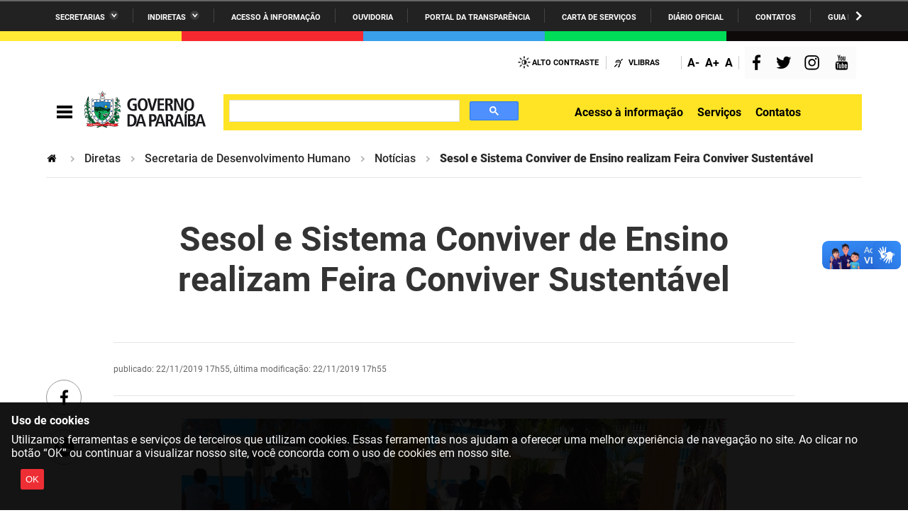

--- FILE ---
content_type: text/html;charset=utf-8
request_url: https://fundac.pb.gov.br/diretas/secretaria-de-desenvolvimento-humano/noticias/sesol-e-sistema-conviver-de-ensino-realizam-feira-conviver-sustentavel
body_size: 51288
content:
<!DOCTYPE html>
<html xmlns="http://www.w3.org/1999/xhtml" lang="pt-br" xml:lang="pt-br">

<head>
    <meta http-equiv="Content-Type" content="text/html; charset=utf-8" />

    
        <base href="https://fundac.pb.gov.br/diretas/secretaria-de-desenvolvimento-humano/noticias/sesol-e-sistema-conviver-de-ensino-realizam-feira-conviver-sustentavel/" /><!--[if lt IE 7]></base><![endif]-->
    

    
        <meta property="og:title" content="Sesol e Sistema Conviver de Ensino realizam Feira Conviver Sustentável" />
<meta property="og:description" content="" />
<meta property="og:type" content="article" />
<meta property="og:url" content="https://fundac.pb.gov.br/diretas/secretaria-de-desenvolvimento-humano/noticias/sesol-e-sistema-conviver-de-ensino-realizam-feira-conviver-sustentavel" />
<meta property="og:image" content="https://fundac.pb.gov.br/diretas/secretaria-de-desenvolvimento-humano/noticias/sesol-e-sistema-conviver-de-ensino-realizam-feira-conviver-sustentavel/whatsapp-image-2019-11-22-at-12-07-35.jpeg/@@images/2a280687-d4f0-4b15-8096-3d5a489085d2.jpeg" />

  <meta property="og:image:height" content="510" />
  <meta property="og:image:width" content="768" />
  <meta property="og:image:type" content="image/jpeg" />

<meta property="og:locale" content="pt_BR" />
<meta property="og:site_name" content="Governo da Paraíba  " />


  

  
  <meta property="fb:app_id" content="2197444607233563" />
  <script>
    (function() {
        var po = document.createElement('script');
        po.async = true;
        po.src = document.location.protocol + '//connect.facebook.net/pt_BR/all.js#xfbml=1';
        var head = document.getElementsByTagName('head')[0];
        head.appendChild(po);
    }());
    </script>









  
    <link rel="stylesheet" type="text/css" href="https://fundac.pb.gov.br/portal_css/Sunburst%20Theme/reset-cachekey-58ec9a2b78ef7ee76a2c77a11871a30f.css" media="screen" />
    <link rel="stylesheet" type="text/css" href="https://fundac.pb.gov.br/portal_css/Sunburst%20Theme/base-cachekey-1be9cac30db5758aab53b30cda97f0fa.css" />
    <style type="text/css" media="screen">@import url(https://fundac.pb.gov.br/portal_css/Sunburst%20Theme/resourceplone.app.jquerytools.dateinput-cachekey-632ab8d406a40b8d67186b7fc23b0bcc.css);</style>
    <link rel="stylesheet" type="text/css" href="https://fundac.pb.gov.br/portal_css/Sunburst%20Theme/resourceplone.formwidget.datetimestyles-cachekey-9e89adbe1f4b4b46e531b9285a858a49.css" />
    <style type="text/css" media="screen">@import url(https://fundac.pb.gov.br/portal_css/Sunburst%20Theme/jquery.autocomplete-cachekey-10990a5dc00277d53337fd0eac2dbb5f.css);</style>
    <link rel="stylesheet" type="text/css" href="https://fundac.pb.gov.br/portal_css/Sunburst%20Theme/embedder-cachekey-cbe156dd34436808d0ef0c67117ea56f.css" media="screen" />
    <style type="text/css" media="screen">@import url(https://fundac.pb.gov.br/portal_css/Sunburst%20Theme/resourcecollective.nitfnitf-cachekey-59a09bd6876a23620a41b74b095a4f9d.css);</style>
        <!--[if lt IE 8]>    
    
    <link rel="stylesheet" type="text/css" href="https://fundac.pb.gov.br/portal_css/Sunburst%20Theme/IEFixes-cachekey-6b3638048f4a5276de37c324e6479790.css" media="screen" />
        <![endif]-->
    
    <link rel="stylesheet" type="text/css" href="https://fundac.pb.gov.br/portal_css/Sunburst%20Theme/resourcesl_stylesheetssocial_like-cachekey-23d173a295d3f7386c2933d5c8b59ed7.css" />

  
  
    <script type="text/javascript" src="https://fundac.pb.gov.br/portal_javascripts/Sunburst%20Theme/resourceplone.app.jquery-cachekey-45d88d6ee215885118b0ab302bcb9311.js"></script>
    <script type="text/javascript" src="https://fundac.pb.gov.br/portal_javascripts/Sunburst%20Theme/resourceplone.formwidget.recurrencejquery.tmpl-beta1-cachekey-118449402188753e5e6be24567917047.js"></script>
    <script type="text/javascript" src="https://fundac.pb.gov.br/portal_javascripts/Sunburst%20Theme/resourcecollective.coverjsmain-cachekey-3e03e3382c48031d1bc2c72152614f1c.js"></script>
    <script type="text/javascript" src="https://fundac.pb.gov.br/portal_javascripts/Sunburst%20Theme/resourcedropdown-menu-cachekey-153185e52105b2535231239074915112.js"></script>



  <link rel="stylesheet" href="https://fundac.pb.gov.br/++resource++brasil.gov.agenda/brasilgovagenda-b80d378.css" />


  <script defer="defer" src="https://fundac.pb.gov.br/++resource++brasil.gov.agenda/brasilgovagenda-b80d378.js"></script>



  <link rel="stylesheet" href="https://fundac.pb.gov.br/++resource++brasil.gov.portal/brasilgovportal-6d27299.css" />


  <script defer="defer" src="https://fundac.pb.gov.br/++resource++brasil.gov.portal/brasilgovportal-6d27299.js"></script>


<title>Sesol e Sistema Conviver de Ensino realizam Feira Conviver Sustentável — Governo da Paraíba  </title>

<link rel="http://purl.org/dc/terms/subject http://schema.org/about http://xmlns.com/foaf/0.1/primaryTopic" href="http://vocab.e.gov.br/2011/03/vcge#esquema" />
        
    <link rel="author" href="https://fundac.pb.gov.br/author/jessica.nascimento" title="Informações do Autor" />


    <link rel="canonical" href="https://fundac.pb.gov.br/diretas/secretaria-de-desenvolvimento-humano/noticias/sesol-e-sistema-conviver-de-ensino-realizam-feira-conviver-sustentavel" />

    <link rel="shortcut icon" type="image/x-icon" href="https://fundac.pb.gov.br/favicon.ico" />
    <link rel="apple-touch-icon" href="https://fundac.pb.gov.br/touch_icon.png" />


<script type="text/javascript">
        jQuery(function($){
            if (typeof($.datepicker) != "undefined"){
              $.datepicker.setDefaults(
                jQuery.extend($.datepicker.regional['pt-BR'],
                {dateFormat: 'dd/mm/yy'}));
            }
        });
        </script>




    <link rel="search" href="https://fundac.pb.gov.br/@@search" title="Buscar neste site" />



        
        
        
        
        
      
        <script src="https://fundac.pb.gov.br/++resource++collective.js.cycle2/jquery.cycle2.min.js"></script>
      
        <script src="https://fundac.pb.gov.br/++resource++collective.js.cycle2/jquery.cycle2.carousel.min.js"></script>
      
        <script src="https://fundac.pb.gov.br/++resource++collective.js.cycle2/jquery.cycle2.swipe.min.js"></script>
      
    

        
        <meta name="generator" content="Plone - http://plone.org" />
    

  <meta charset="utf-8" />
  
  <meta content="width=device-width, initial-scale=1.0" name="viewport" />
  <!-- <link rel="apple-touch-icon" sizes="180x180"
    href="++theme++paraiba2021/favicons/apple-touch-icon.png"> -->
  <!-- <link rel="icon" type="image/png" sizes="32x32"
    href="++theme++paraiba2021/favicons/favicon-32x32.png"> -->
  <!-- <link rel="icon" type="image/png" sizes="16x16"
    href="++theme++paraiba2021/favicons/favicon-16x16.png"> -->
  <link rel="manifest" href="/++theme++paraiba2021/++theme++paraiba2021/favicons/manifest.json" />
  <link rel="mask-icon" href="/++theme++paraiba2021/++theme++paraiba2021/favicons/safari-pinned-tab.svg" color="#00a300" />
  <meta name="msapplication-config" content="++theme++paraiba2021/favicons/browserconfig.xml" />
  <meta name="theme-color" content="#00a300" />
  <script src="https://www.youtube.com/iframe_api"></script>
<link href="/++theme++paraiba2021/++theme++paraiba2021/brasilgovtemas-b4f6ae7.css" rel="stylesheet" /></head>

<body class="default-header-template template-slideshow_view portaltype-collective-nitf-content site-portal_paraiba section-diretas subsection-secretaria-de-desenvolvimento-humano subsection-secretaria-de-desenvolvimento-humano-noticias subsection-secretaria-de-desenvolvimento-humano-noticias-sesol-e-sistema-conviver-de-ensino-realizam-feira-conviver-sustentavel userrole-anonymous" id="" data-base-url="https://fundac.pb.gov.br/diretas/secretaria-de-desenvolvimento-humano/noticias/sesol-e-sistema-conviver-de-ensino-realizam-feira-conviver-sustentavel" data-portal-url="https://fundac.pb.gov.br" dir="ltr"><div id="barra-identidade paraiba">
    <div id="barra-brasil">
      <div class="conteudo-escondido"> <a accesskey="1" href="#conteudo">Ir para o conteúdo</a> </div>
      <div class="conteudo-barra-brasil">
        <!-- <a href="http://www.brasil.gov.br/" class="pic-gov" title="GovBR">GovBR</a>  -->
        <span></span>
        <a href="javascript:window.barraIdentidade.scrollBarraEsquerda();" id="botao-seta-esquerda" class="botao-seta-esquerda"><i class="arrow right">Navegar para Esquerda</i></a>
        <nav id="menu-barra-brasil" onscroll="window.barraIdentidade.checkScrollBarra(this);">
          <ul class="lista-barra-brasil">
            <li class="list-item"> <a href="javascript:window.barraIdentidade.toggleServicosGoverno();" id="link-servicos" class="link-barra link-interno-barra link-baixo-barra">Secretarias</a> </li>
            <li class="espacador"></li>
            <li class="list-item"> <a href="javascript:window.barraIdentidade.toggleIndiretasGoverno();" id="link-indiretas" class="link-barra link-interno-barra link-baixo-barra">Indiretas</a> </li>
            <li class="espacador"></li>
            <li class="list-item"> <a href="https://sic.pb.gov.br/" class="link-barra link-externo-barra">Acesso à
                informação</a> </li>
            <li class="espacador"></li>
            <li class="list-item"> <a href="https://ouvidoria.pb.gov.br/" class="link-barra link-externo-barra">Ouvidoria</a> </li>
          <li class="espacador"></li>
            <li class="list-item"> <a href="https://transparencia.pb.gov.br/" class="link-barra link-externo-barra">Portal da Transparência</a> </li>
            <li class="espacador"></li>
            <li class="list-item"> <a href="https://paraiba.pb.gov.br/carta-de-servicos" class="link-barra link-externo-barra">Carta de Serviços</a> </li>
            <li class="espacador"></li>
            <li class="list-item"> <a href="https://auniao.pb.gov.br/doe" class="link-barra link-externo-barra">Diário
                Oficial</a> </li>
            <li class="espacador"></li>
            <li class="list-item"> <a href="https://paraiba.pb.gov.br/contatos/" class="link-barra link-externo-barra">Contatos</a> </li>
            <li class="espacador"></li>
            <li class="list-item"> <a href="https://paraiba.pb.gov.br/guia-da-rede-de-enfrentamento-violencia-sexual" class="link-barra link-externo-barra">Guia da rede de enfrentamento à violência</a> </li>
          </ul>
        </nav>
        <a href="javascript:window.barraIdentidade.scrollBarra();" id="botao-seta-direita" class="botao-seta-direita"><i class="arrow right">Navegar para direita</i></a>
      </div>
      <div class="orgaos-governo-barra" id="servicos-governo-barra">
        <div>
          <ul>
            <li class="orgao-barra"> <a href="https://paraiba.pb.gov.br/diretas/secretaria-de-administracao">Administração</a> </li>
            <li class="orgao-barra"> <a href="https://paraiba.pb.gov.br/diretas/secretaria-de-administracao-penitenciaria">Administração
                Penitenciária </a> </li>
            <li class="orgao-barra"> <a href="https://paraiba.pb.gov.br/diretas/secretaria-de-agricultura-familiar-e-desenvolvimento-do-semiarido/">Agricultura
                Familiar e Desenvolvimento do Semiárido</a> </li>
            <li class="orgao-barra"> <a href="https://paraiba.pb.gov.br/diretas/casa-civil-do-governador/">Casa Civil do
                Governador</a> </li>
            <li class="orgao-barra"> <a href="https://paraiba.pb.gov.br/diretas/casa-militar-do-governador/">Casa Militar
                do Governador </a> </li>
            <li class="orgao-barra"> <a href="https://paraiba.pb.gov.br/diretas/secretaria-da-ciencia-tecnologia-inovacao-e-ensino-superior/">Ciência, Tecnologia, Inovação e Ensino Superior</a> </li>
            <li class="orgao-barra"> <a href="https://paraiba.pb.gov.br/diretas/secretaria-da-comunicacao-institucional/">Comunicação
                Institucional</a> </li>
            <li class="orgao-barra"> <a href="https://paraiba.pb.gov.br/diretas/controladoria-geral-do-estado/">Controladoria Geral do Estado
              </a> </li>
            <li class="orgao-barra"> <a href="https://paraiba.pb.gov.br/diretas/secretaria-da-cultura/">Cultura </a>
            </li>
            <li class="orgao-barra"> <a href="https://paraiba.pb.gov.br/diretas/secretaria-de-desenvolvimento-da-agropecuaria-e-pesca/">Desenvolvimento
                da Agropecuária e Pesca</a> </li>
            <li class="orgao-barra"> <a href="https://paraiba.pb.gov.br/diretas/secretaria-de-desenvolvimento-e-da-articulacao-municipal/">Desenvolvimento
                e da Articulação Municipal</a> </li>
            <li class="orgao-barra"> <a href="https://paraiba.pb.gov.br/diretas/secretaria-de-desenvolvimento-humano/">Desenvolvimento Humano</a>
            </li>
            <li class="orgao-barra"> <a href="https://paraiba.pb.gov.br/diretas/secretaria-da-educacao">Educação</a> </li>
            <li class="orgao-barra"> <a href="https://www.empreenderpb.pb.gov.br/">Empreender</a> </li>
            <li class="orgao-barra"> <a href="https://www.sefaz.pb.gov.br/">Secretaria de Fazenda</a>
              </li>
            <li class="orgao-barra"> <a href="https://paraiba.pb.gov.br/diretas/secretaria-de-governo/">Secretaria de
                Governo</a> </li>
            <li class="orgao-barra"> <a href="https://paraiba.pb.gov.br/diretas/secretaria-de-infraestrutura-e-dos-recursos-hidricos">Infraestrutura e dos Recursos Hídricos</a> </li>
            <li class="orgao-barra"> <a href="https://paraiba.pb.gov.br/diretas/secretaria-da-juventude-esporte-e-lazer/">Juventude, Esporte e
                Lazer</a> </li>
            <li class="orgao-barra"> <a href="https://paraiba.pb.gov.br/diretas/secretaria-do-meio-ambiente-e-sustentabilidade">Meio Ambiente e Sustentabilidade</a> </li>
            <li class="orgao-barra"> <a href="https://paraiba.pb.gov.br/diretas/secretaria-da-mulher-e-da-diversidade-humana/">Mulher e da
                Diversidade Humana</a> </li>
             
            <li class="orgao-barra"> <a href="https://paraiba.pb.gov.br/diretas/secretaria-de-planejamento-orcamento-e-gestao/">Planejamento,
                Orçamento e Gestão</a> </li>
            <li class="orgao-barra"> <a href="https://pge.pb.gov.br/">Procuradoria Geral do Estado</a> </li>
            <li class="orgao-barra"> <a href="https://paraiba.pb.gov.br/diretas/secretaria-de-representacao-institucional/">Representação
                Institucional</a> </li>
            <li class="orgao-barra"> <a href="https://paraiba.pb.gov.br/diretas/secretaria-da-saude/">Saúde </a> </li>
            <li class="orgao-barra"> <a href="https://paraiba.pb.gov.br/diretas/secretaria-da-seguranca-e-defesa-social/">Segurança e Defesa
                Social</a> </li>
            <li class="orgao-barra"> <a href="https://paraiba.pb.gov.br/diretas/secretaria-de-turismo-e-desenvolvimento-economico/">Turismo e
                Desenvolvimento Econômico</a> </li>
          </ul>
        </div>
      </div>
      <div class="orgaos-governo-barra" id="indiretas-governo-barra">
        <div>
          <ul>
            <li class="orgao-barra"> <a href="https://auniao.pb.gov.br/">A União</a> </li>
            <li class="orgao-barra"> <a href="http://www.aesa.pb.gov.br/aesa-website/">AESA</a> </li>
            <li class="orgao-barra"> <a href="https://arpb.pb.gov.br/">ARPB</a> </li>
            <li class="orgao-barra"> <a href="https://agevisa.pb.gov.br/">Agevisa</a> </li>
            <li class="orgao-barra"> <a href="https://www.cagepa.pb.gov.br/">Cagepa</a> </li>
            <li class="orgao-barra"> <a href="http://www.cehap.pb.gov.br/sitecehap/">Cehap</a> </li>
            <!-- <li class="orgao-barra"> <a href="https://paraiba.pb.gov.br/">Cendac</a> </li> -->
            <li class="orgao-barra"> <a href="http://www.cinep.pb.gov.br/portal/">Cinep</a> </li>
            <li class="orgao-barra"> <a href="https://codata.pb.gov.br/">Codata</a> </li>
            <li class="orgao-barra"> <a href="https://portodecabedelo.pb.gov.br/">Companhia Docas</a> </li>
            <li class="orgao-barra"> <a href="http://www.bombeiros.pb.gov.br/">Corpo de Bombeiros</a> </li>
            <li class="orgao-barra"> <a href="https://der.pb.gov.br/">DER</a> </li>
            <li class="orgao-barra"> <a href="https://detran.pb.gov.br/">DETRAN</a> </li>
            <li class="orgao-barra"> <a href="https://empaer.pb.gov.br/">EMPAER</a> </li>
            <li class="orgao-barra"> <a href="https://espep.pb.gov.br/">ESPEP</a> </li>
            <li class="orgao-barra"> <a href="https://epc.pb.gov.br/">EPC</a> </li>
            <li class="orgao-barra"> <a href="http://www.fac.pb.gov.br/index.php">FAC</a> </li>
            <li class="orgao-barra"> <a href="https://fapesq.rpp.br/">Fapesq</a> </li>
            <li class="orgao-barra"> <a href="https://fcja.pb.gov.br/">Fundação Casa de José Américo</a> </li>
            <li class="orgao-barra"> <a href="https://funad.pb.gov.br/">FUNAD</a> </li>
            <li class="orgao-barra"> <a href="https://fundac.pb.gov.br/">FUNDAC</a> </li>
            <li class="orgao-barra"> <a href="http://www.funes.pb.gov.br/">FUNES</a> </li>
            <li class="orgao-barra"> <a href="https://funesc.pb.gov.br/">FUNESC</a> </li>
            <li class="orgao-barra"> <a href="https://imeq.pb.gov.br/">IMEQ</a> </li>
            <li class="orgao-barra"> <a href="https://iass.pb.gov.br/">IASS</a> </li>
            <li class="orgao-barra"> <a href="https://iphaep.pb.gov.br/">IPHAEP</a> </li>
            <li class="orgao-barra"> <a href="https://jucep.pb.gov.br/">JUCEP</a> </li>
            <li class="orgao-barra"> <a href="https://lifesa.pb.gov.br/">LIFESA</a> </li>
            <li class="orgao-barra"> <a href="https://lotep.pb.gov.br/">LOTEP</a> </li>
            <li class="orgao-barra"> <a href="https://ouvidoria.pb.gov.br/">Ouvidoria Geral do Estado</a> </li>
            <li class="orgao-barra"> <a href="https://pap.pb.gov.br/">PAP</a> </li>
            <li class="orgao-barra"> <a href="https://pbgas.com.br/">PBGÁS</a> </li>
            <li class="orgao-barra"> <a href="https://pbsaude.pb.gov.br/">PB Saúde</a> </li>
            <li class="orgao-barra"> <a href="https://www.pbtur.pb.gov.br/">PBTUR</a> </li>
            <li class="orgao-barra"> <a href="http://www.pbprev.pb.gov.br/pbprev">PBPREV</a> </li>
            <li class="orgao-barra"> <a href="https://cooperar.pb.gov.br/">Projeto Cooperar</a> </li>
            <li class="orgao-barra"> <a href="https://www.procase.pb.gov.br/">PROCASE</a> </li>
            <li class="orgao-barra"> <a href="https://procon.pb.gov.br/">PROCON</a> </li>
            <li class="orgao-barra"> <a href="https://www.pm.pb.gov.br/portal/">Polícia Militar</a> </li>
            <li class="orgao-barra"> <a href="https://www.policiacivil.pb.gov.br/">Polícia Civil</a> </li>
            <li class="orgao-barra"> <a href="https://radiotabajara.pb.gov.br/">Rádio Tabajara</a> </li>
            <li class="orgao-barra"> <a href="https://sudema.pb.gov.br/">SUDEMA</a> </li>
            <li class="orgao-barra"> <a href="https://suplan.pb.gov.br/">SUPLAN</a> </li>
            <li class="orgao-barra"> <a href="https://uepb.edu.br/">UEPB</a> </li>
          </ul>
        </div>
      </div>
    </div>
  </div><ul id="skip-menu">
    <li><a accesskey="1" href="#content">Ir para o conteúdo</a></li>
    <li><a accesskey="2" href="#main-navigation">Ir para o menu</a></li>
    <li><a accesskey="3" href="#portal-searchbox">Ir para a busca</a></li>
    <li><a accesskey="4" href="#portal-footer">Ir para o rodapé</a></li>
  </ul><!-- User --><div class="divisoria-colorida-governo">
    <div class="cor-1"></div>
    <div class="cor-2"></div>
    <div class="cor-3"></div>
    <div class="cor-4"></div>
    <div class="cor-5"></div>
  </div><!-- Header --><header id="main-header">
    
    <div class="header-paraiba-wrapper">
      <div class="header-paraiba-acessibilidade--layout">
        <div class="header-accessibility">
          <ul>

    <li id="siteaction-contraste">
        <a href="#" accesskey="6">Alto Contraste</a>
    </li>
    <li id="siteaction-vlibras">
        <a href="http://www.vlibras.gov.br/" accesskey="">VLibras</a>
    </li>
</ul>
        </div>
        <div class="header-transparencia-acessebilidade--buttons">
          <div class="transparencia-acessebilidade-bt-fonte">
            <a href="javascript:$('body').css({'zoom':parseFloat($('body').css('zoom'))-0.1})">A-</a>
          </div>
          <div class="transparencia-acessebilidade-bt-fonte">
            <a href="javascript:$('body').css({'zoom':parseFloat($('body').css('zoom'))+0.1})">A+</a>
          </div>
          <div class="transparencia-acessebilidade-bt-fonte">
            <a href="javascript:$('body').css({'zoom':0})">A</a>
          </div>
        </div>
        <div class="navigation-redes navigation-cell">
          <ul class="portal-redes">
            
                <li class="portalredes-facebook portalredes-item">
                    <a href="https://www.facebook.com/GovernoParaiba">Facebook</a>
                </li>
            
                <li class="portalredes-twitter portalredes-item">
                    <a href="https://www.twitter.com/govparaiba">Twitter</a>
                </li>
            
                <li class="portalredes-instagram portalredes-item">
                    <a href="https://www.instagram.com/govparaiba">Instagram</a>
                </li>
            
                <li class="portalredes-youtube portalredes-item">
                    <a href="https://www.youtube.com/@govparaibadigital">YouTube</a>
                </li>
            
        </ul>
        </div>
        
      </div>
      <div class="header-paraiba-navegacao--layout">
        <div class="header-paraiba-navegacao-icones--layout">
          <!-- icones -->
          <div class="header-icons">
            <a class="ico-navegacao">Navegação</a>
          </div>
          <div id="logo">
            <a id="portal-logo" title="" href="https://fundac.pb.gov.br">
                        <span id="logo-site"><?xml version="1.0" encoding="utf-8"??>
<!-- Generator: Adobe Illustrator 24.1.1, SVG Export Plug-In . SVG Version: 6.00 Build 0)  -->
<svg version="1.1" id="Layer_1" xmlns="http://www.w3.org/2000/svg" xmlns:xlink="http://www.w3.org/1999/xlink" x="0px" y="0px" viewbox="0 0 841.89 278.21" style="enable-background:new 0 0 841.89 278.21;" xml:space="preserve">
<style type="text/css">
	.st0{fill-rule:evenodd;clip-rule:evenodd;}
	.st1{fill-rule:evenodd;clip-rule:evenodd;fill:#0FAF5D;}
	.st2{fill-rule:evenodd;clip-rule:evenodd;fill:#FFFFFF;}
	.st3{fill-rule:evenodd;clip-rule:evenodd;fill:#2484C6;}
	.st4{fill-rule:evenodd;clip-rule:evenodd;fill:#F9EC00;}
	.st5{fill-rule:evenodd;clip-rule:evenodd;fill:#262B65;}
	.st6{fill-rule:evenodd;clip-rule:evenodd;fill:#07542B;}
	.st7{fill-rule:evenodd;clip-rule:evenodd;fill:#055B33;}
	.st8{fill:none;}
	.st9{fill-rule:evenodd;clip-rule:evenodd;fill:#19181C;}
	.st10{fill-rule:evenodd;clip-rule:evenodd;fill:#ED1C24;}
	.st11{fill:#FFFFFF;}
	.st12{fill:#19181C;}
</style>
<g>
	<g>
		<g id="brasão_20_">
			<g>
				<path class="st0" d="M48.16,187.86c-11.81-13.68-17.55-14.03-17.55-5.59C36.72,183.05,42.44,185.07,48.16,187.86L48.16,187.86z&#13;&#10;&#9;&#9;&#9;&#9;&#9; M164.67,246.92c-17.61-2.38-26.15-9.2-38.07-14.42c-19.55-10.04-28.13-5.65-35.96-13.69c0,0.82,0.81,3.27,2.08,4.43&#13;&#10;&#9;&#9;&#9;&#9;&#9;c-2.49,0-3.28,0.78-3.28-1.62c-4.51-10.45-12.29-9.29-13.46-31.37c-2.06,3.27-3.3,7.69-3.3,13.3c-2.45-4.44-3.7-9.25-3.7-14.48&#13;&#10;&#9;&#9;&#9;&#9;&#9;c-2.05,4.45-2.05,8.87-1.23,13.25c-5.76-16.85-7.71-27.7,4.06-18.05c-2.83-7.22-6.5-8.82-8.55-8.41&#13;&#10;&#9;&#9;&#9;&#9;&#9;c-2.48,0.44-4.87,3.19-3.67,12.01c-4.94-8.44-4.94-16.44-3.7-28.89c-2.46,3.63-4.09,8.4-4.93,13.61&#13;&#10;&#9;&#9;&#9;&#9;&#9;c-4.91-15.18-2.02-25.25,1.28-25.66c7.8-0.39,4.52,22.47,13.88,18.08c-7.38-0.38-2.46-25.31-14.74-23.3&#13;&#10;&#9;&#9;&#9;&#9;&#9;c-2.02,0-4.49,1.6-6.49,5.64c-2.46-17.65,2.4-25.27,5.69-25.27c5.32,0.32,3.69,16.04,9.78,14.41&#13;&#10;&#9;&#9;&#9;&#9;&#9;c-4.46-3.61-1.96-14.41-5.3-17.25c-2-1.22-4.91-2-8.53-0.46c1.61-8,6.07-10.4,10.63-6.39c-4.92-6.82-9.88-4.39-14.33,2.8&#13;&#10;&#9;&#9;&#9;&#9;&#9;c2.05-13.61,5.3-22.86,16.75-13.27c-4.53-8.36-15.17-10.4-18.01,1.25c0.84-10.07,4.95-17.69,13.07-23.28&#13;&#10;&#9;&#9;&#9;&#9;&#9;c-5.29,0-10.23,2.74-13.91,8.79c-0.35-3.63-0.35-7.23,0.84-10.85c0.41,0.45,1.62,0.45,2.11,0.45l0.34-0.45v-0.38&#13;&#10;&#9;&#9;&#9;&#9;&#9;c0.85,0,2.5,0.38,1.66-1.18c0.84,0,1.2-0.41,1.2-1.22l-0.83-0.83c0.47-0.41,1.23-0.82,1.23-1.59h-0.39&#13;&#10;&#9;&#9;&#9;&#9;&#9;c0-0.81,0.86-0.81,0.86-1.56c-0.47,0-0.47-0.45-0.47-0.45s-0.39,0-0.39-0.34c0.39,0,0.86-0.85,0.86-1.27&#13;&#10;&#9;&#9;&#9;&#9;&#9;c0,0-0.47-0.42-0.47-0.75c0.47-0.41,0.86-0.83,0.86-2.03c-0.39,0-0.86-0.45-1.25-0.45c0.86-0.33,1.25-0.77,1.25-1.2&#13;&#10;&#9;&#9;&#9;&#9;&#9;c-0.39,0-0.86-0.76-1.25-0.76c0-0.41,0.86-1.21,0.86-2.06c-0.47,0-0.47-0.38-0.86-0.38c0,0,1.64-1.57,0-1.57v-0.38&#13;&#10;&#9;&#9;&#9;&#9;&#9;c0-0.44,1.25-0.81,0.39-1.66c0,0-0.39,0-0.39-0.39c0.86,0,0.86-0.76,0.86-1.2c0,0-0.47-0.42-0.86-0.42&#13;&#10;&#9;&#9;&#9;&#9;&#9;c0-0.8,0.86-1.14,0.86-1.98h-0.86c0.39-0.85,1.64-2.01,0-2.01c0-0.42,0.39-0.84,0.39-0.84v-1.2h-0.76&#13;&#10;&#9;&#9;&#9;&#9;&#9;c0-0.38-0.47-0.78-0.47-0.78c0-0.41-0.37-0.41-0.37-0.41H44.9c0,0-0.46,0.41-0.85,0.41v0.78h-0.34&#13;&#10;&#9;&#9;&#9;&#9;&#9;c-0.49,0.38-0.85,0.38-0.85,1.2h0.36c-0.78,0-2.01,1.22-1.2,2v0.43c-0.41,0-0.8,0.42-1.25,0.42v0.84l0.45,0.34h-0.8&#13;&#10;&#9;&#9;&#9;&#9;&#9;c0,0.44-0.42,1.66,0.35,1.66h-0.78c0,0.37-0.42,0.76-0.42,1.16c0.42,0,0.42,0.46,0.85,0.46c-0.42,0-1.29,0.39-1.65,0.39v0.81&#13;&#10;&#9;&#9;&#9;&#9;&#9;l0.8,0.79c-0.44,0-1.23,0.38-1.58,0.38v0.78l0.35,0.38c0,0-0.35,0.44-0.8,0.44v0.8l0.45,0.82c-0.45,0-0.87,0.43-0.87,0.43V65&#13;&#10;&#9;&#9;&#9;&#9;&#9;l0.42,0.43c-0.42,0-0.81,0-1.18,0.33v0.85c0.37,0,0.37,0.37,0.37,0.37s-0.37,0.43-0.84,0.43c0,0.42-0.36,0.42-0.36,1.16&#13;&#10;&#9;&#9;&#9;&#9;&#9;c0.36,0,0.83,0,0.83,0.42c-1.27,0-2.09,2.06-0.83,2.06h-0.86c-0.41,0-0.41,1.15-0.41,1.15h0.41v0.41c0,0-0.78,0.31-0.78,0.76&#13;&#10;&#9;&#9;&#9;&#9;&#9;c0,0.42,0,0.82,0.37,1.25c-0.37,0-0.83,0.4-0.83,0.4s-0.36,0.43-0.36,0.81c0.36,0,1.6,0.41,1.6,0.41v1.18v0.38h1.68l0.37,0.45&#13;&#10;&#9;&#9;&#9;&#9;&#9;h0.81c-0.42,3.17,0,6.77,0,9.62c-2.01-5.27-5.3-9.25-9.79-8.44c4.49,4.03,6.92,10.34,7.78,16.87c-2.09-5.2-7-4.01-9.84-10.48&#13;&#10;&#9;&#9;&#9;&#9;&#9;c0.82,5.28,2.06,8.5,5.29,11.3c2.9,2.84,3.28,6.36,3.68,10.41c-4.06-4.83-5.32-7.18-9.84-6.37c-6.53,0.73-2.45,18.04-5.28,19.23&#13;&#10;&#9;&#9;&#9;&#9;&#9;c5.28-0.75,1.67-13.96,7.36-13.63c3.25,0,6.53,8.4,10.21,24.91c-11.01-14.87-19.64-3.23-17.97,19.27&#13;&#10;&#9;&#9;&#9;&#9;&#9;c6.13-29.7,13.09-24.5,20.84,2.76c-15.92-12.81-22.51,0-17.61,24.1c2.45-38.95,11.88-26.49,23.7,0.42&#13;&#10;&#9;&#9;&#9;&#9;&#9;c-9.35-6.43-20.39-11.25-19.98,4.41c-2.04-0.38-4.89,0.4-7.81,1.61c2.47,0,5.77,0.41,7.81,1.58c0.8,3.66,0.41,7.24,0.41,10.87&#13;&#10;&#9;&#9;&#9;&#9;&#9;c1.6-2.88,2.84-5.99,3.23-9.65c8.25,1.58,15.17,6.02,22.08,10.44c-5.27-2.4-11.06-2.4-16.3-1.98&#13;&#10;&#9;&#9;&#9;&#9;&#9;c9.84,3.23,17.55,6.8,24.09,11.23c-12.7-4.01-20.85-3.2-25.72,0.39c16.71,0,28.12,4.03,36.78,10.88&#13;&#10;&#9;&#9;&#9;&#9;&#9;c-6.57-0.85-9.86-2.05-13.89-3.65c-10.71-3.6-18.8-0.42-20.9,3.65c6.55-0.45,14.28-1.61,19.62,1.6c-4.52,2-6.13,4.76-7.35,8.42&#13;&#10;&#9;&#9;&#9;&#9;&#9;c6.92-5.58,14.33-8.08,23.67-4.02c-3.66,0.84-5.27,2.44-6.5,3.65c26.13-2.81,49.46,1.18,71.97,16.42&#13;&#10;&#9;&#9;&#9;&#9;&#9;c9.76,6.45,20.38,9.24,31.04,12.01C167.13,252.91,165.91,250.09,164.67,246.92L164.67,246.92z"></path>
				<path class="st1" d="M44.05,52.57c0.39,0,0.85,0.35,0.85,0.78c0,0.42-0.46,0.84-0.85,0.84c-0.33,0-0.33-0.42-0.33-0.84&#13;&#10;&#9;&#9;&#9;&#9;&#9;C43.72,52.92,43.72,52.57,44.05,52.57L44.05,52.57z M41.21,64.24c0.38,0,0.8,0.33,0.8,0.77c0,0.43-0.41,0.43-0.8,0.43&#13;&#10;&#9;&#9;&#9;&#9;&#9;c-0.44,0-0.81,0-0.81-0.43C40.41,64.57,40.78,64.24,41.21,64.24L41.21,64.24z M42.86,77.82c-0.42,0-0.85-0.39-0.85-0.75&#13;&#10;&#9;&#9;&#9;&#9;&#9;c0-0.47,0.43-0.84,0.85-0.84c0.36,0,0.36,0.37,0.36,0.84C43.22,77.43,43.22,77.82,42.86,77.82L42.86,77.82z M44.44,54.6&#13;&#10;&#9;&#9;&#9;&#9;&#9;c0.46,0,0.46,0.34,0.46,0.78c0,0.36,0,0.78-0.46,0.78c-0.39,0-0.72-0.42-0.72-0.78C43.72,54.95,44.05,54.6,44.44,54.6&#13;&#10;&#9;&#9;&#9;&#9;&#9;L44.44,54.6z M39.98,65.76c0.42,0,0.79,0.45,0.79,0.87c0,0-0.37,0.35-0.79,0.35c-0.43,0-0.87-0.35-0.87-0.35&#13;&#10;&#9;&#9;&#9;&#9;&#9;C39.11,66.21,39.56,65.76,39.98,65.76L39.98,65.76z M44.44,76.6c-0.39,0-0.39-0.37-0.39-0.75c0-0.38,0-0.38,0.39-0.38&#13;&#10;&#9;&#9;&#9;&#9;&#9;c0.46,0,0.92,0,0.92,0.38C45.36,76.23,44.9,76.6,44.44,76.6L44.44,76.6z M46.08,53.77c0.47,0,0.83,0.42,0.83,0.84&#13;&#10;&#9;&#9;&#9;&#9;&#9;c0,0.34-0.36,0.78-0.83,0.78c-0.36,0-0.72-0.44-0.72-0.78C45.36,54.18,45.71,53.77,46.08,53.77L46.08,53.77z M45.71,51.75&#13;&#10;&#9;&#9;&#9;&#9;&#9;c0.36,0,0.83,0.38,0.83,0.82c0,0.35-0.47,0.78-0.83,0.78c-0.36,0-0.81-0.43-0.81-0.78C44.9,52.13,45.36,51.75,45.71,51.75&#13;&#10;&#9;&#9;&#9;&#9;&#9;L45.71,51.75z M45.36,50.1c0.36,0,0.72,0.46,0.72,0.82c0,0.42-0.36,0.42-0.72,0.42c-0.46,0-0.92,0-0.92-0.42&#13;&#10;&#9;&#9;&#9;&#9;&#9;C44.44,50.56,44.9,50.1,45.36,50.1L45.36,50.1z M41.6,66.21c0.41,0,0.84,0,0.84,0.42c0,0.35-0.43,0.79-0.84,0.79&#13;&#10;&#9;&#9;&#9;&#9;&#9;c-0.38,0-0.82-0.43-0.82-0.79C40.78,66.21,41.21,66.21,41.6,66.21L41.6,66.21z M42.44,75.85c-0.43,0-0.84,0-0.84-0.38&#13;&#10;&#9;&#9;&#9;&#9;&#9;c0-0.44,0.41-0.83,0.84-0.83c0.42,0,0.78,0.39,0.78,0.83C43.22,75.85,42.86,76.23,42.44,75.85L42.44,75.85z M42.44,54.6&#13;&#10;&#9;&#9;&#9;&#9;&#9;c0.42,0,0.78,0.34,0.78,0.78c0,0.36-0.36,0.78-0.78,0.78c-0.43,0-0.84-0.42-0.84-0.78C41.6,54.95,42.01,54.6,42.44,54.6&#13;&#10;&#9;&#9;&#9;&#9;&#9;L42.44,54.6z M38.76,67.42c0.35,0,0.79,0,0.79,0.42c0,0.41-0.44,0.74-0.79,0.74c-0.43,0-0.8-0.33-0.8-0.74&#13;&#10;&#9;&#9;&#9;&#9;&#9;C37.96,67.42,38.34,67.42,38.76,67.42L38.76,67.42z M44.9,75.03c-0.46,0-0.46-0.39-0.46-0.82c0-0.41,0.46-0.41,0.46-0.41&#13;&#10;&#9;&#9;&#9;&#9;&#9;c0.46,0,0.81,0,0.81,0.41C45.71,74.64,45.36,75.03,44.9,75.03L44.9,75.03z M45.71,56.17c0.36,0,0.83,0,0.83,0.44&#13;&#10;&#9;&#9;&#9;&#9;&#9;c0,0.36-0.47,0.76-0.83,0.76c-0.36,0-0.81-0.4-0.81-0.76C44.9,56.17,45.36,56.17,45.71,56.17L45.71,56.17z M40.78,67.42&#13;&#10;&#9;&#9;&#9;&#9;&#9;c0.44,0,0.82,0.42,0.82,0.83c0,0.33-0.38,0.75-0.82,0.75c-0.37,0-0.79-0.42-0.79-0.75C39.98,67.84,40.41,67.42,40.78,67.42&#13;&#10;&#9;&#9;&#9;&#9;&#9;L40.78,67.42z M43.22,74.64c-0.36,0-0.36-0.43-0.36-0.84c0-0.42,0-0.87,0.36-0.87c0.5,0,0.83,0.45,0.83,0.87&#13;&#10;&#9;&#9;&#9;&#9;&#9;C44.05,74.21,43.72,74.64,43.22,74.64L43.22,74.64z M43.72,56.17c0.33,0,0.72,0.44,0.72,0.8c0,0.4-0.39,0.8-0.72,0.8&#13;&#10;&#9;&#9;&#9;&#9;&#9;c-0.5,0-0.85-0.4-0.85-0.8C42.86,56.6,43.22,56.17,43.72,56.17L43.72,56.17z M39.56,69c0.43,0,0.43,0.42,0.43,0.8&#13;&#10;&#9;&#9;&#9;&#9;&#9;c0,0.47,0,0.47-0.43,0.47c-0.44,0-0.79,0-0.79-0.47C38.76,69.42,39.11,69,39.56,69L39.56,69z M44.9,73.38&#13;&#10;&#9;&#9;&#9;&#9;&#9;c-0.46,0-0.85-0.45-0.85-0.77c0-0.41,0.39-0.81,0.85-0.81c0.46,0,0.46,0.4,0.46,0.81C45.36,72.93,45.36,73.38,44.9,73.38&#13;&#10;&#9;&#9;&#9;&#9;&#9;L44.9,73.38z M45.71,57.76c0.36,0,0.83,0.46,0.83,0.84c0,0.36-0.47,0.81-0.83,0.81c-0.36,0-0.81-0.45-0.81-0.81&#13;&#10;&#9;&#9;&#9;&#9;&#9;C44.9,58.22,45.36,57.76,45.71,57.76L45.71,57.76z M40.78,69.79c0.44,0,0.82,0.47,0.82,0.81c0,0.45-0.38,0.45-0.82,0.45&#13;&#10;&#9;&#9;&#9;&#9;&#9;c-0.37,0-0.37,0-0.37-0.45C40.41,70.27,40.41,69.79,40.78,69.79L40.78,69.79z M42.86,72.21c-0.42,0-0.42-0.4-0.42-0.8l0.42-0.35&#13;&#10;&#9;&#9;&#9;&#9;&#9;c0.36,0,0.85,0.35,0.85,0.75C43.72,71.8,43.22,72.21,42.86,72.21L42.86,72.21z M45.71,59.82c0.36,0,0.83,0.39,0.83,0.77&#13;&#10;&#9;&#9;&#9;&#9;&#9;c0,0.34-0.47,0.78-0.83,0.78c-0.36,0-0.36-0.43-0.36-0.78C45.36,60.21,45.36,59.82,45.71,59.82L45.71,59.82z M41.6,72.21&#13;&#10;&#9;&#9;&#9;&#9;&#9;c0.41,0,0.84,0,0.84,0.41c0,0.32-0.43,0.77-0.84,0.77c-0.38,0-0.82-0.45-0.82-0.77C40.78,72.21,41.21,72.21,41.6,72.21&#13;&#10;&#9;&#9;&#9;&#9;&#9;L41.6,72.21z M42.44,70.27c-0.43,0-0.84-0.47-0.84-0.84C41.6,69,42.01,69,42.44,69c0.42,0,0.78,0,0.78,0.42&#13;&#10;&#9;&#9;&#9;&#9;&#9;C43.22,69.79,42.86,70.27,42.44,70.27L42.44,70.27z M43.72,58.22c0.33,0,0.72,0.39,0.72,0.75c0,0.45-0.39,0.85-0.72,0.85&#13;&#10;&#9;&#9;&#9;&#9;&#9;c-0.5,0-0.85-0.4-0.85-0.85C42.86,58.6,43.22,58.22,43.72,58.22L43.72,58.22z M39.56,71.05c0.43,0,0.85,0.35,0.85,0.75&#13;&#10;&#9;&#9;&#9;&#9;&#9;c0,0.4-0.42,0.81-0.85,0.81c-0.44,0-0.79-0.41-0.79-0.81C38.76,71.4,39.11,71.05,39.56,71.05L39.56,71.05z M44.44,71.4&#13;&#10;&#9;&#9;&#9;&#9;&#9;c-0.39,0-0.39-0.35-0.39-0.8c0-0.34,0-0.81,0.39-0.81c0.46,0,0.92,0.47,0.92,0.81C45.36,71.05,44.9,71.4,44.44,71.4L44.44,71.4z&#13;&#10;&#9;&#9;&#9;&#9;&#9; M42.01,57.36c0.43,0,0.43,0.4,0.43,0.85c0,0.39,0,0.39-0.43,0.39c-0.41,0-0.8,0-0.8-0.39C41.21,57.76,41.6,57.36,42.01,57.36&#13;&#10;&#9;&#9;&#9;&#9;&#9;L42.01,57.36z M37.53,70.27c0.43,0,0.8,0,0.8,0.34c0,0.45-0.37,0.8-0.8,0.8c0,0-0.42-0.35-0.42-0.8&#13;&#10;&#9;&#9;&#9;&#9;&#9;C37.11,70.27,37.53,70.27,37.53,70.27L37.53,70.27z M46.08,72.21c-0.36,0-0.72-0.4-0.72-0.8c0-0.35,0.36-0.35,0.72-0.35&#13;&#10;&#9;&#9;&#9;&#9;&#9;c0.47,0,0.83,0,0.83,0.35C46.91,71.8,46.55,72.21,46.08,72.21L46.08,72.21z M42.01,59.42c0.43,0,0.85,0.4,0.85,0.79&#13;&#10;&#9;&#9;&#9;&#9;&#9;c0,0.38-0.42,0.72-0.85,0.72c-0.41,0-0.41-0.34-0.41-0.72C41.6,59.82,41.6,59.42,42.01,59.42L42.01,59.42z M37.96,72.21&#13;&#10;&#9;&#9;&#9;&#9;&#9;c0.37,0,0.8,0.41,0.8,0.72c0,0.45-0.43,0.45-0.8,0.45c-0.43,0-0.85,0-0.85-0.45C37.11,72.61,37.53,72.21,37.96,72.21&#13;&#10;&#9;&#9;&#9;&#9;&#9;L37.96,72.21z M46.08,70.27c-0.36,0-0.36-0.47-0.36-0.84c0,0,0-0.42,0.36-0.42c0.47,0,0.83,0.42,0.83,0.8&#13;&#10;&#9;&#9;&#9;&#9;&#9;C46.91,69.79,46.55,70.27,46.08,70.27L46.08,70.27z M43.72,59.82c0.33,0,0.72,0.39,0.72,0.77c0,0.34-0.39,0.78-0.72,0.78&#13;&#10;&#9;&#9;&#9;&#9;&#9;c-0.5,0-0.85-0.43-0.85-0.78C42.86,60.21,43.22,59.82,43.72,59.82L43.72,59.82z M39.56,72.61c0.43,0,0.85,0.32,0.85,0.77&#13;&#10;&#9;&#9;&#9;&#9;&#9;c0,0.42-0.42,0.82-0.85,0.82c-0.44,0-0.79-0.41-0.79-0.82C38.76,72.93,39.11,72.61,39.56,72.61L39.56,72.61z M44.44,69.42&#13;&#10;&#9;&#9;&#9;&#9;&#9;c-0.39,0-0.39-0.42-0.39-0.84c0-0.33,0.39-0.74,0.39-0.33c0.46,0,0.92,0,0.92,0.33C45.36,69,44.9,69.42,44.44,69.42L44.44,69.42&#13;&#10;&#9;&#9;&#9;&#9;&#9;z M45.36,62.19c0,0,0.36,0,0.36,0.41c0,0.38-0.36,0.8-0.36,0.8c-0.46,0-0.92-0.42-0.92-0.8C44.44,62.19,44.9,62.19,45.36,62.19&#13;&#10;&#9;&#9;&#9;&#9;&#9;L45.36,62.19z M40.78,74.21c0,0,0.44,0.43,0.44,0.82c0,0.44-0.44,0.44-0.44,0.44c-0.37,0-0.79,0-0.79-0.44&#13;&#10;&#9;&#9;&#9;&#9;&#9;C39.98,74.64,40.41,74.21,40.78,74.21L40.78,74.21z M43.22,68.25c-0.36,0-0.36-0.41-0.36-0.83c0-0.43,0-0.43,0.36-0.43&#13;&#10;&#9;&#9;&#9;&#9;&#9;c0.5,0,0.83,0,0.83,0.43C44.05,67.84,43.72,68.25,43.22,68.25L43.22,68.25z M46.08,63.8c0.47,0,0.47,0.43,0.47,0.77&#13;&#10;&#9;&#9;&#9;&#9;&#9;c0,0.43,0,0.87-0.47,0.87c-0.36,0-0.72-0.43-0.72-0.87C45.36,64.24,45.71,63.8,46.08,63.8L46.08,63.8z M40.78,75.85&#13;&#10;&#9;&#9;&#9;&#9;&#9;c0.44,0,0.82,0.38,0.82,0.75c0,0.47-0.38,0.47-0.82,0.47c-0.37,0-0.79,0-0.79-0.47C39.98,76.23,40.41,75.85,40.78,75.85&#13;&#10;&#9;&#9;&#9;&#9;&#9;L40.78,75.85z M43.22,65.76c-0.36,0-0.78,0-0.78-0.33c0-0.43,0.42-0.87,0.78-0.87c0.5,0,0.5,0.43,0.5,0.87&#13;&#10;&#9;&#9;&#9;&#9;&#9;C43.72,65.76,43.72,65.76,43.22,65.76L43.22,65.76z M43.22,62.6c0.5,0,0.83,0.38,0.83,0.8c0,0.4-0.33,0.84-0.83,0.84&#13;&#10;&#9;&#9;&#9;&#9;&#9;c-0.36,0-0.78-0.43-0.78-0.84C42.44,62.98,42.86,62.6,43.22,62.6L43.22,62.6z M38.34,74.21c0.43,0,0.78,0.43,0.78,0.82&#13;&#10;&#9;&#9;&#9;&#9;&#9;c0,0.44-0.35,0.82-0.78,0.82c-0.37,0-0.8-0.38-0.8-0.82C37.53,74.64,37.96,74.21,38.34,74.21L38.34,74.21z M45.36,66.99&#13;&#10;&#9;&#9;&#9;&#9;&#9;c-0.46,0-0.92-0.35-0.92-0.77c0-0.45,0.46-0.78,0.92-0.78c0.36,0,0.36,0.33,0.36,0.78C45.71,66.63,45.71,66.99,45.36,66.99&#13;&#10;&#9;&#9;&#9;&#9;&#9;L45.36,66.99z M41.6,61.37c0.41,0,0.84,0.38,0.84,0.82c0,0.41-0.43,0.79-0.84,0.79c-0.38,0-0.82-0.38-0.82-0.79&#13;&#10;&#9;&#9;&#9;&#9;&#9;C40.78,61.75,41.21,61.37,41.6,61.37L41.6,61.37z M36.35,73.38c0.39,0,0.76,0.42,0.76,0.82c0,0.43-0.37,0.82-0.76,0.82&#13;&#10;&#9;&#9;&#9;&#9;&#9;c-0.46,0-0.46-0.39-0.46-0.82C35.89,73.8,35.89,73.38,36.35,73.38L36.35,73.38z M46.08,68.25c-0.36,0-0.72,0-0.72-0.41&#13;&#10;&#9;&#9;&#9;&#9;&#9;c0-0.42,0.36-0.85,0.72-0.85c0.47,0,0.83,0.43,0.83,0.85C46.91,68.25,46.55,68.25,46.08,68.25L46.08,68.25z M39.98,89.56&#13;&#10;&#9;&#9;&#9;&#9;&#9;c0-3.28-0.43-7.71,0.79-10.48c0,0,0.44-0.81,0-0.81v-0.45c-0.79,0-1.67,0-1.67-1.59l-1.58,0.37v-0.37h-0.42v-0.38h-0.37&#13;&#10;&#9;&#9;&#9;&#9;&#9;c0,0.38-0.86,0-0.86,0l-0.39-0.38v1.13c0.39,0.47,1.25,0,1.62,0.47v0.75h1.65c-0.43,0,0,0.45-0.43,0.45h0.78&#13;&#10;&#9;&#9;&#9;&#9;&#9;c-0.78,3.17-1.15,7.2-0.78,11.3C38.34,89.79,39.56,89.79,39.98,89.56L39.98,89.56z M37.96,90.32c0.8,0.8,1.15,0.37,2.02,0.37&#13;&#10;&#9;&#9;&#9;&#9;&#9;l0.79,0.82v1.58c-0.79,3.24,0,6.49,0,10.08c-1.22,0-2.44,1.16-3.66,0c0-1.6-0.76-2.43-0.37-3.97c0-0.37,0.37-1.28,0.79-1.63&#13;&#10;&#9;&#9;&#9;&#9;&#9;c0.43-2.04-1.18-4.87,0-6.44C37.53,90.69,37.96,90.69,37.96,90.32L37.96,90.32z M40.78,105.16v-0.84h-1.22h-1.22&#13;&#10;&#9;&#9;&#9;&#9;&#9;c-0.37-0.34-0.8-0.34-1.22-0.34l-0.37,0.34c0,1.63,0,3.23,0.37,4.87c0.85,2,0,4.76,0.42,7.23c0,0,0.43,0.38,0.8,0.8&#13;&#10;&#9;&#9;&#9;&#9;&#9;c0.43,0,2.44,0,2.88-0.8c0.38-0.81-0.44-1.65-0.44-2.01c-0.79-1.63-0.37-5.22,0-6.43C41.21,107.15,40.78,105.95,40.78,105.16&#13;&#10;&#9;&#9;&#9;&#9;&#9;L40.78,105.16z M56.78,99.19c-7-4.46-12.34-2.05-14.77,15.58c-0.41-0.82-0.41-1.53-0.41-2.79c1.26-5.21,1.62-9.64,4.48-13.63&#13;&#10;&#9;&#9;&#9;&#9;&#9;c-2.03,2.01-3.22,5.16-4.07,10.45v-0.43c0.43-0.82,0-2.82,0-3.63v-0.42c0,0-0.41,0-0.41-0.34&#13;&#10;&#9;&#9;&#9;&#9;&#9;C44.44,93.08,52.27,93.92,56.78,99.19L56.78,99.19z M41.21,89.56c3.22-5.64,7.32-8.47,11.4-8.91c-5.31,3.66-9.4,8.91-11.4,17.69&#13;&#10;&#9;&#9;&#9;&#9;&#9;c0-1.63,0.38-3.25,0.38-4.81c0.84-2.85,2.45-5.22,4.12-7.7c-1.67,1.67-3.27,3.73-4.12,6.08C41.6,91.11,41.21,90.32,41.21,89.56&#13;&#10;&#9;&#9;&#9;&#9;&#9;L41.21,89.56z M37.11,89.79v-0.23v-0.9c-1.62-4.34-4.04-7.56-8.17-8.79c4.49,3.6,6.95,9.26,7.41,16.06v-4.82&#13;&#10;&#9;&#9;&#9;&#9;&#9;c-0.46-2.79-1.68-5.28-3.28-8.11C34.67,85.03,35.89,87.5,37.11,89.79L37.11,89.79z M35.5,99.19v-1.63&#13;&#10;&#9;&#9;&#9;&#9;&#9;c-2.43-5.25-5.76-4.48-8.6-8.43c2.45,7.19,6.99,6.39,8.18,13.59l0.42-2.36c-0.83-1.54-2.06-4.04-3.26-4.84&#13;&#10;&#9;&#9;&#9;&#9;&#9;c1.19,0.41,2.43,1.62,3.26,2.83V99.19z M20.77,118.42c0.83-3.65,0.83-6.44,0.83-9.23c0.41-9.21,5.3-10.84,13.07-0.39&#13;&#10;&#9;&#9;&#9;&#9;&#9;c0.41,1.2,0.41,2.39,0.83,3.57c-0.83-2.37-2.43-4.83-4.89-7.22c1.98,3.21,3.65,6.44,4.89,9.61c0.39,2.45,0.85,5.21,1.25,7.62&#13;&#10;&#9;&#9;&#9;&#9;&#9;c-3.67-12.81-7.8-17.23-10.23-17.23C22.01,105.16,23.61,112.78,20.77,118.42L20.77,118.42z M41.6,118.76V118v-0.38&#13;&#10;&#9;&#9;&#9;&#9;&#9;c-0.82-0.4-2.04,0.38-2.49,0.38c-0.35-0.38-1.58-0.78-1.58-0.38c0,0.38-0.42,0.38-0.42,0.8c0,0.34,0,1.56,0.42,1.98&#13;&#10;&#9;&#9;&#9;&#9;&#9;c0,1.66,0,3.58,0.43,4.84c0.8,2-0.43,4.81,0.37,6.8c0.78,0,1.22,0,1.65-0.76h1.62h1.26c0,0,0.36,0,0.36-0.42&#13;&#10;&#9;&#9;&#9;&#9;&#9;c0.5-1.59,0-3.63-0.36-5.25c-0.85-1.63-1.26-4.37-1.26-5.97V118.76z M42.86,116.42c4.45-7.62,8.12-8.87,10.58-6.85&#13;&#10;&#9;&#9;&#9;&#9;&#9;c-4.07,0-7.73,5.2-10.23,14.08c-0.36-1.59-0.36-2.83-0.36-4c0.85-2.85,2.5-5.24,4.05-7.28c-1.55,1.25-2.86,2.8-4.05,5.24V116.42&#13;&#10;&#9;&#9;&#9;&#9;&#9;z M43.22,124.48c2.14-5.72,5.75-6.07,7.77-6.07c6.97,0.34,4.52,5.57,6.97,14.86c-2.44-2-2.04-12.46-7.78-12.46&#13;&#10;&#9;&#9;&#9;&#9;&#9;c-1.64,0-4.46,2.4-6.12,8.04c0-0.82,0-1.62-0.33-2.4c1.64-5.2,4.82-7.69,9.36-6.47c-4.11-1.98-7.36,0-9.36,5.26&#13;&#10;&#9;&#9;&#9;&#9;&#9;C43.22,125.24,43.22,124.81,43.22,124.48L43.22,124.48z M42.86,134.45v-0.74l-0.42-0.85c-2.03,0-3.33,0-4.48,0.85&#13;&#10;&#9;&#9;&#9;&#9;&#9;c0,2.37,0.37,4.39,1.15,6.37c0,0.82,0.44,1.61,0.44,2.44c0.43,1.98,0,4.4,0,6.37c0,0,0.43,0.44,0.43,0.87h0.79&#13;&#10;&#9;&#9;&#9;&#9;&#9;c0.82-0.43,0.82-0.87,1.66-0.87c0.42,0,1.27,0.44,1.27,0l0.33-0.37c0-0.78,0-1.6-0.33-2.38c0-0.45-0.5-0.78-0.5-1.22&#13;&#10;&#9;&#9;&#9;&#9;&#9;C42.44,141.69,42.86,137.68,42.86,134.45L42.86,134.45z M36.74,133.28c-8.63-13.63-15.53-6.46-16.8,6.8&#13;&#10;&#9;&#9;&#9;&#9;&#9;c4.54-13.63,9.8-17.7,18.4,3.24c0-1.63-0.37-3.64-0.8-5.21c-2.04-4.83-4.94-8.06-7.8-10.47c2.85,1.22,5.34,3.65,7.38,7.24&#13;&#10;&#9;&#9;&#9;&#9;&#9;C36.74,134.45,36.74,133.71,36.74,133.28L36.74,133.28z M43.72,165.78c-2.12-3.62-0.5-8.38-2.5-12.07c0-0.36-0.81-1.2-0.81-1.55&#13;&#10;&#9;&#9;&#9;&#9;&#9;v-1.22l0.37-0.41h2.08v-0.42h0.85v0.42h0.33v0.41c0.39,0.39,0.39,1.22,0.39,1.57c0.46,1.2,0.46,3.22,0.92,4.44&#13;&#10;&#9;&#9;&#9;&#9;&#9;c0.36,2.79,1.95,5.64,1.95,8.04l-0.4,0.4h-1.55l-0.46,0.39H43.72C43.72,165.78,43.72,165.4,43.72,165.78L43.72,165.78z&#13;&#10;&#9;&#9;&#9;&#9;&#9; M44.9,149.32c2.41-5.65,5.27-7.22,7.72-7.22c9.04-0.41,6.58,16.45,10.26,21.24c-3.68-0.74-3.26-17.65-10.26-17.98&#13;&#10;&#9;&#9;&#9;&#9;&#9;c-2.45,0-5.31,3.53-6.07,12.81c0-1.61-0.47-3.19-0.83-4.81c1.59-4.84,3.25-8.86,6.9-9.69c-2.84,0-5.31,2.85-6.9,7.66&#13;&#10;&#9;&#9;&#9;&#9;&#9;C45.36,150.54,45.36,150.12,44.9,149.32L44.9,149.32z M39.98,154.97c-13.47-12.05-20.05-3.64-18.39,14.88&#13;&#10;&#9;&#9;&#9;&#9;&#9;c2.46-16.14,5.7-29.36,20.84-4.07c-0.43-1.17-0.43-2.45-0.84-3.98v-2.84c-3.26-3.99-7.34-6.45-11.86-8.43&#13;&#10;&#9;&#9;&#9;&#9;&#9;c3.69,0.8,7.38,2.36,11.04,6.42C40.41,156.22,40.41,155.34,39.98,154.97L39.98,154.97z M44.05,168.62v-1.26h1.67l0.36-0.36&#13;&#10;&#9;&#9;&#9;&#9;&#9;c0.83,0,1.7,0,2.08,0.81c0,2.04,1.21,4.41,1.62,6.36c0.81,2.11,2.49,3.64,2.49,5.69c-0.45,0.36-0.87,0.81-1.28,0.81h-2.02h-0.43&#13;&#10;&#9;&#9;&#9;&#9;&#9;c-1.23-0.81-1.23-3.65-1.99-4.84c0-1.23-1.19-2.43-1.19-3.61c-0.46-0.43-0.46-1.22-0.92-1.22&#13;&#10;&#9;&#9;&#9;&#9;&#9;C44.44,170.19,44.05,169.39,44.05,168.62L44.05,168.62z M51.4,173.42c0.87-4.44,2.05-8.02,3.27-11.62&#13;&#10;&#9;&#9;&#9;&#9;&#9;c-1.23,7.59-0.39,14.81,1.24,22.07c-1.24-2.03-2.47-4.45-3.3-6.44c0-3.24,0-6.41,0.83-9.6c-0.83,2.37-1.18,5.2-1.63,8.03&#13;&#10;&#9;&#9;&#9;&#9;&#9;C51.4,175.03,51.4,174.18,51.4,173.42L51.4,173.42z M58.77,191.5c-2.46-1.25-3.69-5.66-4.49-8.02&#13;&#10;&#9;&#9;&#9;&#9;&#9;c-0.44-0.43-0.83-1.22-0.83-1.65c-0.37-0.37-1.18-0.37-1.63-0.37v0.37c-0.42,0-0.42,0-0.83,0.43h-1.21v0.78&#13;&#10;&#9;&#9;&#9;&#9;&#9;c0,0.82,0.39,1.21,0.39,2.01l3.27,6.03c0.39,1.21,1.63,2.76,2.47,3.21c0.87,0,2.04-0.44,2.04-0.79&#13;&#10;&#9;&#9;&#9;&#9;&#9;c0.46-0.42,1.67-0.42,2.11-0.42v-0.79C59.62,191.89,59.19,191.5,58.77,191.5L58.77,191.5z M46.55,179.42&#13;&#10;&#9;&#9;&#9;&#9;&#9;c-8.21-6.4-13.96-8.01-17.2-5.59c-3.25,2.46-2.45,9.22-2.45,19.26c2.84-9.6,1.21-15.27,4.08-17.24&#13;&#10;&#9;&#9;&#9;&#9;&#9;c3.69-2.02,9.8,1.19,17.98,9.61c-0.43-0.79-0.8-1.98-1.65-2.82c-4.87-5.22-9.35-8.03-14.24-8.82c3.67,0.79,7.34,1.62,13.84,7.2&#13;&#10;&#9;&#9;&#9;&#9;&#9;C46.91,180.23,46.55,179.87,46.55,179.42L46.55,179.42z M26.1,183.05l-4.5,0.43l4.91,0.78L26.1,183.05z M48.96,188.63&#13;&#10;&#9;&#9;&#9;&#9;&#9;c-6.95-2.79-13.08-4.76-18.36-5.58c0,0.82,0,1.62-0.46,2.79c8.19,2.01,15.93,4.87,23.3,9.67c-0.83-1.67-1.63-2.84-2.46-4.01&#13;&#10;&#9;&#9;&#9;&#9;&#9;c-4.91-2.44-10.21-4.84-15.91-6.44c4.48,0.78,9.82,2.4,14.7,4.83C49.37,189.5,49.37,189.07,48.96,188.63L48.96,188.63z&#13;&#10;&#9;&#9;&#9;&#9;&#9; M56.78,196.31c0,0,0.41-0.79,0.8-0.79v-0.42h2.48v-0.4h1.19v0.4l0.41,0.42v0.37c0,2.06,2.82,3.63,2.82,5.23&#13;&#10;&#9;&#9;&#9;&#9;&#9;c0.46,0.43,1.66,3.23,2.46,3.23l0.44,0.42v0.38l-1.64,0.4l-0.41,0.44c-2.45,0.76-3.67-0.84-4.53-2.44&#13;&#10;&#9;&#9;&#9;&#9;&#9;c-0.74-2-2.39-4.81-4.02-6.44V196.31z M60.06,205.15c-0.86-0.38-0.86-3.6-1.64-3.6c-2.5-1.63-6.6-3.22-9.45-4.05&#13;&#10;&#9;&#9;&#9;&#9;&#9;c-2.88-0.79-6.52-1.61-9.41-1.61c0.85,0.43,1.66,0.83,2.46,1.22c5.3,1.63,10.61,4.81,15.94,6.44c0.46,0.4,1.24,1.22,2.11,1.22&#13;&#10;&#9;&#9;&#9;&#9;&#9;V205.15z M60.06,189.07c-1.64-15.65,5.68-15.24,10.15-7.23c-10.15-7.66-8.96,2.43-5.73,15.27c-0.8-1.59-1.6-2.81-2.47-4.43&#13;&#10;&#9;&#9;&#9;&#9;&#9;c-0.76-5.62-1.95-13.26,0.48-14.86c-2.11,0.42-2.43,6.05-1.24,12.9C60.8,190.25,60.38,189.5,60.06,189.07L60.06,189.07z&#13;&#10;&#9;&#9;&#9;&#9;&#9; M36.74,206.34c4.04-3.2,15.07-1.99,36.36,4.43c0.4,2.39,0.83,4.82,1.16,7.25C64.11,209.55,51.4,205.55,36.74,206.34&#13;&#10;&#9;&#9;&#9;&#9;&#9;L36.74,206.34z M87.4,222.08c-3.65-8.48-11.41-10.91-12.31-29.78c-2,6.03-1.17,17.26,1.29,28.48c0.77-0.38,1.62,0.41,2.39,0.41&#13;&#10;&#9;&#9;&#9;&#9;&#9;c-0.39-0.41-1.63-4.02-1.63-4.37c-0.36-2.02-1.65-5.65-1.65-6.49v-0.34c0.48,0.78,0.88,1.18,1.28,1.56&#13;&#10;&#9;&#9;&#9;&#9;&#9;c0,1.22,0.36,2.4,0.81,3.61c0,0.8,1.65,5.62,1.98,6.03v0.43l1.66,0.46c-0.78-2.12-2.85-7.28-2.85-9.31&#13;&#10;&#9;&#9;&#9;&#9;&#9;c1.19,2.03,2.85,6.86,3.75,8.85h0.76c0.47,0.46,1.19,0.46,2.04,0.46h-0.37c-2.11-2.84-3.72-8.48-6.17-11.31&#13;&#10;&#9;&#9;&#9;&#9;&#9;c2.45,2.39,5.36,7.25,6.17,10.02c0.37,0.41,0.75,1.3,1.26,1.3H87.4z M75.1,219.23c-10.99,0.39-19.59-6.08-28.19-5.63&#13;&#10;&#9;&#9;&#9;&#9;&#9;c-2.86,0-6.93,0.77-9.38,3.22c8.54-1.23,15.54-0.41,20.88,1.99c5.27-1.24,9.76,0.43,16.68,1.6V219.23z M86.58,222.82&#13;&#10;&#9;&#9;&#9;&#9;&#9;c-11.07,0.79-29.39-10.87-37.21,3.2c6.13-5.24,16.77-6.79,25.73-2.79c4.49-0.42,9.46-0.42,14.35,0L86.58,222.82z M163.41,249.33&#13;&#10;&#9;&#9;&#9;&#9;&#9;v-1.21c-28.58-4.41-33.9-21.67-76.01-24.11c-6.94-0.41-11.01-1.2-20.02,2.44c60.1-4.83,59.67,17.65,96.53,26.1v-1.63&#13;&#10;&#9;&#9;&#9;&#9;&#9;c-16.85-4.44-29.08-12.48-42.98-19.65C135.66,238.44,149.12,247.26,163.41,249.33L163.41,249.33z M66.14,207.14&#13;&#10;&#9;&#9;&#9;&#9;&#9;c0-0.39,0.8-0.39,1.63-0.39v-0.41h0.41h1.26v0.41v0.39h0.39l0.38,0.8c0.46,0,0.84,0.42,0.84,0.42L66.14,207.14z M68.57,203.14&#13;&#10;&#9;&#9;&#9;&#9;&#9;c-0.8-3.22-1.18-6.43-0.8-9.63c1.23,6.42,2.9,10.84,4.93,13.63v1.6h-0.4c0-0.38-0.47-0.8-0.47-1.21l-0.36-0.39h-0.42v-0.39&#13;&#10;&#9;&#9;&#9;&#9;&#9;c-0.38,0-0.84-1.6-0.84-1.6c-0.38,0-0.38-0.38-0.38-0.38h-0.39L69,204.35c0-0.4-0.43-0.4-0.43-0.8V203.14z M93.55,223.23&#13;&#10;&#9;&#9;&#9;&#9;&#9;c-0.82-0.42-1.23-1.16-2.09-2.45c1.66,1.3,2.9,2.04,4.51,2.82L93.55,223.23z"></path>
			</g>
			<g>
				<path class="st0" d="M137.52,230.84c-0.82-3.6,17.97-4.39,39.3-23.31c22.06-19.29,32.23-43.77,31.43-73.07V63.4&#13;&#10;&#9;&#9;&#9;&#9;&#9;c-29.44,7.21-51.12,3.58-70.73-3.18c-20.44,6.77-42.51,10.39-71.12,3.18v68.64c-1.62,42.57,17.57,62.65,30.25,74.7&#13;&#10;&#9;&#9;&#9;&#9;&#9;C114.26,223.23,137.12,227.24,137.52,230.84L137.52,230.84z"></path>
				<path class="st2" d="M136.7,228.04c-0.83-3.65,17.17-5.22,37.98-22.88c22.16-18.9,31.11-39.76,30.69-70.71l-0.38-69.02&#13;&#10;&#9;&#9;&#9;&#9;&#9;c-28.17,7.18-49.51,3.56-68.29-2.84c-19.62,6.4-40.86,10.02-68.67,2.84v66.61c-1.64,41.37,17.15,61.03,29.47,72.72&#13;&#10;&#9;&#9;&#9;&#9;&#9;C113.8,220.78,136.3,224.85,136.7,228.04L136.7,228.04z M136.7,209.99c-26.56-8.87-53.17-32.95-53.17-72.3l-0.4-53.36&#13;&#10;&#9;&#9;&#9;&#9;&#9;c17.63,1.51,35.6,0,53.57-5.69c16.39,5.69,33.92,7.2,52.36,5.69v52.97C189.06,172.58,170.63,196.31,136.7,209.99L136.7,209.99z"></path>
				<path class="st1" d="M98.71,141.7v7.2l0.42,0.42v-0.42c0,0.42,0.34,0.42,0.34,0.85v-0.85c0,0.42,0,0.42,0.5,0.85v-0.85&#13;&#10;&#9;&#9;&#9;&#9;&#9;c0,0.42,0.39,0.85,0.39,0.85v-0.85c0,0.42,0.4,0.42,0.4,0.42h0.39l0.39-1.18c0,0.39,0.41,1.62,0.41,1.98c0,0,0-0.8,0.44-0.8&#13;&#10;&#9;&#9;&#9;&#9;&#9;v1.63c0.31-0.83,0.31-2.43,0.31-3.21c0,0.39,0,0.39,0.47,0.39v0.76c0-0.38,0.43-0.38,0.43-0.38v0.38v-5.6&#13;&#10;&#9;&#9;&#9;&#9;&#9;c-0.43-0.37-0.89-1.2-1.64-1.2c0-0.4,0-0.82-0.41-0.82h-0.39v-0.38v-0.41c-0.39,0-0.79,0.79-1.18,0.79h-0.5v0.41h-0.34H98.71z&#13;&#10;&#9;&#9;&#9;&#9;&#9; M173.52,145.68v3.63v-0.42c0,0.42,0.4,0.42,0.4,0.42v-0.42v0.42h0.38h0.38h0.42h0.42v-0.42c0,0,0.43,0.42,0.43,0.85v-0.43&#13;&#10;&#9;&#9;&#9;&#9;&#9;c0,0,0.41,0.43,0.41,0.8c0-0.37,0-1.22,0.45-1.6v0.38v-0.38v0.38h0.37v-2.76c-0.37,0-0.83-0.46-1.24-0.46c0,0,0-0.32-0.43-0.32&#13;&#10;&#9;&#9;&#9;&#9;&#9;v-0.44h-0.42c0,0-0.42,0.44-0.81,0.44h-0.38v0.32H173.52z M136.3,168.99c0.4-2.34,2.42-4.37,2.84-7.19h0.81&#13;&#10;&#9;&#9;&#9;&#9;&#9;c0-1.25,2.87-1.25,3.69-1.25c-0.82,1.25-1.65,2.05-1.65,3.64h0.42c0,0.42,2.46,1.98,2.86,1.98l0.42,0.47h13.91v-2.89&#13;&#10;&#9;&#9;&#9;&#9;&#9;c-1.23-0.78-2.47-0.42-3.65,0.43v0.42l-0.86-1.63c0,0,0-1.18,0.4-1.18c2.44-2.83,4.48-4.4,8.62-4.4c0,0-0.44,0.77-0.81,0.77&#13;&#10;&#9;&#9;&#9;&#9;&#9;c0,0,0,0.38-0.42,0.38c0,0.8,0.42,1.6,0.42,2.4c0.37,0,0.37,0.85,0.81,0.85c2.86,2.82,10.19,0,13.53,0l0.37,0.37&#13;&#10;&#9;&#9;&#9;&#9;&#9;c0.39,0,0.79,0.81,1.22,0.81h0.8v1.21c0,0-1.23,0.8-1.63,0.8v0.4c0,1.97-0.39,6.41,0,7.62h0.41c0,0.41-0.41,0.41,0,0.41h-0.41&#13;&#10;&#9;&#9;&#9;&#9;&#9;v0.41l-0.39,0.35l-0.37,0.43v1.23h-0.82v0.76h-1.3c-0.42,0.43-0.84,0.43-0.84,0.81h-1.59c0-0.38-0.4-0.38-0.4-0.38&#13;&#10;&#9;&#9;&#9;&#9;&#9;c0.4,0,0.82-0.43,1.22-0.43v-0.32l0.76-0.44c0,0,0.42-0.4,0.84-0.4c0-0.41,0.43-0.83,0.43-1.26v-1.17&#13;&#10;&#9;&#9;&#9;&#9;&#9;c0-0.43-0.43-0.78-0.43-0.78s-0.84-0.43-0.84-0.82l-1.16-1.65h-0.42h-2.04l-0.43,0.42h-1.2v0.43c-0.39,0-0.83,0.39-1.68,0.39&#13;&#10;&#9;&#9;&#9;&#9;&#9;v0.79l0.46,0.43h0.39c0,0,0.44,0.34,0.83,0.34c0,0.84,0.39,3.27,1.2,3.71v0.32h-0.35c0,0.43,0,0.43-0.47,0.81h-0.39l-1.68-1.57&#13;&#10;&#9;&#9;&#9;&#9;&#9;c-0.33,0-0.78-0.4-1.2-0.4c-0.34,0.85-1.19,2.37-2.01,2.79v0.38h-0.43c-0.44,0.42-0.44,4.43-0.81,4.87v3.18&#13;&#10;&#9;&#9;&#9;&#9;&#9;c0.37,0,2.4,1.58,2.4,1.58c-1.16,0-2.83,0.39-4.07,0.39c0-0.39-0.43-0.39-0.43-0.77h-1.23l-0.36-0.4c0-1.62-0.42-3.59-0.42-5.19&#13;&#10;&#9;&#9;&#9;&#9;&#9;c-2.05-0.8-5.31,0.37-7.35,0.37c0,0.85,0,1.63-0.8,2.43l-0.81,1.99c0.37,0.4,4.87,0.4,4.87,0.4l-0.41,0.4h-0.41l-0.79,0.39&#13;&#10;&#9;&#9;&#9;&#9;&#9;c1.2,0,4.07,0.39,4.45,0c-0.37,0-0.79-0.39-0.79-0.39v-0.4h0.79c0.46,0.79,2.04,1.17,2.47,1.61c-2.47,0-6.92,0.82-8.98-0.43&#13;&#10;&#9;&#9;&#9;&#9;&#9;l-0.38-0.39l-3.7,0.39v-0.39c0,0-0.41-0.39-0.41-0.79c-0.44,0-1.22,0.4-2.04,0.4l0.39-8.82c-0.39,0,0-0.42-0.39-0.42v-0.38&#13;&#10;&#9;&#9;&#9;&#9;&#9;h-0.36v-0.42h-0.47v-2.37l-0.82-0.41h-0.41v-0.42l1.23-0.43c-0.41-0.76-0.82-2.38-1.64-2.76v-0.79c-0.42,0-0.42-0.43-0.42-0.85&#13;&#10;&#9;&#9;&#9;&#9;&#9;l-1.19-0.78h-0.85l-0.37,0.4l-0.44,0.38c-0.43,0-0.43,0-0.43,0.42h-1.2C137.52,169.77,136.3,169.39,136.3,168.99L136.3,168.99z&#13;&#10;&#9;&#9;&#9;&#9;&#9; M148.18,150.54c-0.46-0.42-0.85-0.79-0.85-1.64c-0.41,0-0.41,0.42-0.85,0.42v0.43c0,0-0.39-0.43-0.39-0.85&#13;&#10;&#9;&#9;&#9;&#9;&#9;c0,0.42-0.39,0.42-0.39,0.85c0-0.43-0.42-0.85-0.42-1.23l-0.39,0.38h-0.83v0.42c-0.41,0-0.41,0-0.82-0.42h-0.41&#13;&#10;&#9;&#9;&#9;&#9;&#9;c0-0.38-0.83,0-0.83,0l-0.8-0.38c-0.84,0-1.24,0.8-1.61,0.8v-0.42c-0.44,0-0.44,0-0.87,0.42c0-0.8-0.77,0.43-0.77,0.43&#13;&#10;&#9;&#9;&#9;&#9;&#9;l-0.43-0.43h-0.4v0.43l-0.42-0.43c0,0.43-0.85,0.8-0.85,0.8c-1.19,0-1.97,0-3.28,0.42l-0.34,0.41L148.18,150.54z M129.33,158.55&#13;&#10;&#9;&#9;&#9;&#9;&#9;c0.44-0.38,1.26-0.38,1.7-0.38l0.35-0.44h0.43h0.43c0,0,0.78,0,0.78,0.44h1.65c0,0.8-2.87,0-3.3,0.38&#13;&#10;&#9;&#9;&#9;&#9;&#9;C131.02,158.97,129.33,158.55,129.33,158.55L129.33,158.55z M91.74,162.98c0.8,0,1.2-0.38,2.44-0.38v-1.27&#13;&#10;&#9;&#9;&#9;&#9;&#9;c0.4,0,1.24,0.84,1.24,1.27v-1.27c0.42,0.47,0.42,0.84,0.83,1.27v-0.43c0.41,0,0.82,0.43,0.82,0.43v-0.43&#13;&#10;&#9;&#9;&#9;&#9;&#9;c1.2,0,2.07,0.81,3.3,0.81c-2.1,0-5.36,0.78-7.43,0H91.74z M100.36,174.18c0.79,0,1.18,0,2.34-0.35v-1.25&#13;&#10;&#9;&#9;&#9;&#9;&#9;c0.47,0,1.29,0.84,1.29,1.25v-0.82c0.41,0,0.41,0.41,0.85,0.82v-0.41c0.39,0,0.81,0.41,0.81,0.41v-0.41&#13;&#10;&#9;&#9;&#9;&#9;&#9;c1.24,0,2.04,1.2,3.23,1.2c-1.99,0-4.89,0.83-7.34,0L100.36,174.18z M119.12,197.5c0.83,0,1.19-0.39,2.48-0.39v-1.23&#13;&#10;&#9;&#9;&#9;&#9;&#9;c0.43,0,1.25,0.83,1.25,1.23v-0.8c0.39,0,0.39,0.4,0.82,0.8v-0.4c0.33,0,0.76,0.4,0.76,0.4v-0.4c1.27,0,2.04,0.79,3.31,0.79&#13;&#10;&#9;&#9;&#9;&#9;&#9;c-2.04,0-5.32,0.83-7.42,0.44v-0.44H119.12z M145.7,195.51c-0.42-0.42-0.82-0.81-1.18-1.68l-0.47,0.46l-0.41,0.41&#13;&#10;&#9;&#9;&#9;&#9;&#9;c0,0,0-0.41-0.41-0.87v0.87h-0.41c0-0.41-0.41-0.87-0.41-1.19l-0.42,0.32h-0.8v0.46c-0.39,0-0.39,0-0.84-0.46h-0.39&#13;&#10;&#9;&#9;&#9;&#9;&#9;c-0.37-0.32-1.24,0-1.24,0l-0.77-0.32c-0.83,0-1.25,0.78-1.65,0.78l-0.44-0.46c0,0-0.38,0-0.38,0.46c0-0.78-0.81,0.41-0.81,0.41&#13;&#10;&#9;&#9;&#9;&#9;&#9;c-0.41,0-0.41-0.41-0.41-0.41h-0.37h-0.44l-0.42,0.41l-0.44-0.41c0,0.41-0.34,0.8-0.78,0.8c-0.78,0-2.03,0-3.29,0.42l-0.37,0.37&#13;&#10;&#9;&#9;&#9;&#9;&#9;L145.7,195.51z M137.52,200.75c0.43,0,0.43-0.46,0.82-0.82c0,0,0,0.35,0.37,0.35c0,0,0-0.35,0.43-0.35v0.35h0.44&#13;&#10;&#9;&#9;&#9;&#9;&#9;c0,0,0.37-0.35,0.37-0.77v0.42h0.39c0,0,0.46,0,0.46,0.35c0,0,0-0.35,0.39-0.35h0.41c0-0.42,0.81,0,0.81,0l0.41-0.42&#13;&#10;&#9;&#9;&#9;&#9;&#9;c0.41,0,0.82,0.42,1.23,0.77v-0.35h0.47c0-0.42,0.75,0.35,0.75,0.35v-0.35h0.42l0.39,0.35h0.39l0.44,0.46h2.44v0.37&#13;&#10;&#9;&#9;&#9;&#9;&#9;L137.52,200.75z M150.59,192.68c0.82,0,1.65,0,2.5-0.38v-0.8c0.38,0,1.18,0.8,1.18,0.8v-0.8c0.41,0.39,0.41,0.8,0.41,0.8h1.27&#13;&#10;&#9;&#9;&#9;&#9;&#9;c0.76,0,1.6,0.78,2.79,0.78c-2.03,0-4.87,0.43-6.5,0L150.59,192.68z M121.18,152.51c0.84-0.35,0.41,0,0.41-0.35h0.43v-1.22&#13;&#10;&#9;&#9;&#9;&#9;&#9;l-0.43-0.41l-0.41-0.42l-0.44-0.37h-0.43l-2.84-0.43c-0.39,0.43-0.8,0.8-1.21,0.8c-0.86,1.57-2.91,4.04-1.23,5.62h0.37v0.49&#13;&#10;&#9;&#9;&#9;&#9;&#9;h0.43v0.33v0.85c-0.8,0.77-2.04,1.15-2.85,1.57v0.38c0,0,0,0.41-0.42,0.41c0,0,0,0.4-0.39,0.4v0.4c-0.39,0.78,0,3.64,0,4.06&#13;&#10;&#9;&#9;&#9;&#9;&#9;c0.39,2.4,0.81,4.37,0,6.8c-0.82,2.76-0.82,6-0.82,9.27c0.82,0.78,0.82,1.95,0.82,3.57h0.39c0.42,0,0.42,0.41,0.78,0.41v0.4&#13;&#10;&#9;&#9;&#9;&#9;&#9;h0.44l0.46,0.39v0.8c0.35,0,0.35,0.4,0.35,0.4l0.42,0.39l0.37,3.19h-1.15c0,0.47-0.46,0.84,0,1.25h1.15&#13;&#10;&#9;&#9;&#9;&#9;&#9;c3.32-1.25,7.43,0.8,10.67,0v-0.42l-0.38-0.37v-0.47c0.38-0.36,1.2-0.36,1.2-0.75c0-0.43,0.83-0.87,0.83-1.25L126.46,165h0.44&#13;&#10;&#9;&#9;&#9;&#9;&#9;h0.41l0.42-0.38v-1.63c0.41,0,0.41,0,0.78-0.38v-0.43v-0.37h-0.37c0,0,0.76-0.47,1.19-0.47h0.44c0,0.47-0.44,0.47,0,0.47v0.37&#13;&#10;&#9;&#9;&#9;&#9;&#9;c0.39,0,0,0.81,0.39,0.81v1.21h0.42c0.79-1.21,0.44-2.4,0.44-3.25c0,0-0.44-0.4-0.44-0.8h-0.42l-0.39-0.4h-2.04&#13;&#10;&#9;&#9;&#9;&#9;&#9;c0,0-0.42,0.4-0.42,0.8h-0.41h-0.82v0.78l-0.38,0.47h-0.43v0.37h-0.35c0,0.43-0.49,0.43-0.49,0.43&#13;&#10;&#9;&#9;&#9;&#9;&#9;c-0.76-0.8-2.01-2.44-2.01-3.25l-1.23-0.38h-0.44v-0.42h0.44c0,0,0.41,0,0.41-0.38h0.43v-0.44c0.39-0.32,0.39-1.17,0.39-1.5&#13;&#10;&#9;&#9;&#9;&#9;&#9;c-0.39,0-0.39-0.49-0.39-0.49v-0.39h0.39v-1.19h-0.39l-0.43-0.44v-0.82h-0.41C121.18,152.89,121.59,152.51,121.18,152.51&#13;&#10;&#9;&#9;&#9;&#9;&#9;L121.18,152.51z M123.23,180.69c-0.39,0.36-0.39,2.8-0.39,3.57c-0.43,0-0.43,0.41-0.82,0.8v0.39h-0.43c0,0.8,0.43,2,0.43,3.17&#13;&#10;&#9;&#9;&#9;&#9;&#9;h1.21c0,0.43,0.43,0.87,0.76,0.87h0.92v-0.43h0.35l0.81-0.43c0,0,0-0.39,0.38-0.39h0.44l-1.2-20.88c-0.43,0-0.78,0.45-0.78,0.45&#13;&#10;&#9;&#9;&#9;&#9;&#9;c0,0.42-0.49,0.8-0.49,0.8v0.36c-0.43,0-0.43,0-0.43,0.4c0,0-0.33,0-0.33,0.38v1.25c-0.43,0.4,0,1.22,0,2&#13;&#10;&#9;&#9;&#9;&#9;&#9;C122.42,175.44,123.23,177.82,123.23,180.69L123.23,180.69z M119.56,188.63c-0.44-0.39,0-1.17-0.44-1.97v0.39l-0.39,0.4h-0.46&#13;&#10;&#9;&#9;&#9;&#9;&#9;v0.4v1.21h0.85L119.56,188.63z M187.39,140.9c-0.79,32.93-18.8,54.98-50.68,67.84c-24.91-8.45-50.33-30.92-51.52-67.84&#13;&#10;&#9;&#9;&#9;&#9;&#9;c2.04,0.38,4.51-0.82,6.55-0.41c1.2,0.41,2.84,1.2,4.1,1.2c0,2.37,0,5.22-0.83,6.82c0,0-0.43-0.78-0.43-0.39h-0.4h-0.43v0.39&#13;&#10;&#9;&#9;&#9;&#9;&#9;v-0.78v0.39l-0.37,0.39l-0.45-0.39v0.39c0-0.39,0-0.39-0.4-0.39v0.39v-0.78l-0.36,0.39v-0.39c0,0.39,0,0.78-0.44,0.78&#13;&#10;&#9;&#9;&#9;&#9;&#9;c0,0,0.44-0.78,0-0.78v0.39v-1.22c-0.47,0.42-0.47,1.22-0.47,1.22l-0.33-0.39v0.78v-0.39l-0.44,0.39v-0.78&#13;&#10;&#9;&#9;&#9;&#9;&#9;c0,0.39-0.37,0.78-0.37,0.78c0,0.38,0,0.8-0.44,1.23v-0.43l-0.39,0.43v-0.43c0,0-0.42,0-0.42,0.43v-0.43v0.43l-0.44-0.43v0.43&#13;&#10;&#9;&#9;&#9;&#9;&#9;c2.05,1.2,5.73,0,7.8,0.79c0,0.41,0.41,0.41,0.41,0.82c-0.41,0-1.23,0.33-1.65,0.33v0.48c2.5,0,5.36,0.73,7.39,0v-0.48&#13;&#10;&#9;&#9;&#9;&#9;&#9;c2-0.33,6.11,0.83,7.33-0.73h1.64l-0.4-0.83v0.42v-0.79c-0.43,0-0.43,0.37-0.43,0.37v-1.22l-0.39,1.22c0-1.22,0-1.22-0.42-0.37&#13;&#10;&#9;&#9;&#9;&#9;&#9;c0-0.43-0.38-1.23-0.38-1.62v1.62c-0.46,0-0.46-0.43-0.46-0.85l-0.38,0.85c0,0-0.41-0.43-0.41-0.85v0.85v-0.85&#13;&#10;&#9;&#9;&#9;&#9;&#9;c-0.41,0.42-0.41,0.42-0.41,0.85c0-3.61,0.41-2.84-0.4-1.23v-2.84c0,1.23-0.39,2.45-0.39,3.63v-0.42h-0.41v-0.38v-2&#13;&#10;&#9;&#9;&#9;&#9;&#9;c0-0.38-0.44-0.84-0.44-1.16c0-0.44,0.44-1.69,0-2.06v-0.37h4.1c0-0.41,0.39,0,0.39-0.41h0.43h0.4h24.11&#13;&#10;&#9;&#9;&#9;&#9;&#9;c0,0-0.39-0.41-0.81-0.41c-0.41-0.82-2.87-0.82-3.3-1.6h-0.35h3.24c0.82,0.41,2.04,0,2.86,0c4.07-0.42,8.15,0.79,11.86,0h2.05&#13;&#10;&#9;&#9;&#9;&#9;&#9;c0,0,0.38,0.41,0.8,0.79c0.41,0.41,2.85,0,4.12,0.41c1.6,0.4,3.65-0.41,5.24,0h0.43h5.34v0.82v1.16c0,0,0,0.4,0.44,0.82h1.19&#13;&#10;&#9;&#9;&#9;&#9;&#9;v0.43c0.44,0,1.69,0,1.69,0.44v0.32c0.35,0.46,1.22,0,1.61,0v0.46v2.76c-0.39,0-0.39,0.42-0.39,0.42c0-0.8,0.39-0.8,0-0.42&#13;&#10;&#9;&#9;&#9;&#9;&#9;v-0.38c0,0-0.44,0.38-0.44,0.8v-0.8c-0.43,0.38-0.43,1.6-0.43,0c0,0.38-0.35,0.8-0.35,1.23v-0.43c0,0-0.47,0.43-0.47,0.8h-0.39&#13;&#10;&#9;&#9;&#9;&#9;&#9;c0-0.8,0-0.37,0,0h-0.39v-0.37v0.37h-0.44v0.42h-0.39h2.85v0.41h4.9v0.4c0.41,0.81,2.45,0.33,3.67,0.33v-0.33&#13;&#10;&#9;&#9;&#9;&#9;&#9;c-0.38,0-0.38-0.4-0.81-0.4c0.43-0.41,1.61-0.41,2.48-0.41c0-0.42,1.6-0.42,1.6-0.42h0.41c0-0.37,0-0.37-0.41-0.37v0.37&#13;&#10;&#9;&#9;&#9;&#9;&#9;l-0.42-1.22v0.85l-0.4-0.43v0.43c0-0.43,0-1.23,0,0h-0.4v-0.85l-0.38,0.42c-0.43,0,0-0.8-0.43-0.8v0.8l-0.44-0.42v0.42&#13;&#10;&#9;&#9;&#9;&#9;&#9;c-0.38-0.42-0.38-0.8-0.38-0.8s0,0.38-0.41,0.38v-0.38v0.38c0-0.38-0.38-0.76-0.38-0.76v0.39h-0.43v-2.84l0.43-0.32v-0.44&#13;&#10;&#9;&#9;&#9;&#9;&#9;c0.38,0,0.38-0.43,0.38-0.43c0.41,0,1.24-0.42,1.24-0.42l0.81-0.77v-0.78c0,0,0.4-1.61,0-2.02v-0.42c0,0,0.4,0.42,0.8,0.42&#13;&#10;&#9;&#9;&#9;&#9;&#9;c1.32,0.41,2.87-0.42,4.13,0.41H187.39z"></path>
				<path class="st3" d="M149.35,116.42l-14.27-0.81l14.27-0.44V116.42z M149.35,113.24l-9.76-2.84l10.22,2.38L149.35,113.24z&#13;&#10;&#9;&#9;&#9;&#9;&#9; M150.59,110.77l-12.25-7.26l12.68,6.5L150.59,110.77z M152.24,108.37l-7.36-7.64l7.77,7.25L152.24,108.37z M154.27,106.77&#13;&#10;&#9;&#9;&#9;&#9;&#9;l-6.94-12.43l7.76,12.1L154.27,106.77z M157.13,105.55l-2.46-10.03l2.87,10.03H157.13z M159.61,105.16l0.36-14.04l0.43,14.04&#13;&#10;&#9;&#9;&#9;&#9;&#9;H159.61z M162.46,105.55l2.89-10.03l-2.48,10.03H162.46z M164.86,106.44l7.85-12.1l-7.01,12.43L164.86,106.44z M167.4,107.98&#13;&#10;&#9;&#9;&#9;&#9;&#9;l7.7-7.25l-7.37,7.64L167.4,107.98z M169.03,110l12.63-6.5l-11.85,7.26L169.03,110z M170.28,112.78l10.14-2.38l-9.79,2.84&#13;&#10;&#9;&#9;&#9;&#9;&#9;L170.28,112.78z M170.63,115.17l14.3,0.44l-14.3,0.81V115.17z M170.63,118l9.79,3.25l-10.14-2.84L170.63,118z M169.81,120.4&#13;&#10;&#9;&#9;&#9;&#9;&#9;l10.22,6.42l-11-5.19L169.81,120.4z M167.74,122.87l5.78,5.99l-6.12-5.63L167.74,122.87z M165.7,124.48l3.34,6.38l-4.18-5.62&#13;&#10;&#9;&#9;&#9;&#9;&#9;L165.7,124.48z M162.87,126.04l1.66,6.01l-2.07-6.01H162.87z M160.39,126.45l-0.43,4.05l-0.36-4.05H160.39z M157.55,126.04&#13;&#10;&#9;&#9;&#9;&#9;&#9;l-1.26,3.64l0.85-3.64H157.55z M155.09,125.24l-2.85,4.03l2.03-4.79L155.09,125.24z M152.65,123.22l-3.67,3.23l3.26-3.23H152.65&#13;&#10;&#9;&#9;&#9;&#9;&#9;z M151.03,121.63l-5.76,2.35l5.32-3.59L151.03,121.63z M149.81,118.76l-10.22,2.49l9.76-2.84L149.81,118.76z M159.97,123.99&#13;&#10;&#9;&#9;&#9;&#9;&#9;c4.57,0,8.24-4,8.24-8.38c0-4.42-3.67-8.06-8.24-8.06c-4.48,0-8.13,3.63-8.13,8.06C151.83,119.98,155.49,123.99,159.97,123.99&#13;&#10;&#9;&#9;&#9;&#9;&#9;L159.97,123.99z M187.39,128.45V85.83c-17.97,1.67-35.15,0-50.68-5.17c-17.58,5.17-34.75,6.85-51.52,5.17v34.15&#13;&#10;&#9;&#9;&#9;&#9;&#9;c0-0.33,0.86-0.33,0.86-0.76c1.56-1.22,4.45-2.42,6.13-2.8c0.76,0,2.83-0.43,3.66,0.38h2.42c0,0,0.45,0.42,0.87,0.42&#13;&#10;&#9;&#9;&#9;&#9;&#9;c1.23,0.4,2.83,1.2,4.04,2c0.82,0,2.48,2.04,3.31,2.04h-0.44l0.44-0.43c1.2-0.84,2.86-1.17,4.05-1.17&#13;&#10;&#9;&#9;&#9;&#9;&#9;c0.83-1.65,2.46-1.23,3.72-2.03c0.78-0.82,1.58-0.82,2.42-1.2c2.05-0.43,5.35-0.81,7.75-0.43c0.49,0,0.85,0.43,1.27,0.82&#13;&#10;&#9;&#9;&#9;&#9;&#9;c0.38,0.42,1.2,0,2.04,0.42c0.41,0,0.41,0.78,0.78,0.78c0.82,0.42,2.07,0,2.86,0.42l5.75,2.4c0.83,0.43,2.02,1.56,2.83,2.05&#13;&#10;&#9;&#9;&#9;&#9;&#9;c3.27,0.35,9.02,1.94,9.85,5.58c0,0.41,0,0.41,0.41,0.41c1.19,1.2,3.66,0,4.87,0.42c2.04,0.41,4.09,2.41,6.54,2.41&#13;&#10;&#9;&#9;&#9;&#9;&#9;c0.84,0.79,2.91,1.18,4.07,0.37c2.04-0.76,4.58-1.18,6.6-2v-0.37h0.4c0.4,0,1.6-0.41,1.98-0.41c0.42-0.42,0.84-0.82,1.27-1.24&#13;&#10;&#9;&#9;&#9;&#9;&#9;c0.87,0,2.06,0.41,2.85,0.41c0.81-0.82,1.23-0.82,2.05-1.21c1.2-0.42,2.93,0,4.07,0c0.8,0,1.26,0,1.67,0.39c0,0,0.43,0,0.43,0.4&#13;&#10;&#9;&#9;&#9;&#9;&#9;h0.37V128.45z"></path>
				<path class="st4" d="M159.97,122.87c4.14,0,7.44-3.22,7.44-7.26c0-4.01-3.3-7.24-7.44-7.24c-4.01,0-7.31,3.23-7.31,7.24&#13;&#10;&#9;&#9;&#9;&#9;&#9;C152.65,119.65,155.95,122.87,159.97,122.87L159.97,122.87z"></path>
				<polygon class="st5" points="122.42,67.42 124.44,71.8 129.34,72.21 125.27,75.47 126.9,80.66 122.42,77.81 117.89,80.66 &#13;&#10;&#9;&#9;&#9;&#9;&#9;119.12,75.47 115.41,72.21 120.31,71.8 &#9;&#9;&#9;&#9;"></polygon>
				<polygon class="st5" points="151.01,67.42 148.98,71.8 144.04,72.21 147.72,75.47 146.48,80.66 151.01,77.81 155.49,80.66 &#13;&#10;&#9;&#9;&#9;&#9;&#9;154.27,75.47 157.92,72.21 152.65,71.8 &#9;&#9;&#9;&#9;"></polygon>
				<polygon class="st5" points="99.13,70.27 101.15,75.03 106.04,75.03 102.4,78.63 103.6,83.47 99.13,80.66 95.01,83.47 &#13;&#10;&#9;&#9;&#9;&#9;&#9;95.84,78.63 92.18,75.03 97.51,75.03 &#9;&#9;&#9;&#9;"></polygon>
				<polygon class="st5" points="174.3,70.27 172.3,75.03 166.96,75.03 171.06,78.63 169.81,83.47 174.3,80.66 178.4,83.47 &#13;&#10;&#9;&#9;&#9;&#9;&#9;177.64,78.63 181.29,75.03 175.96,75.03 &#9;&#9;&#9;&#9;"></polygon>
				<polygon class="st5" points="75.8,69.42 77.8,73.8 82.76,74.21 78.67,77.44 80.3,82.62 75.8,79.87 71.29,82.62 72.5,77.44 &#13;&#10;&#9;&#9;&#9;&#9;&#9;68.85,74.21 73.76,73.8 &#9;&#9;&#9;&#9;"></polygon>
				<polygon class="st5" points="197.6,69.42 195.56,73.8 190.63,74.21 194.35,77.44 193.15,82.62 197.6,79.87 202.11,82.62 &#13;&#10;&#9;&#9;&#9;&#9;&#9;200.89,77.44 204.56,74.21 199.23,73.8 &#9;&#9;&#9;&#9;"></polygon>
				<polygon class="st5" points="75.8,104.32 77.8,108.8 82.76,109.19 78.67,112.38 80.3,117.62 75.8,114.76 71.29,117.62 &#13;&#10;&#9;&#9;&#9;&#9;&#9;72.5,112.38 68.85,109.19 73.76,108.8 &#9;&#9;&#9;&#9;"></polygon>
				<polygon class="st5" points="197.6,104.32 195.56,108.8 190.63,109.19 194.35,112.38 193.15,117.62 197.6,114.76 202.11,117.62 &#13;&#10;&#9;&#9;&#9;&#9;&#9;200.89,112.38 204.56,109.19 199.23,108.8 &#9;&#9;&#9;&#9;"></polygon>
				<polygon class="st5" points="76.22,139.3 78.28,143.67 83.13,144.07 79.45,147.34 80.68,152.51 76.22,149.75 71.73,152.51 &#13;&#10;&#9;&#9;&#9;&#9;&#9;72.96,147.34 69.24,144.07 74.12,143.67 &#9;&#9;&#9;&#9;"></polygon>
				<polygon class="st5" points="197.24,139.3 195.15,143.67 190.24,144.07 193.96,147.34 192.75,152.51 197.24,149.75 &#13;&#10;&#9;&#9;&#9;&#9;&#9;201.32,152.51 200.43,147.34 204.13,144.07 198.86,143.67 &#9;&#9;&#9;&#9;"></polygon>
				<polygon class="st5" points="87.22,173.83 88.87,178.23 94.19,178.62 90.13,181.83 91.27,187.05 87.22,184.26 82.76,187.05 &#13;&#10;&#9;&#9;&#9;&#9;&#9;83.96,181.83 80.3,178.62 85.19,178.23 &#9;&#9;&#9;&#9;"></polygon>
				<polygon class="st5" points="186.18,173.83 184.54,178.23 179.24,178.62 183.3,181.83 181.67,187.05 186.18,184.26 &#13;&#10;&#9;&#9;&#9;&#9;&#9;190.63,187.05 189.46,181.83 193.15,178.62 188.21,178.23 &#9;&#9;&#9;&#9;"></polygon>
				<polygon class="st5" points="109.35,197.11 111.37,201.55 116.27,201.92 112.57,205.54 113.8,210.33 109.35,207.53 &#13;&#10;&#9;&#9;&#9;&#9;&#9;105.23,210.33 106.04,205.54 102.4,201.92 107.69,201.55 &#9;&#9;&#9;&#9;"></polygon>
				<polygon class="st5" points="164.11,197.11 162,201.55 156.71,201.92 160.78,205.54 159.61,210.33 164.11,207.53 168.2,210.33 &#13;&#10;&#9;&#9;&#9;&#9;&#9;167.4,205.54 171.06,201.92 165.7,201.55 &#9;&#9;&#9;&#9;"></polygon>
				<polygon class="st5" points="136.7,210.76 138.72,215.16 144.04,215.58 139.96,219.23 141.2,224.01 136.7,221.18 132.58,224.01 &#13;&#10;&#9;&#9;&#9;&#9;&#9;133.44,219.23 129.77,215.58 135.08,215.16 &#9;&#9;&#9;&#9;"></polygon>
				<polygon class="st3" points="122.42,67.84 121.18,72.62 115.84,72.18 120.31,75.03 118.27,79.87 122.42,76.6 126.47,79.87 &#13;&#10;&#9;&#9;&#9;&#9;&#9;124.44,75.03 128.9,72.18 123.66,72.62 &#9;&#9;&#9;&#9;"></polygon>
				<polygon class="st3" points="151.01,67.84 152.24,72.62 157.55,72.18 153.09,75.03 155.09,79.87 151.01,76.6 146.92,79.87 &#13;&#10;&#9;&#9;&#9;&#9;&#9;148.98,75.03 144.51,72.18 149.81,72.62 &#9;&#9;&#9;&#9;"></polygon>
				<polygon class="st3" points="99.13,71.05 97.84,75.85 92.53,75.47 97.06,78.27 95.01,83 99.13,79.87 103.17,83 101.15,78.27 &#13;&#10;&#9;&#9;&#9;&#9;&#9;105.65,75.47 100.36,75.85 &#9;&#9;&#9;&#9;"></polygon>
				<polygon class="st3" points="174.3,71.05 175.53,75.85 180.42,75.47 176.37,78.27 178.01,83 174.3,79.87 170.28,83 172.3,78.27 &#13;&#10;&#9;&#9;&#9;&#9;&#9;167.74,75.47 173.1,75.85 &#9;&#9;&#9;&#9;"></polygon>
				<polygon class="st3" points="75.8,69.79 74.59,74.64 69.24,74.2 73.76,77.07 71.73,81.86 75.8,78.63 79.89,81.86 77.8,77.07 &#13;&#10;&#9;&#9;&#9;&#9;&#9;82.3,74.2 77.08,74.64 &#9;&#9;&#9;&#9;"></polygon>
				<polygon class="st3" points="197.6,69.79 198.89,74.64 204.13,74.2 199.66,77.07 201.74,81.86 197.6,78.63 193.56,81.86 &#13;&#10;&#9;&#9;&#9;&#9;&#9;195.56,77.07 191.11,74.2 196.39,74.64 &#9;&#9;&#9;&#9;"></polygon>
				<polygon class="st3" points="75.8,104.73 74.59,109.57 69.24,109.19 73.76,111.98 71.73,116.8 75.8,113.62 79.89,116.8 &#13;&#10;&#9;&#9;&#9;&#9;&#9;77.8,111.98 82.3,109.19 77.08,109.57 &#9;&#9;&#9;&#9;"></polygon>
				<polygon class="st3" points="197.6,104.73 198.89,109.57 204.13,109.19 199.66,111.98 201.74,116.8 197.6,113.62 193.56,116.8 &#13;&#10;&#9;&#9;&#9;&#9;&#9;195.56,111.98 191.11,109.19 196.39,109.57 &#9;&#9;&#9;&#9;"></polygon>
				<polygon class="st3" points="76.22,139.68 74.99,144.49 69.68,144.07 74.12,146.92 72.12,151.68 76.22,148.52 80.3,151.68 &#13;&#10;&#9;&#9;&#9;&#9;&#9;78.28,146.92 82.76,144.07 77.39,144.49 &#9;&#9;&#9;&#9;"></polygon>
				<polygon class="st3" points="197.24,139.68 198.46,144.49 203.34,144.07 199.24,146.92 200.88,151.68 197.24,148.52 &#13;&#10;&#9;&#9;&#9;&#9;&#9;193.15,151.68 195.15,146.92 190.63,144.07 195.99,144.49 &#9;&#9;&#9;&#9;"></polygon>
				<polygon class="st3" points="87.22,174.18 86.05,179.03 80.68,178.62 85.19,181.47 83.14,186.26 87.22,183.05 90.92,186.26 &#13;&#10;&#9;&#9;&#9;&#9;&#9;89.29,181.47 93.36,178.62 88.44,179.03 &#9;&#9;&#9;&#9;"></polygon>
				<polygon class="st3" points="186.18,174.18 187.39,179.03 192.75,178.62 188.21,181.47 190.24,186.26 186.18,183.05 &#13;&#10;&#9;&#9;&#9;&#9;&#9;182.07,186.26 184.1,181.47 179.62,178.62 184.92,179.03 &#9;&#9;&#9;&#9;"></polygon>
				<polygon class="st3" points="109.35,197.94 108.1,202.73 102.74,202.31 107.29,205.15 105.23,209.99 109.35,206.34 &#13;&#10;&#9;&#9;&#9;&#9;&#9;113.35,209.99 111.37,205.15 115.84,202.31 110.54,202.73 &#9;&#9;&#9;&#9;"></polygon>
				<polygon class="st3" points="164.11,197.94 165.35,202.73 170.28,202.31 166.2,205.15 167.74,209.99 164.11,206.34 &#13;&#10;&#9;&#9;&#9;&#9;&#9;159.97,209.99 162,205.15 157.55,202.31 162.87,202.73 &#9;&#9;&#9;&#9;"></polygon>
				<polygon class="st3" points="136.7,211.55 135.48,216.4 130.58,215.96 134.67,218.81 133.02,223.6 136.7,219.95 140.81,223.6 &#13;&#10;&#9;&#9;&#9;&#9;&#9;138.72,218.81 143.26,215.96 137.95,216.4 &#9;&#9;&#9;&#9;"></polygon>
				<path class="st6" d="M125.27,117.22V118c-0.35,0-0.35,0.42-0.83,0.42c0-0.42-0.44-0.8-0.44-0.8l-0.33-0.4&#13;&#10;&#9;&#9;&#9;&#9;&#9;c0-0.42-1.24-0.42-1.64-0.42c-0.42-0.81-3.75,0-4.14,0.42c0,0.4-0.81,0.4-0.81,0.4c-0.4,0.38-0.81,0.38-0.81,0.8h-0.43v0.33&#13;&#10;&#9;&#9;&#9;&#9;&#9;c-0.43,0.47-0.43,0.47-0.8,0.9h-3.24c0.78-1.23,4.47-1.65,6.09-2.03c0-0.4,0.85-0.82,1.23-0.82c0-0.81,3.3-0.38,3.72-0.38v0.38&#13;&#10;&#9;&#9;&#9;&#9;&#9;c0.82,0,1.15,0.42,1.59,0.42H125.27L125.27,117.22z M142.84,124.48c0.41,0.32,2.04,1.14,2.04,1.56h-1.63&#13;&#10;&#9;&#9;&#9;&#9;&#9;c-0.41,0.41-0.41,1.2-0.41,1.6c0.41,0.4,1.2,1.22,1.68,1.22c-0.48,0-1.26,0-1.68-0.41c-0.43-0.41-1.23-1.63-1.64-1.63h-0.39&#13;&#10;&#9;&#9;&#9;&#9;&#9;c0,0-1.22-0.37-1.66-0.37c-0.43,0-1.19-1.64-2.02-1.64v-0.32c-0.42,0-0.82-0.5-1.25-0.5v-0.34h-0.4v-0.78c0,0-0.4,0-0.4-0.47&#13;&#10;&#9;&#9;&#9;&#9;&#9;c-0.41,0-1.64-1.15-2.5-1.15c-0.35,0-1.21,0-1.58-0.43c-0.42,0-0.84-0.42-1.23-0.42h-0.43v-0.42h-0.44v-0.33v-0.43l-0.39-0.8&#13;&#10;&#9;&#9;&#9;&#9;&#9;c0,0-0.37,0-0.37-0.42h-0.41c0,0-1.26-0.38-1.26-0.78c0,0.4,0.43,0.4,0.43,0.78c0.83,0,1.61,0.42,2.44,0.42&#13;&#10;&#9;&#9;&#9;&#9;&#9;c0,0.33,0.43,0.8,0.82,0.8l2.86,1.18c0.43,0,1.65,0.85,2.07,0.85l0.4,0.38c0.4,0,1.23,0.77,1.65,1.23c0,0,0,0.35,0.4,0.35&#13;&#10;&#9;&#9;&#9;&#9;&#9;c0.82,0.77,2.83,0.43,4.09,0.43v0.83H142.84z M149.81,130.5h4.07c0.39,0,1.21,0.36,1.61,0.78l0.47,0.39h-2.07v0.37&#13;&#10;&#9;&#9;&#9;&#9;&#9;c2.41,0,4.87,1.23,6.91,2.82c0-0.41-0.39-0.78-0.39-0.78v-0.37v-0.43c-0.79-0.42-2.84-2-3.68-2c-0.43-1.23-3.62-2.01-4.88-1.6&#13;&#10;&#9;&#9;&#9;&#9;&#9;c-0.42,0.37-1.24,0.37-1.61,0.37L149.81,130.5z M181.67,139.3h3.67l0.39-0.43h1.66v-8.37l-0.37-0.45h-0.43h-0.41v-0.37h-0.46&#13;&#10;&#9;&#9;&#9;&#9;&#9;h-0.39l-0.41-0.41h-0.39v-0.42h-0.75c0,0-0.9-0.41-0.9-0.82h-2.03v0.41c-0.82,0-1.24,0.41-2.05,0.82c0,0,0.43,0.41,0.43,0.78&#13;&#10;&#9;&#9;&#9;&#9;&#9;h0.38h0.41v0.81h-0.41v0.42c-0.81,0-1.61,0.39-1.98,0.77l-0.45,0.81h-1.23l-0.43-0.39h-0.42c0-0.42-1.18-1.6-1.18-1.6h-0.82&#13;&#10;&#9;&#9;&#9;&#9;&#9;c-0.4,0-0.82,0.42-0.82,0.82h-2.86v0.37h-0.39l-0.83,0.42v0.39c-0.46,0-1.24,0.42-1.66,0.42v0.43c-0.34,0-2.85,0-2.85-0.43&#13;&#10;&#9;&#9;&#9;&#9;&#9;c-1.68,0-3.3-0.81-4.51-1.6h-0.43c0.43,0,0.43,0.37,0.43,0.37c0.79,0,2.01,2.41,3.29,2.41c0,0.41,0.41,1.19,0.41,1.19h-2.09&#13;&#10;&#9;&#9;&#9;&#9;&#9;c-1.18,0-2.04-1.94-3.24-2.37h-4.07c-0.82,0-0.82-1.6-1.23-1.6v-0.39c0,0,0-0.42-0.41-0.42c-1.61-0.36-3.28,1.19-4.5,0&#13;&#10;&#9;&#9;&#9;&#9;&#9;c-0.41,0-1.24-0.36-1.63-0.81h-2.86c0-0.37-1.64-1.2-2.03-1.6v-0.41v-0.4h-0.46h-1.63c-0.38-0.82-1.2-1.19-1.2-2.02&#13;&#10;&#9;&#9;&#9;&#9;&#9;c0,0-0.4,0-0.4-0.38c-0.82,0-2.04-1.26-2.46-1.26c0,0-0.41-0.77,0-0.77l-0.41-0.35c-0.37-0.81-3.68-1.23-4.49-1.23l-5.77-2.41&#13;&#10;&#9;&#9;&#9;&#9;&#9;v-0.47c0,0-0.33-0.33-0.76-0.33V118c0,0-0.39,0-0.39-0.38c-1.66-1.2-2.89,0-4.57,0l-0.39,0.38c0,0-0.41,0.42-0.81,0.42&#13;&#10;&#9;&#9;&#9;&#9;&#9;c0,3.21-3.72,1.56-5.28,1.56v0.84c-0.43,0-0.83,0.43-0.83,0.43c-1.23,1.15-2.86,2.4-4.48,2.4h-0.44c0-1.25-2.87-2.02-2.87-3.67&#13;&#10;&#9;&#9;&#9;&#9;&#9;c-0.44,0-1.22-0.33-2.02-0.33l-0.39-0.43c-0.4-0.47-2.05-1.22-2.92-1.22v-0.38h-2.82c0,0-0.44-0.4-0.84-0.4l-0.43,0.4&#13;&#10;&#9;&#9;&#9;&#9;&#9;c0,0.38-0.39,0.38-0.39,0.38c-0.82,0-1.62,0.42-2.42,0.42c-0.44,0.33-1.25,0.8-1.65,1.23h-1.17h-0.51l-0.39,0.33l-0.37,0.84&#13;&#10;&#9;&#9;&#9;&#9;&#9;c-0.48,0-1.2,0.81-1.67,0.81v18.45l1.67-0.39c0,0,0.37,0,0.37-0.4c0.39,0,1.22,0,1.65,0.4c0.42-0.4,1.26-0.4,1.26-0.82&#13;&#10;&#9;&#9;&#9;&#9;&#9;c0-0.37-0.44-0.37-0.44-0.77c0-0.42,0.44-0.82,0.44-1.27c0-0.75,0.37-1.18,0.81-1.6c0,0,0.33-1.15,0.8-1.52l0.44-0.43&#13;&#10;&#9;&#9;&#9;&#9;&#9;c0.36-0.42,0.76-1.23,0.76-2h0.42c0-0.42,0.39-0.78,0.39-1.6h0.43c0.4-0.41,0.4-0.41,0.84-0.83c0.4-0.82,0.82-1.62,0.82-2.04&#13;&#10;&#9;&#9;&#9;&#9;&#9;c0.81-0.37,0.81-0.78,0.81-1.58l0.41-0.44c0-0.32,0.78-0.82,1.2-0.82c0.87-0.77,2.89-0.34,4.13,0.5h0.33&#13;&#10;&#9;&#9;&#9;&#9;&#9;c0,0.32,0.44,0.32,0.44,0.32c0,0.44,0.82,0.81,0.82,0.81v0.42h0.41h0.44c0.39,0,0.81,0,0.81-0.42c1.24,0,2.45,0.42,3.23,1.2&#13;&#10;&#9;&#9;&#9;&#9;&#9;c0,0.82,2.08,1.63,2.08,2.45c0,0,0.83,0.41,0.83,0.78v0.45c0.39,0.36,0.78,1.18,0.78,1.55c0,0.42,0.78,0.81,0.78,1.23&#13;&#10;&#9;&#9;&#9;&#9;&#9;c0.44,0.81,0.44,1.95,0.44,3.19c0,0,0,0.36,0.46,0.36v0.85v0.42c0.35,0,0.35,0,0.35-0.42h0.8c-0.37,0.42-0.37,0.82-0.37,1.61&#13;&#10;&#9;&#9;&#9;&#9;&#9;c0.8,0.4,2.04,0,2.85,0l0.39,0.4c0.85,0.39,1.68,0,2.46,0c0.44,0.39,0.44,0.39,0.44,0.8c0.42,0,1.66-0.42,2.05,0&#13;&#10;&#9;&#9;&#9;&#9;&#9;c0.43,0,2.86,0,3.24-0.42h-0.39h0.81v-0.39c2,0,3.68-0.4,5.68,0c0.87,0.39,2.9,0,3.72-0.4c2.84-0.43,6.95,0.4,9.78,0&#13;&#10;&#9;&#9;&#9;&#9;&#9;c0.83,0,2.09-0.8,2.9-0.43c0.83,0,2.05,0.43,2.85,0.43l0.41,0.4c1.64,0,3.25,0.39,5.31,0.39c0-0.39,0-0.78-0.41-1.21&#13;&#10;&#9;&#9;&#9;&#9;&#9;c0.41,0,0.79-0.37,1.24,0c1.59,0.82,3.63,1.21,6.16,1.21l-0.43-0.39c-0.42-0.4-1.23-1.2-1.64-1.2v-0.39&#13;&#10;&#9;&#9;&#9;&#9;&#9;c1.23,0,3.24,0.77,4.5,0.77c1.24,0.43-1.61-1.58-2.11-2.04c0.84,0,2.55,0.85,3.35,0.85l0.39-0.4l0.44-0.45l0.39-0.36&#13;&#10;&#9;&#9;&#9;&#9;&#9;c0-0.39,0.86-0.39,0.86-0.39c0-0.43,0.35-0.43,0.35-0.43l0.43-0.42v-0.36h0.44l0.39-0.41h0.39l0.42,0.41h0.4&#13;&#10;&#9;&#9;&#9;&#9;&#9;c0,0,0,0.36,0.42,0.36l0.4-0.36h0.38c0-0.41,0.39-0.41,0.39-0.41v-0.37h0.41c0.42,0,0.42-0.37,0.85-0.37h1.68l0.37,0.37&#13;&#10;&#9;&#9;&#9;&#9;&#9;c0,0.37,0.39,0.37,0.39,0.78v0.36l0.84,0.42l0.38,0.43h0.41c0,0.39,0,0.75,0.38,0.75v0.45l0.44,0.4v0.42&#13;&#10;&#9;&#9;&#9;&#9;&#9;c0.43,0,0.43,0.77,0.43,0.77v0.43H181.67z M178.01,133.28c0,0.81,0.39,1.18,0.79,1.59c0.43,0,2.48,1.6,2.48,1.96l2.8,2.04h0.44&#13;&#10;&#9;&#9;&#9;&#9;&#9;v-1.19c-0.75-0.4-1.65-0.85-2.47-1.22v-0.39c0-0.43-1.64-1.21-2.44-1.21v-0.41h-0.38c0.38,0,0.8-0.74,1.18-0.74&#13;&#10;&#9;&#9;&#9;&#9;&#9;c0.44-0.43,0.87-0.43,1.64-0.43c0,0.43,1.72,0.81,1.72,1.59c0.3,0,1.14,0.78,1.55,0.78h0.39l0.46,0.43&#13;&#10;&#9;&#9;&#9;&#9;&#9;c0.41,0,0.84,0.39,1.21,0.39v-2.38l-1.21,0.78l0.84-1.59h-0.43c-0.41,0.43-0.87,0.81-1.26,1.18c0-0.37,0.39-1.18,0.85-1.6&#13;&#10;&#9;&#9;&#9;&#9;&#9;c-0.46,0-1.26,0.85-1.65,1.23c0-0.81,0.39-1.23,0.39-1.62c0,0.39-0.39,0.39-0.39,0.81l-0.75-1.6v1.6c-0.49-0.42-0.9-1.6-1.32-2&#13;&#10;&#9;&#9;&#9;&#9;&#9;c0,0.77,0,1.18,0.42,1.58c-0.42,0-0.82-1.18-0.82-1.58c-0.4,0-0.4,0-0.4-0.42v1.6c-0.38-0.42-0.38-1.18-0.81-1.6v1.6&#13;&#10;&#9;&#9;&#9;&#9;&#9;c-0.44,0-0.44,0.39-0.82,0.39c0,0,0,0.42-0.41,0.42v0.43h-0.81v-0.43H178.01z M139.15,131.68c-3.27,0-5.26-4.44-8.56-4.86h-2.07&#13;&#10;&#9;&#9;&#9;&#9;&#9;c-1.61-0.37-3.59-0.78-5.28,0c-1.21,0.42-2.05,0.82-3.67,0.82c0-0.82,2.04-2.39,2.85-3.15c0,0.32-0.81,0.76-0.81,1.14l1.63-1.14&#13;&#10;&#9;&#9;&#9;&#9;&#9;c0,0.32-0.39,0.76-0.39,0.76c0.39,0,1.15-1.26,1.59-1.26c0,0.5,0,0.82-0.44,0.82c0.44,0,2.09-0.82,2.48-0.82&#13;&#10;&#9;&#9;&#9;&#9;&#9;c-0.39,0.5-0.78,0.82-0.78,1.26c0.39-0.44,2.81-1.59,3.64-1.59c-0.44,0.34-0.83,1.16-0.83,1.16l1.65-0.82&#13;&#10;&#9;&#9;&#9;&#9;&#9;c0,0.5-0.39,0.82-0.39,1.26c0.39,0,1.23-0.44,2.03-0.44v0.44l-0.43,0.38c0.86,0,1.64-0.38,2.07-0.38c0,0.38-0.87,0.8-0.87,0.8&#13;&#10;&#9;&#9;&#9;&#9;&#9;c0.87,0,1.31,0,1.68-0.42c0,0.42-0.82,0.83-0.82,1.2c0.44,0,1.22-0.37,1.22-0.37v0.79c0.41,0,0.81-0.42,1.63-0.42&#13;&#10;&#9;&#9;&#9;&#9;&#9;c-0.43,0.42-0.82,1.22-1.22,1.63c0.79-0.41,2.04-0.41,2.44-0.81c-0.4,0.4-1.22,1.22-1.22,1.63c0.4,0,1.22-0.82,1.65-0.82&#13;&#10;&#9;&#9;&#9;&#9;&#9;c0,0.41-0.43,0.82-0.43,1.23c0.43,0,1.2-0.41,1.63-0.83c0,0.42-0.43,0.83-0.81,1.2c0.81,0,1.25-0.37,1.62-0.37&#13;&#10;&#9;&#9;&#9;&#9;&#9;c0,0.37-0.37,0.82-0.82,1.18c0.44,0,0.82-0.36,1.21-0.36c0,0-0.76,0.78-0.76,1.18H139.15z M117.47,119.98&#13;&#10;&#9;&#9;&#9;&#9;&#9;c-0.39,0.42-1.21,1.65-1.63,1.65c-2.48,0.43-3.27,2.02-5.3,2.85c0,0.32-0.39,0.76-0.81,0.76c1.23,0,1.64-1.26,2.84-1.59&#13;&#10;&#9;&#9;&#9;&#9;&#9;C115.04,122.87,117.47,123.22,117.47,119.98L117.47,119.98z M118.73,122.06c-1.26,1.59-4.47,2.42-4.94,4.39&#13;&#10;&#9;&#9;&#9;&#9;&#9;c0.82-0.41,2.04-1.64,2.89-1.64C117.08,124.48,118.73,122.4,118.73,122.06L118.73,122.06z M119.12,123.22&#13;&#10;&#9;&#9;&#9;&#9;&#9;c-0.85,1.59-2.04,2.4-2.04,4.42h-0.4c0.4-0.4,0.79-0.82,1.2-1.19c0-0.41,0.85-1.97,1.23-1.97v-0.5V123.22z M119.56,136.08&#13;&#10;&#9;&#9;&#9;&#9;&#9;c0.39-0.85,1.18-1.63,1.62-2.37l-1.23,2.37c0.36-0.43,0.79-0.85,1.23-1.21c0,0.78-0.44,1.6-0.87,2.41&#13;&#10;&#9;&#9;&#9;&#9;&#9;c0.43-0.45,0.87-0.82,1.29-0.82c0,0-0.42,0.36-0.42,0.82c0.42-0.45,0.42-0.45,0.84-0.82v0.82c0-0.45,0.82-0.82,1.21-1.2&#13;&#10;&#9;&#9;&#9;&#9;&#9;c-1.21,3.61,0.43,0.39,2.46-0.85l2.44-1.15l-0.83,2.38c0,0.36-0.83,0.82-1.22,1.22c0.39,0,0.81-0.85,1.22-1.22&#13;&#10;&#9;&#9;&#9;&#9;&#9;c0,0.82-0.41,1.64-0.83,2.4c0.83-0.37,1.67-0.77,2.04-1.19v0.82c0.39-0.82,1.65-0.82,2.07-1.67c0,0.85-0.42,1.27-0.42,2.04&#13;&#10;&#9;&#9;&#9;&#9;&#9;c0.42-0.77,1.64-0.77,2.07-1.58c0,0.82-0.86,3.21,0,0.82c0.35-0.42,1.21-0.82,1.66-1.27c0,0.45-0.87,1.27-0.87,2.04&#13;&#10;&#9;&#9;&#9;&#9;&#9;c0.43-0.77,0.43-2.4,1.24-2.79v2.42c0.41-0.82,0.82-1.67,2.04-2.03c0,0-0.43,0.36-0.43,0.82c0.83,0,1.65-0.82,2.47-0.82&#13;&#10;&#9;&#9;&#9;&#9;&#9;c-0.82,0-1.22,1.22-1.22,1.64c0.4-0.42,2.02-1.64,2.46-2.46c0,0.82-0.44,1.18-0.44,1.64c1.21-0.45,2.05-1.64,2.85-2.41&#13;&#10;&#9;&#9;&#9;&#9;&#9;c0,0.36-0.39,1.6-0.8,1.96c0.41,0,3.32-2.37,3.32-2.37c0,1.19-2.1,3.23-2.1,4.41c1.62-0.37,2.46-1.58,3.67-2.4&#13;&#10;&#9;&#9;&#9;&#9;&#9;c0,0.36-0.39,0.82-0.39,1.22c1.63,0,3.66-0.4,4.89-0.85c0,0.45-0.37,1.27-0.37,1.67c0.81-0.39,1.2-0.82,1.61-1.21&#13;&#10;&#9;&#9;&#9;&#9;&#9;c0,0.4-0.42,1.21-0.42,1.58h-0.83c-1.6,0-4.5,1.21-6.07,0.82c-1.26-0.4-3.71-0.4-5.37-0.4v-0.43c-2.84,0-6.13,1.21-8.99,0.43&#13;&#10;&#9;&#9;&#9;&#9;&#9;c-1.65-0.43-3.69,0-5.24,0v-0.43h-0.92c-0.33,0-1.58,0-1.58-0.37c-0.81,0-2.85,1.2-2.85,0h-2.09c0.41-0.82,0.8-1.67,1.65-2.03&#13;&#10;&#9;&#9;&#9;&#9;&#9;C119.12,136.08,119.12,136.08,119.56,136.08L119.56,136.08z M85.19,125.62c0.86-0.81,1.67-1.63,2.04-2.4&#13;&#10;&#9;&#9;&#9;&#9;&#9;c0,0.43-0.85,2.82-1.18,2.82v0.41c0.33,0,1.18,0.37,1.56,0.37c0-1.58,0.83-1.58,2.08-2.33c-0.4,0.32-0.4,0.76-0.82,1.14&#13;&#10;&#9;&#9;&#9;&#9;&#9;l-0.43,0.42v0.78h0.84c0,0,0.4-0.37,0.4-0.78c0.44,0,1.25-0.8,1.58-0.8c0,0.38-0.77,0.8-0.77,1.58c0,0.42,0.77,0.42,0.77,0.82&#13;&#10;&#9;&#9;&#9;&#9;&#9;c0.47,0,0.91-0.4,0.91-0.4v-0.79c0.36,0,1.18-0.83,1.18-0.83c0,0.42-0.42,0.83-0.42,1.2c0.42,0,1.24,0.82,1.24,0.82&#13;&#10;&#9;&#9;&#9;&#9;&#9;c-0.43,0-4.49,0.4-4.49-0.4h-4.04h0.39h-0.86V125.62z M85.19,132.86c0.47-0.81,2.04-2,2.04-3.18h0.39c0,1.18-1.23,2-1.23,3.18&#13;&#10;&#9;&#9;&#9;&#9;&#9;l-0.33,0.42l-0.39,4.01c1.57,0,2.79-2.83,3.21-4.01c0,1.18-1.26,4.01-2.01,4.41c0,0.42-0.48,1.19-0.81,1.19v1.21h-0.86V132.86z&#13;&#10;&#9;&#9;&#9;&#9;&#9; M103.17,127.24c0,0.4,0,0.4-0.44,0.4c0,0.81-0.33,1.22-0.78,1.22v2.01c-0.41,0-0.8,0.42-0.8,0.42c0,0.77,0,1.58-0.39,2h-0.4&#13;&#10;&#9;&#9;&#9;&#9;&#9;c-0.39-0.42-0.39-0.42-0.89-0.42l-0.34-0.81h-0.87v-1.19v-0.36l0.45-0.45v-0.37c-0.45,0.37-0.86,0.82-1.2,1.18v1.19h-0.85&#13;&#10;&#9;&#9;&#9;&#9;&#9;c0,0.42,0.41,0.81,0.41,1.23h0.44v0.43c0,0,0.34,0.37,0.75,0.37c0.45,0.37,1.21,0.37,0.45,1.56h-0.45v-1.56&#13;&#10;&#9;&#9;&#9;&#9;&#9;c-1.2,0-2.01-0.81-2.84,0.37h-1.67v0.77h-1.22v-1.15l0.4-0.37c0-0.85,0.42-1.25,0.42-1.66c0.39,0,0.39-0.37,0.82-0.77v-0.78&#13;&#10;&#9;&#9;&#9;&#9;&#9;c0.4,0,0.84-0.45,0.84-0.82c0,0,0.82-0.41,0.82-0.83c0.4-0.41,0.4-1.22,0.4-1.62c0.41-0.42,0.82-0.79,1.26-0.79v-1.21l0.34-0.44&#13;&#10;&#9;&#9;&#9;&#9;&#9;c0.42,0,1.63-0.32,1.63-0.32c0.5,0,2.07,0.32,2.07,0.76l0.85,0.8c0,0.41,0.33,0.78,0.33,1.2h0.87v0.4L103.17,127.24z&#13;&#10;&#9;&#9;&#9;&#9;&#9; M113.8,139.3v-0.8v-0.39v-1.27c-0.77-0.75-0.44-1.6-0.44-2.37c-0.78-0.37-0.33-1.18-0.78-1.99v-0.42h-0.39&#13;&#10;&#9;&#9;&#9;&#9;&#9;c0-1.19-0.81-1.19-0.81-2c-0.4,0-0.4,0-0.4-0.37h-0.43l-0.39-0.41v-0.42h-0.8l-0.46-0.82h-0.38v-0.4h-0.41&#13;&#10;&#9;&#9;&#9;&#9;&#9;c0-0.4-0.41-0.4-0.41-0.4v-0.42c-0.41,0-0.41-0.37-0.8-0.37v-0.41h-0.85v0.41c-0.39,0-0.81,0.37-0.81,0.79&#13;&#10;&#9;&#9;&#9;&#9;&#9;c-0.39,0.4-0.83,0.4-1.24,0.8c0,0.82-0.82,0.82-1.6,1.23c0,1.59-0.44,2.78-0.44,4.44h-0.41c0,1.16-0.39,1.94-0.39,3.12&#13;&#10;&#9;&#9;&#9;&#9;&#9;l0.39-0.36c0-0.39,0.41-0.39,0.41-0.82h0.44l0.33-0.78c0-0.41,0.44-0.78,0.44-0.78l2.06-0.37v1.52c0,0.42,0.81,0.42,0.81,0.42&#13;&#10;&#9;&#9;&#9;&#9;&#9;c0,0.82-0.39,0.82-0.39,1.64c0.39,0,0.39,0.4,0.83,0.4h0.41c0-0.4,0.39-0.85,0.39-0.85h0.81c0-0.75,0.78-1.18,1.25-1.18&#13;&#10;&#9;&#9;&#9;&#9;&#9;c0.38,0.82,0,1.18,0,2.04h0.38h0.42c0.39,0,0.82-0.4,0.82-0.4v-0.82h0.4c0,0,0.43-1.24,0-1.24h-0.4v-0.36v-0.41&#13;&#10;&#9;&#9;&#9;&#9;&#9;c-0.43,0-0.82-0.37-0.82-0.37h-0.42v-0.37h-0.38v-0.43c0,0-0.84-0.42-1.25-0.42v-0.81l2.05-0.37c0,0.37,0.39,1.18,0.39,1.6v0.43&#13;&#10;&#9;&#9;&#9;&#9;&#9;h0.43v0.37h0.4v0.78l0.43,0.36c0,0.85-0.43,1.6-0.43,2.05l0.43,0.4h0.78v0.42h0.45v0.39v0.8h0.33v0.78v-0.39&#13;&#10;&#9;&#9;&#9;&#9;&#9;C113.36,139.7,113.8,139.7,113.8,139.3L113.8,139.3z M167.4,143.32v-0.8v-0.8c0.33-0.43,0.33-0.81,0.33-1.63&#13;&#10;&#9;&#9;&#9;&#9;&#9;c0.46-0.39,0-0.78,0.46-1.21l0.39-0.37c0-0.39,0.44-0.39,0.44-1.21h0.39v-0.45h0.39l0.47-0.36l0.35-0.39&#13;&#10;&#9;&#9;&#9;&#9;&#9;c0.43,0,0.43-0.43,0.43-0.43h0.44v-0.42h0.39v-0.36h0.39v0.36c0.42,0,0.42,0.42,0.42,0.42c0.4,0.43,0.82,0.43,1.22,0.43&#13;&#10;&#9;&#9;&#9;&#9;&#9;c0,0.75,0.38,0.75,0.77,0.75c0,1.27,0,2.04,0.41,2.86c0,0.8,0.42,1.21,0.42,2.02l-0.42-0.43l-0.41-0.38l-0.39-0.41v-0.8h-1.2&#13;&#10;&#9;&#9;&#9;&#9;&#9;v1.21h-0.82c0,0.38,0.42,0.81,0.42,1.2h-0.42h-0.39l-0.39-0.39h-0.44c0-0.43-0.43-0.81-0.78-0.81v1.2v0.42h-0.47l-0.39-0.42&#13;&#10;&#9;&#9;&#9;&#9;&#9;v-0.39h-0.39c0-0.43-0.44-0.81,0-0.81v-0.41l0.39-0.42h0.39v-0.39h0.47c0-0.4,0.35-0.4,0.78-0.4v-0.8h-1.24v1.2h-0.39h-0.39&#13;&#10;&#9;&#9;&#9;&#9;&#9;v0.39v0.42h-0.44c0,0.79,0.44,1.22,0.44,1.6h-0.44h-0.39v0.42h-0.46v0.41v0.39v0.35L167.4,143.32z M173.92,135.65&#13;&#10;&#9;&#9;&#9;&#9;&#9;c0,0,0.38,0,0.38,0.43h0.39c0,0.39,0,0.39,0.41,0.75v0.85c0,0.42,0.42,0.42,0.42,0.42c0,0.39,0,1.19,0.43,1.59v-0.4h0.41&#13;&#10;&#9;&#9;&#9;&#9;&#9;l0.46-0.43l0.37-0.37v-0.39v-0.42v-0.4h-0.37c0.37,0,0.82,0.4,0.82,0.4v0.82c0.37,0.37,0.37,0.37,0.76,0.37l-0.39,0.43v0.4&#13;&#10;&#9;&#9;&#9;&#9;&#9;h-0.37h-0.45c0,0.8-0.37,0.39-0.37,1.21h0.37v-0.82c0.82,0,1.21-0.39,2.05,0h0.8v0.42h0.82v-0.8h-0.44v-1.2h-0.38v-0.82&#13;&#10;&#9;&#9;&#9;&#9;&#9;c-0.41,0-0.41-0.4-0.8-0.4c0-0.45-0.43-0.45-0.43-0.45v-0.36c-0.41,0-0.41-0.39-0.41-0.82l-0.39-0.42v-0.77l-0.37-0.37&#13;&#10;&#9;&#9;&#9;&#9;&#9;l-1.27-0.37c0,0.37-1.26,0.37-1.26,0.74l-0.41,0.41c0,0.36-0.39,0.36-0.39,0.78H173.92z"></path>
				<path class="st7" d="M112.18,164.61c0-1.63,0-3.28,0.84-4.44v-0.82c0.77,0,1.59-0.8,2.02-1.18h0.8v0.39h0.84&#13;&#10;&#9;&#9;&#9;&#9;&#9;c0,0.42,0.8,0.42,1.21,0.42c0,0,1.68,0.38,1.68,0h0.75c0.43,0.38,0.87,0.38,1.29,0.38c0.42,1.21,1.63,2.45,2.06,3.25&#13;&#10;&#9;&#9;&#9;&#9;&#9;c0,0.39,0,1.6-0.43,1.6c0,0,0-0.43,0.43-0.43v-0.43c0.34-0.35,0.34-0.35,0.78-0.35c0,0.35-0.78,0.78-0.78,1.63H124&#13;&#10;&#9;&#9;&#9;&#9;&#9;c0-0.42,0.44-1.28,0.44-1.28c0-0.35,0.48-0.35,0.48-0.74c0.35-0.42,0.78-0.8,1.55-0.8c-1.55,0.8-0.39,2.82-0.39,3.98&#13;&#10;&#9;&#9;&#9;&#9;&#9;c-0.39,0.4-0.82,0.4-0.82,0.85c-0.35,0-0.35,0.38-0.35,0.74c-0.48,0-0.92,0.45-0.92,0.45c-0.34,0-0.34,0.42-0.34,0.8h-0.43&#13;&#10;&#9;&#9;&#9;&#9;&#9;h-0.39c0,0-1.24-0.8-1.24-1.25c0-0.74,0-1.19-0.86-1.97v-0.79c0-0.85-2.01-1.63-2.01-2.44c0,1.16,1.58,2.02,2.01,3.23&#13;&#10;&#9;&#9;&#9;&#9;&#9;c0.86,1.23,0.86,2.84,2.1,3.99h0.39c0,0.8-0.39,0.8-0.81,1.21c0,0.42,0.42,0.82,0.42,1.22c0.39,0.42,0,0.76-0.42,1.6v3.2v2.42&#13;&#10;&#9;&#9;&#9;&#9;&#9;c0.81,0.83,0.42,1.2,0,2.01c-0.39,0.78,0,2,0,2.82l-0.39,0.39h-0.42c-0.42,0-0.86-0.39-0.86-0.78c-0.43-2.02,0-5.25,0-7.19&#13;&#10;&#9;&#9;&#9;&#9;&#9;l-0.43,7.58c0,0.39,0.43,0.39,0.43,0.8h0.44v0.39c-0.44,0-0.44,0-0.44,0.4h-1.18c0,0-0.44,0.39-0.83,0.39l0.39-2.36v-1.22v-3.65&#13;&#10;&#9;&#9;&#9;&#9;&#9;c0,2.43-1.65,5.25-0.85,7.64v0.41v0.39h-0.8h-0.39c-0.41,0-1.24-0.39-2.04-0.39v-0.41h-0.43l0.43-9.97&#13;&#10;&#9;&#9;&#9;&#9;&#9;c0,2.75-0.43,5.54-0.43,8.77h-0.36c0-0.39-0.46-0.8-0.46-0.8v-0.39h-0.44h-0.33c0.77-0.82,0.33-1.6,0-2.4&#13;&#10;&#9;&#9;&#9;&#9;&#9;c-0.45-1.23,0-3.65,0.33-4.43l-0.33,0.78c-0.84,2.05,0,3.65,0,5.67c0-0.85-0.84-2.44-1.23-3.62c0-0.83,0-3.25,0.39-4.02&#13;&#10;&#9;&#9;&#9;&#9;&#9;c0.84-2.02,0-4.83,0.84-6.86c0-0.74,0-2.81-0.45-3.21V165L112.18,164.61z"></path>
				<path class="st2" d="M140.81,167.01h-0.85l-2,1.98h-0.43c-0.4-0.36-0.4-0.74,0-1.14c0.43-0.83,0.43-2.44,1.2-2.84&#13;&#10;&#9;&#9;&#9;&#9;&#9;c0-0.38,0-0.38,0.43-0.8c0-0.43,0.44-1.21,0.44-1.6c0.37,0,0.37-0.42,0.37-0.8c0.85,0,1.24-0.47,2.04-0.47&#13;&#10;&#9;&#9;&#9;&#9;&#9;c0,0.84-1.19,3.28,0.42,3.28c0.43,0.38,1.23,1.17,1.23,1.17c0,0.4,0.39,0.4,0.39,0.4c0.48,0.45,1.24,1.19,2.06,1.19h13.52&#13;&#10;&#9;&#9;&#9;&#9;&#9;c-0.42,1.25-0.86,2.02-1.69,2.82c-0.37,0.41-1.97,0-2.43-0.33h-1.22c0,0-0.39,0.33-0.39,0.74l-0.78,0.81&#13;&#10;&#9;&#9;&#9;&#9;&#9;c-0.44,0-1.68,1.17-2.5,0.41c-0.37,0-1.62-1.22-1.62-1.63c-0.41-0.33-2.06-0.8-2.06,0c0,0.41-0.44,0.41-0.44,0.41v0.42h-2.45&#13;&#10;&#9;&#9;&#9;&#9;&#9;c-0.78-0.42-2.83-2.39-2.83-3.65h-0.39V167.01L140.81,167.01z"></path>
				<path class="st2" d="M162.87,157.72c-1.68,0-2.91,0.83-4.5,1.63c0,0.41-2.09,1.98-2.42,2.45v1.19c0.77,0.35,3.23-2.04,4.01-0.39&#13;&#10;&#9;&#9;&#9;&#9;&#9;c0.43,0,2.04,2.02,2.49,2.81c1.21,1.25,2.07,1.97,4.08,1.97c1.2-0.36,1.2-0.72,2.49-0.72c0.38,0.72,1.25,1.18,2.03,1.18&#13;&#10;&#9;&#9;&#9;&#9;&#9;c0.83-0.82,1.24-1.18,2.46-1.18c0.78,0.72,2.43,1.18,2.85,0c0.83-0.47,1.67-2.45,0.83-2.89c0-0.78-0.37-0.78-0.83-1.17h-2.07&#13;&#10;&#9;&#9;&#9;&#9;&#9;c-0.38,0-0.78,0.39-1.2,0.39h-3.7c-2.01,0-3.21,0.35-5.32-0.39c-0.42-0.43-1.22-1.64-1.63-1.64l0.41-1.6&#13;&#10;&#9;&#9;&#9;&#9;&#9;c-0.87,0.41-0.87,1.21-2.09,1.21c-1.6-2,1.68-2,2.51-2.84H162.87z"></path>
				<path class="st2" d="M169.81,175.85c-0.41,0-0.41-0.82-0.41-1.23l-0.38-1.6h-0.83l-0.46-0.43v-0.34v-0.42h-0.34h-0.44l-0.42-0.4&#13;&#10;&#9;&#9;&#9;&#9;&#9;v-0.4c-0.34,0-0.82-0.42-0.82-0.83c-0.37-0.41-1.19-0.8-2.04-0.8c0.4,0,0.4,0.8,0.4,0.8h0.44c0,0,0,2.05,0.33,2.05&#13;&#10;&#9;&#9;&#9;&#9;&#9;c-1.17,0-2.86,1.59-3.66,1.59c0,0-0.41,0.36-0.8,0.79c-1.65,0.42-4.91-0.43-6.13-0.79c-1.61,0-3.26-0.41-4.91-0.41l-2.43,2.43&#13;&#10;&#9;&#9;&#9;&#9;&#9;v1.57l0.41,0.4c1.23,0.8,3.25-0.4,3.67,1.22l0.41-2.41h-0.41h0.41h0.42v0.41c0,0.78,0.41,1.58,0.41,2.38l0.41-0.38&#13;&#10;&#9;&#9;&#9;&#9;&#9;c1.61,1.63,3.3-0.8,4.48-0.42c0.8,0.42,1.61,1.25,2.47,0.8c0-1.18,2.4-0.8,2.86-1.6v-1.19c-0.46,0-0.46-0.34-0.46-0.34v-0.85&#13;&#10;&#9;&#9;&#9;&#9;&#9;h1.29c0,0.4,0.39,0.85,0.79,0.85c0.44-1.26,1.26-1.68,1.64-2.46l0.48-0.41h1.2c0,0.41,0.34,0.77,0.34,1.2&#13;&#10;&#9;&#9;&#9;&#9;&#9;c0.46,0,0.86,0,0.86,0.42c0.43,0,0.43,0.41,0.43,0.41C169.41,175.85,169.41,176.29,169.81,175.85L169.81,175.85z"></path>
				<path class="st2" d="M147.72,173.83c-0.39,0-0.39,0.36-0.8,0.36c0,0.43-1.64,0.85-1.64,1.26c0,0.4-0.39,1.17-0.39,1.17h-0.36&#13;&#10;&#9;&#9;&#9;&#9;&#9;v-1.58c0.75-0.85,2.4-1.61,3.66-1.61L147.72,173.83L147.72,173.83z"></path>
				<path class="st2" d="M148.57,186.66c0-0.82-0.39-1.6-0.39-2.4h-0.46v-0.78c0.46-0.43,0.85-0.85,1.26-0.85&#13;&#10;&#9;&#9;&#9;&#9;&#9;c0-0.37,0.37-1.17,0.37-1.59v-0.38h0.46c0,0.8-0.46,1.6-0.46,1.97h-0.37v0.42C148.98,184.26,148.57,185.46,148.57,186.66&#13;&#10;&#9;&#9;&#9;&#9;&#9;L148.57,186.66z"></path>
				<path class="st2" d="M146.09,179.03c0.39,0.84,0.83,2.8,0,3.6c0,0.42-0.39,1.23,0,2.04v2c0.39,0,0.39-1.21,0.39-1.21&#13;&#10;&#9;&#9;&#9;&#9;&#9;c0-1.2,0-2.41,0.44-3.62c0.41-0.79,0-1.6-0.44-2.42v-0.39H146.09z"></path>
				<path class="st2" d="M176.37,168.62v0.77c0,0.47,0.46,0.8,0.83,0.8v0.41l0.82,1.98c0-0.76-0.37-2.39-0.37-3.19h-0.44v-0.4v-0.74&#13;&#10;&#9;&#9;&#9;&#9;&#9;C176.82,168.24,176.37,168.24,176.37,168.62C176.37,168.62,175.96,168.62,176.37,168.62L176.37,168.62z"></path>
				<path class="st2" d="M160.39,167.82c0.39-0.45,0.8-0.45,1.23-0.45c0,0.88,1.25,2.82,1.67,3.65h0.37v0.39&#13;&#10;&#9;&#9;&#9;&#9;&#9;c-1.67,0-1.67-1.22-2.47-2.02v-0.41h-0.41v-0.36C160.39,168.24,160.78,167.82,160.39,167.82L160.39,167.82z"></path>
				<path class="st2" d="M159.61,181.83h0.36c0,0.8,0.43,2.04,0.43,2.84v-2.03v-0.37L159.61,181.83z"></path>
				<path class="st2" d="M161.19,181.83c0,2.04,0.43,3.23,0.43,4.83H162v-2.8c-0.81,0-0.38-1.6-0.38-2.04H161.19L161.19,181.83z"></path>
				<path class="st8" d="M120.74,152.89c0,0.47,0.44,0.47,0.44,0.83v0.44h0.42v0.81c-0.42,0-0.42,0.77,0,0.77&#13;&#10;&#9;&#9;&#9;&#9;&#9;c-0.42,0-0.86,0-0.86-0.39h-0.43v-0.38h-0.36v-0.43v-0.39h-0.38v-0.44c0.38,0,1.18-0.36,1.18-0.36V152.89"></path>
				<path class="st2" d="M116.68,156.93h0.4v-0.38h0.78v-0.33h0.41l-0.41-0.48v-1.19c0-0.39,1.26,0,1.26,0v0.42&#13;&#10;&#9;&#9;&#9;&#9;&#9;c0,0,0.44,0,0.44,0.38h-0.44v-0.38h-0.39c0,0-0.46,0.78,0,0.78h0.39v0.48h0.44v1.18v0.77c0.39,0,0.39,0.8,0.75,0.8&#13;&#10;&#9;&#9;&#9;&#9;&#9;c-0.36,0-0.75-0.42-1.19-0.8c0,0,0-0.44-0.39-0.44h-1.64v-0.32C117.08,157.4,116.68,157.4,116.68,156.93L116.68,156.93z"></path>
				<path class="st2" d="M126.47,164.61c-0.39-0.85-0.39-1.63-0.39-2.44h0.39v-0.37v-0.47v-0.38h1.66v0.38l-0.4,0.47v0.37h0.4v0.42&#13;&#10;&#9;&#9;&#9;&#9;&#9;c-0.4,0.39-0.4,0.39-0.83,0.39C127.31,163.76,127.31,164.61,126.47,164.61L126.47,164.61z"></path>
			</g>
			<g>
				<path class="st0" d="M213.86,226.85c0-0.4-0.85-0.83-0.85-1.63c0,0,0.42-0.39,0.85-0.39c0,0,0-0.45-0.43-0.82l2.11,0.37&#13;&#10;&#9;&#9;&#9;&#9;&#9;c0,0,0.36,0.84,0.36,1.25h1.22c0.83-0.8,3.68-1.25,2.02-2.82c0-1.2-1.61-2.86-2.79-3.59h5.28h-0.42&#13;&#10;&#9;&#9;&#9;&#9;&#9;c-2.07-2.06-2.07-5.63-4.48-6.9h-3.3c-0.79-0.39-1.65-1.16-2.42-1.56c-1.26-0.43-2.48,0-3.72-0.43c-0.4-0.35-0.8-0.35-0.8-1.16&#13;&#10;&#9;&#9;&#9;&#9;&#9;c0-1.22,1.66-2.83,2.82-3.63c0,2.41,2.09,4.44,4.56,4.44v1.56c1.21-1.22,2.04-4.41,0-5.57c0-0.44-0.43-0.82-0.43-1.22&#13;&#10;&#9;&#9;&#9;&#9;&#9;c1.26,1.22,3.69,1.22,4.1,3.19v2.04c0.42-0.43,0.83-1.25,1.24-1.25c2.03-1.21,4.09,2.03,6.13,0.43l0.4-0.43&#13;&#10;&#9;&#9;&#9;&#9;&#9;c0,2.81,2.04,3.59,3.3,5.62c0.36,0.43,0,1.6-0.46,2.04c3.68,0,4.95-3.27,4.95-6.42v0.35c2.45,3.27,3.26,6.48,6.91,8.47&#13;&#10;&#9;&#9;&#9;&#9;&#9;c0.44,0.42,0.83,0.42,1.29,0.42c-2.92-2.83-0.46-6.46-0.85-9.68c0-0.82-0.87-1.6-0.87-2.42c3.3-1.98-1.2-5.22-2.85-6.39&#13;&#10;&#9;&#9;&#9;&#9;&#9;c-0.38,0-1.18-0.82-1.61-1.23c0.79-0.41,2.41-1.19,2.41-2.02c0.85-1.61-0.8-2.4-0.8-3.2c2.11,0,3.28,0,3.72-2h0.39&#13;&#10;&#9;&#9;&#9;&#9;&#9;c0.46,1.53,3.64,2,5.31,2.8c0.47,0.41,0.84,0.78,1.24,1.21v1.63c0.39-0.44,0.82-1.63,1.19-2.05c0.83-2.37-0.81-5.16-0.37-7.25&#13;&#10;&#9;&#9;&#9;&#9;&#9;c0.85-1.59,2.46-2.37,2.09-4.76c-0.51-1.6-2.92-2.82-3.32-4c-0.37-0.83,0-2.05,0-2.83c0-0.42,2.08-3.21,2.42-3.21&#13;&#10;&#9;&#9;&#9;&#9;&#9;c-2.79,0-4.47-0.82-7.33-2.41c2.03-0.8-0.39-2.79,0-4.05c0-0.36,0.4-0.72,0.4-1.19c0.39-1.18-0.4-1.98-0.79-2.84&#13;&#10;&#9;&#9;&#9;&#9;&#9;c1.18-2,0.39-3.58,0.79-5.93c0-1.18,2.46-1.66,3.27-2.44c0.39-0.42,0.39-1.25,0.39-1.6v0.36c-1.21,1.63-4.06,2.02-6.14,2.83&#13;&#10;&#9;&#9;&#9;&#9;&#9;c0,1.17-0.43,2.41-1.63,3.2c0-0.41-2.03-1.2-2.47-1.2v-0.39c1.62-0.77,2.47-2.43,2.47-4.01c-1.65,0.39-2.47,0.39-4.07,0.39&#13;&#10;&#9;&#9;&#9;&#9;&#9;c-0.78-0.83-0.78-1.19-0.78-2.38c0-2.05,2.03-4.03,2.39-6.03c0.44-1.22,0.82-2.47,0.82-3.62c0.38-0.82,0.8-1.62,0.8-2.02&#13;&#10;&#9;&#9;&#9;&#9;&#9;c2.92,0,1.31,3.57,1.72,5.19c0.34,2.06,4.46,1.65,5.23,0h0.46l2.83,3.64c0,0.43,0.44,0.8,0.81,0.8c1.73,0.42,3.3-0.37,4.5,0.42&#13;&#10;&#9;&#9;&#9;&#9;&#9;c0,0.82,0.46,1.98,0.46,2.82c0,0,0,0.36-0.46,0.36c2.9,0,4.18-4.4,1.65-5.58v-0.8h0.43c0.39-1.98,1.65-4.81,0.39-6.84&#13;&#10;&#9;&#9;&#9;&#9;&#9;c-0.39-1.2-1.65-2.39-2.86-2.81c1.66-1.6,1.2-5.64-1.61-6.01c-2.5-0.82-6.14,0.37-7.77,2.41c-0.84,0.79-1.63,2-2.03,3.2&#13;&#10;&#9;&#9;&#9;&#9;&#9;c-1.29,0-2.05,0-3.31,0.39c0-2.81-0.46-5.64-0.46-8.42h1.31l0.4,0.41c0.34,0.37,2.05,0.82,2.45,0.82c0,0.36-1.69-4.46-3.71-4.46&#13;&#10;&#9;&#9;&#9;&#9;&#9;c0.39,0,0.86-0.8,0.86-1.24c0.4,0,0.74-0.82,0.74-1.15c2.5-1.26,2.5-2.02,5.36-2.02c0.37,0,0.82,0.42,1.21,0.42&#13;&#10;&#9;&#9;&#9;&#9;&#9;c0-2.4-4.46-3.64-6.57-3.64c0-2.81-0.74-4.79-3.67-4.79c0.82,0,2.93-4.43,2.93-5.26c2,0,4.04-0.81,5.64-0.81&#13;&#10;&#9;&#9;&#9;&#9;&#9;c3.3,3.21,9.06,7.62,7.4,12.85c7.39,0,3.67-9.22,2.02-12.42c0-1.21-0.36-2.05-0.36-2.83c0-0.42-1.66-1.19-1.66-1.66&#13;&#10;&#9;&#9;&#9;&#9;&#9;c-1.57,0-5.73-1.16-6.57,0.82c-0.37,0-1.19,1.22-1.61,1.22c-0.82,0-2.01,0-2.41,0.9l-0.46,0.33c0,0-0.39-0.33-0.83-0.33v-0.51&#13;&#10;&#9;&#9;&#9;&#9;&#9;h0.44c0.39-0.39,0.39-3.23,0.39-3.59c2.04,0,4.47-0.43,4.47-2.77c6.16,0,5.36-6.88,2.08-10h-1.24c0-4.53-2.45-4.1-5.7-4.53&#13;&#10;&#9;&#9;&#9;&#9;&#9;c-0.44,0-0.87-1.12-0.87-1.57c1.26-0.47,2.11-0.85,2.11-2.37c0,0,1.18,0,1.18-0.44c0.44,0.44,1.24,0.44,1.6,0.44&#13;&#10;&#9;&#9;&#9;&#9;&#9;c0.83,0.76,1.28,1.52,1.28,2.82c0.86-1.64,2.02-1.64,2.02-3.7c1.29,0,3.69,1.64,3.69,2.78c0-1.14-0.38-6.75-2.06-6.75&#13;&#10;&#9;&#9;&#9;&#9;&#9;c0-0.78-0.83-1.62-1.2-2.45c0-1.18,2.09-2,2.46-3.19h0.8c-2.4-0.82-3.26-1.18-6.16-1.18v-2.44c-0.37,0-1.19,0.43-1.61,0.43&#13;&#10;&#9;&#9;&#9;&#9;&#9;c0,0.83-1.61,2-2.01,2.37c-0.4,0-0.86-0.37-1.69-0.79h-1.17c0,0.43-0.46,0.43-0.86,0.79h-0.46c0,0-0.8-1.21-0.8-1.54&#13;&#10;&#9;&#9;&#9;&#9;&#9;c0.8-1.26,2.11-1.26,3.28-1.26c0-0.37,0-0.37-0.43-0.37c0-0.4-0.74-1.18-1.2-1.61h-1.26c0.41-0.43,1.26-1.2,1.73-1.6v-2.03&#13;&#10;&#9;&#9;&#9;&#9;&#9;h-0.46v-2.76l-0.39-0.39c-0.46,0-0.87-0.46-0.87-0.85c-0.38,0-0.38-0.76-0.38-1.2c-0.82-2.82-6.5-1.98-8.59-1.22&#13;&#10;&#9;&#9;&#9;&#9;&#9;c0,0-0.8,0.43-1.18,0.43l-0.4,0.37v2.47c-1.66,2,0.78,4.38,0.78,6.35c0.38,0.87,2.07,1.2,2.46,1.65c0,0.4,0.43,0.77,0.43,0.77&#13;&#10;&#9;&#9;&#9;&#9;&#9;h1.22c-0.37,2.8,0,0.43,0,1.26h0.79c0.43,0.33,0.43,0.33,0.85,0.33c0,0.42,0.43,1.21,1.21,1.21v0.82h0.44&#13;&#10;&#9;&#9;&#9;&#9;&#9;c0,0.45,0.37,2.77,0.8,2.77v0.42h-1.68v-0.42c-0.34,0-0.77-0.45-0.77-0.45v-2.32c-0.42,0-0.42-0.34-0.42-0.34&#13;&#10;&#9;&#9;&#9;&#9;&#9;c-0.43,0,0-0.48-0.43-0.48c0,0-0.42-0.37-0.79-0.79l-0.37-0.42l-0.85-0.33c-0.82,0-2.09,0.75-2.89,0.75l-0.38,0.79h-0.79&#13;&#10;&#9;&#9;&#9;&#9;&#9;c0-0.79-2.47,0-2.88,0c-0.41,0.48-0.41,1.27-0.88,1.27v2.74c0.47,0,0.47,0.84,1.29,0.84l0.39,0.4h0.39&#13;&#10;&#9;&#9;&#9;&#9;&#9;c0,0.43,0.43,0.81,0.43,1.22c0,0,0.82,0.82,0.82,1.18c1.24,0,5.73,1.19,5.73-0.84c0,0.47,1.64,2.03,2.07,2.03v-2.38&#13;&#10;&#9;&#9;&#9;&#9;&#9;c1.6,0.34,2.03,2.83,2.83,3.19c-4.11,2.41,0,3.55,0,6.02l-0.81,0.82h-0.8c0,0.82-1.22,1.61-1.65,2.38&#13;&#10;&#9;&#9;&#9;&#9;&#9;c-0.85-3.63-2.46-5.66-5.75-2.83h-0.38c0-0.37-0.79-1.51-1.24-1.92c-1.24,0-2.85-0.45-4.08-0.45c0.76,0.45,0.76,2.37,0.76,3.22&#13;&#10;&#9;&#9;&#9;&#9;&#9;c-1.18-2-3.62-2-5.66-2c0,1.15,3.67,6.43,5.31,6.43c-1.64,1.57-1.64,3.22-1.64,5.21h2.87v0.39c0,2.1,2.02,6.78,4.86,5.99&#13;&#10;&#9;&#9;&#9;&#9;&#9;c0-0.8,0.46-1.53,0.46-2.73c0.81-0.41,2.03-0.41,2.84-1.16v-1.26l1.64-0.42c0,1.68-1.27,2.84-1.64,4.42&#13;&#10;&#9;&#9;&#9;&#9;&#9;c-0.82,2.76,1.64,6.81-0.37,10.04v0.38c-0.85,0-1.66-0.79-2.11-1.21c-1.24,0-2.01-2.78-2.8-3.21&#13;&#10;&#9;&#9;&#9;&#9;&#9;c-2.88-3.58-6.59-5.65-11.09-5.65c0.83,0.43,2.05,0.8,2.46,1.6c2.49,2.94,2.87,8.1,6.16,10.91c0.39,0.36,0.78,0.76,0.78,1.2&#13;&#10;&#9;&#9;&#9;&#9;&#9;c0.43,0,0.43,0,0.83,0.38c-0.4,1.63,0,3.24,0,5.27c-0.4,0-0.83,0.38-0.83,0.8c-0.39,0-0.39,0.81-0.39,1.16&#13;&#10;&#9;&#9;&#9;&#9;&#9;c-0.8,0.76-0.39,2.82-0.39,3.6c1.21,0,3.27-0.37,3.65-0.77c0.8,0,1.63-0.42,2.46-0.42l-0.39,0.42c0,0.41-0.44,1.59-0.44,2.41&#13;&#10;&#9;&#9;&#9;&#9;&#9;c0.44-0.41,1.26-1.21,1.66-1.63h0.44c0,1.63-1.27,3.69-1.27,4.86c-2.07,0-2.84-3.23-4.49-3.23c-1.22-2.83-6.53,0-8.18,0&#13;&#10;&#9;&#9;&#9;&#9;&#9;c0,0.4-0.39,0.4-0.78,0.82c1.61,0,2.79,2.41,3.68,2.78c-1.66-0.37-2.49,0-4.12,0c-0.36,0.82-1.61,2.41-2.47,2.41&#13;&#10;&#9;&#9;&#9;&#9;&#9;c0.86,0,1.63,0.42,2.11,0.8c0,0.83,0.8,2.04,1.18,2.85h0.39c-1.22,0.4-2.05,1.2-2.43,1.98c0,0.42-0.83,1.62-1.26,1.62&#13;&#10;&#9;&#9;&#9;&#9;&#9;c2.91,0,4.52,3.22,7.78,2.8c0.42,0,0.83-0.43,1.18-0.43c1.68,2.07,3.32,0.43,5.33-0.39c0,1.69,0.41,3.25,0.41,4.46&#13;&#10;&#9;&#9;&#9;&#9;&#9;c0,0-0.41-0.39-0.8-0.39c-1.62-0.41-2.87,0.39-4.47,1.16c-1.65,0.85-3.29-0.77-4.91-0.77v2.82c-0.42,0.73-1.61,1.56-2.05,2.77&#13;&#10;&#9;&#9;&#9;&#9;&#9;c-0.36,2.02,1.63,3.21,2.87,4.45c-0.82,0.39,0.37,1.18,0.8,1.59c0,0.39-0.43,0.8-0.43,1.2c-0.78-0.39-2.79-0.8-2.79,0.38&#13;&#10;&#9;&#9;&#9;&#9;&#9;c0-0.38-0.44-0.77-0.8-0.77c-0.48,0-0.86-0.41-1.26,0c-2.09,0.77-1.65,2.78-0.86,4.44l0.43,0.41c-0.43,0.38,0,1.25,0.43,1.25&#13;&#10;&#9;&#9;&#9;&#9;&#9;c0.78,0.72,2.05,2.34,3.24,3.21c0.83,0.33,2.04,0.33,3.27,0.33c0,0,0,0.43,0.41,0.43v0.4h0.42c0,0.79-1.23,1.56-1.23,2.81&#13;&#10;&#9;&#9;&#9;&#9;&#9;c0,0-0.38,0.36-0.83,0.79c-0.43,0-0.8-0.43-1.62-0.43c0,0-0.83-0.36-0.83-0.77c-1.22-1.18-2.05-2.4-3.26-3.23&#13;&#10;&#9;&#9;&#9;&#9;&#9;c-1.22-1.2-1.66-2.36-1.66-3.54c-0.41,0-0.8,0.36-0.8,0.36c-2.45,1.98-1.17,4.79-1.17,7.17h-0.48c0-0.36-0.44-0.36-0.44-0.77&#13;&#10;&#9;&#9;&#9;&#9;&#9;c-0.78,0-2.02-1.18-2.82-0.84c-2.9,0.84-2.9,5.65-2.9,8.11c0,0,0,0.36-0.34,0.36h2.02l0.43,0.42c0,0.36,0.36,2.4,0.36,2.79&#13;&#10;&#9;&#9;&#9;&#9;&#9;c0.83,1.58,2.9,2.4,4.96,2c0.39,0,2-1.2,2-1.2v1.6l0.85,1.58c-1.66,0-3.63-0.39-5.33,0c-2.04,0.39-3.27-0.39-4.49-1.58&#13;&#10;&#9;&#9;&#9;&#9;&#9;c-0.45-0.41-0.45-0.82-0.45-1.2c-1.55,0-1.98,2.4-1.98,3.6c0.43,0.43,1.63,2.82,2.43,2.82c-0.45,0-1.22,1.2-1.64,1.63&#13;&#10;&#9;&#9;&#9;&#9;&#9;c-2.39,0.32-3.24-0.83-4.88-2.01c0,0.38-1.61,3.6-0.8,3.6h-3.32c0,1.21,0.87,2.84,0.87,3.64h-2.05c0,4.81,4.09,6.81,7.79,8.4&#13;&#10;&#9;&#9;&#9;&#9;&#9;c0,1.6-1.29,2.42-1.29,4.03c-1.2,0-2.82-2-4.93-2c-0.39-0.81-0.39-1.22-0.39-2.03c-1.18-3.59-5.31-1.98-7.77-1.98v0.38v1.59&#13;&#10;&#9;&#9;&#9;&#9;&#9;c-2.05,2.03-6.52,4.41-6.52,8.03h2.08c0.78,1.24,2,2.85,3.64,3.26c2.12,0.38,4.51-0.41,6.52-0.86c1.27-0.39,1.27,0,0.48,0&#13;&#10;&#9;&#9;&#9;&#9;&#9;c-0.48,0.45-0.89,1.67-0.89,2.06c-0.75,1.56-4.48,1.56-5.31,3.98c-0.4,1.23-0.8,1.62-0.8,2.85c-0.38,0-1.63-0.43-2.05,0&#13;&#10;&#9;&#9;&#9;&#9;&#9;l-0.39,1.21c-0.42,0-2.04,1.17-2.04,1.17c-26.19,5.23-51.93,11.66-75.65,20.06l-4.89,5.23l2.06,2.77&#13;&#10;&#9;&#9;&#9;&#9;&#9;c29.8-14.02,60.47-20.43,91.53-25.63c7.35,0,15.56,2.42,21.3-3.24v-0.8h-0.4L213.86,226.85z M233.86,111.98v-0.79&#13;&#10;&#9;&#9;&#9;&#9;&#9;c1.26-2.82,0-6.03,0.44-8.85c0.44-1.16,1.6-1.98,2.05-3.15v1.54c1.63,2.77,1.18,6.82-0.81,9.27L233.86,111.98z M232.66,149.32&#13;&#10;&#9;&#9;&#9;&#9;&#9;c0-0.42,0.42-0.8,0.85-1.19c0.34-0.8,0.34-2,0.78-2.78c0.81-4.46,1.6-8.89,0.81-13.31c0-0.37-0.37-0.77-0.37-1.18&#13;&#10;&#9;&#9;&#9;&#9;&#9;c0-0.36-0.88-1.18-0.88-2.01c-0.34,0.42-1.19,2.83-1.62,3.62c-1.17,3.62-0.42,8.44-1.17,12.45c0,1.22-0.44,2-0.44,3.22v1.19&#13;&#10;&#9;&#9;&#9;&#9;&#9;c0.44,0.43,1.19,0.8,1.19,1.22c0.42,0,0.85-0.79,0.85-0.79V149.32z M222.39,181.47c0-4.05,0.88-7.28,3.77-10.45&#13;&#10;&#9;&#9;&#9;&#9;&#9;c0,0,0.4-0.4,0.4-0.83c0.4,0,0.78-0.33,0.78-0.8C227.34,173.83,225.3,177.82,222.39,181.47L222.39,181.47z M205.69,203.93&#13;&#10;&#9;&#9;&#9;&#9;&#9;c-0.43-0.39-1.65-2.39-2.1-2.39c0,2.39-1.55,4.8-1.55,6.83c0.78-0.84,3.23-2.82,3.23-3.6v-0.42&#13;&#10;&#9;&#9;&#9;&#9;&#9;C205.69,204.35,205.69,203.93,205.69,203.93L205.69,203.93z M238.83,76.6c0,0.84,0.4,1.22,0.4,2.03l-0.4,0.45&#13;&#10;&#9;&#9;&#9;&#9;&#9;c0,0-0.46,0-0.46,0.37h-0.39v-2.01c0.39,0,0.39-0.37,0.86-0.37V76.6z"></path>
				<path class="st1" d="M207.72,220.78v2.45c-0.43,0-1.66,0.37-1.66,0.37v1.25c-0.36,0.34-1.16,0.34-1.57,0v-3.23h3.23&#13;&#10;&#9;&#9;&#9;&#9;&#9;C207.72,221.62,208.14,221.19,207.72,220.78L207.72,220.78z M219.57,218.43c-0.43,0-1.22-0.41-1.62-0.41&#13;&#10;&#9;&#9;&#9;&#9;&#9;c-0.83-0.45-1.61-1.2-2.05-1.61c-2.89-2.04-6.59-2.04-10.21-2.04h-0.43c0,0.43,0,0.8,0.43,1.22c-0.8,0-1.65-1.22-2.1-1.64&#13;&#10;&#9;&#9;&#9;&#9;&#9;c-1.55,0-4.04,0.42-4.04-1.62c-0.83,0-2.05,0.44-2.43,0.8c-1.22,0.47-0.41,2.45-0.41,3.27c-1.24,2.83-3.75,0.41-4.5,3.22&#13;&#10;&#9;&#9;&#9;&#9;&#9;c-0.39,0-0.39,0.33-0.39,0.33c1.14,0,1.14,0.45,1.14,2.12h-0.75c-0.39-0.46-0.85-0.89-1.28-0.89c-0.39,0-1.18-0.41-1.6,0&#13;&#10;&#9;&#9;&#9;&#9;&#9;c-0.46,0.43-1.26,1.27-1.65,2.05c-0.44,0.37-1.64,0.37-2.06,1.62c-0.4,1.17,0,2-0.8,3.19h-0.38c-0.43,0.41-0.86,0.41-1.25,0.41&#13;&#10;&#9;&#9;&#9;&#9;&#9;c-0.41,0.39-1.23,0.76-2,0.76c0,0.82,3.64,0.41,4.44,0.41c0-2.38,2.06-6.02,4.13-7.17v1.15l-0.41,0.41&#13;&#10;&#9;&#9;&#9;&#9;&#9;c0,0.37-0.46,1.18-0.46,1.62c0.46,0.39,0.87,0.82,0.87,1.21c0.8,0.39,3.22,1.6,4.04,1.6c0,0.39,0.48,0.39,0.48,0.39v0.37&#13;&#10;&#9;&#9;&#9;&#9;&#9;c-1.65,0.82-3.33-1.55-4.52-0.76c-1.26,0.39-1.67,0.76-2.81,0.76v0.82c3.24,0.81,6.45-0.41,9.36,0.42&#13;&#10;&#9;&#9;&#9;&#9;&#9;c3.25,0.39,7.74,0.82,10.58,0c0.83,0,1.26-0.83,2.05-1.24c1.3-0.37,3.27-0.37,4.08-1.17c0-2.02-1.22-3.19,0.41-4.8&#13;&#10;&#9;&#9;&#9;&#9;&#9;c0.87,0,1.65,0.37,2.13,0.78c0.36,0,0.36,0,0.36,0.37h0.44c0,0.47,2,0.47,2.42,0c0-0.78,0.37-1.15-0.42-1.93&#13;&#10;&#9;&#9;&#9;&#9;&#9;c-0.82-0.83-2-0.83-2-2.05h-0.44c-0.36,0.79-0.36,1.68-0.83,2.05c-1.21,0-1.65,0.36-2.06-1.27c-0.37-0.41-0.81-0.41-1.22-0.41&#13;&#10;&#9;&#9;&#9;&#9;&#9;c0,1.3,0.41,2.45,0,3.6h-0.78c-0.78-0.37-1.26-1.93-2.08-1.93c0,1.56,1.68,2.39,1.3,4h-0.92c-0.37-0.43-1.16-1.6-1.59-2.07&#13;&#10;&#9;&#9;&#9;&#9;&#9;c-0.43,0.47-1.23,0.81-1.23,1.64c0,0-0.43,0.43-0.8,0.43v0.4c-3.3,1.19-2.1-3.62-2.87-4.77c-1.62,0-1.62,1.16-2.81,1.53&#13;&#10;&#9;&#9;&#9;&#9;&#9;c-0.85,0-1.29-0.37-2.07,0.41c0,1.62-0.82,3.65-2.91,3.65c0-0.42-0.35-0.81-0.35-0.81c-1.29,0-2.47-0.4-3.32-1.21v-1.62&#13;&#10;&#9;&#9;&#9;&#9;&#9;c1.26,0,3.67,1.18,4.94,0.84c0-0.47,0.41-0.84,0.41-1.25c-0.81-0.37-1.24-2.42-0.81-3.65h0.81c0.41,1.23,0.41,2.5,1.6,2.5&#13;&#10;&#9;&#9;&#9;&#9;&#9;c0-2.05,0.41-4.03,2.44-4.03c0.45,0.81,0,2.76,0.86,3.65c1.2,0,1.2-1.68,2.43-1.68c-0.45-0.45-1.65-0.78-2.43-0.78&#13;&#10;&#9;&#9;&#9;&#9;&#9;c0-1.2-0.86-2.06-0.86-3.22c0-0.44,1.64-0.44,2.06-0.44c0.43,0.85,0.77,0.44,1.22,0.85c2.01,0.75,0.85,3.96,3.68,3.96&#13;&#10;&#9;&#9;&#9;&#9;&#9;c0.82-1.55-2.02-2.77-0.83-4.38c0.83-0.44,1.65-0.44,2.87-0.44c0,2.46,0.48,2.84,3.26,2.84c0,0,0.41-0.38,0.41-0.79&#13;&#10;&#9;&#9;&#9;&#9;&#9;c0-0.45,0-0.45,0.44-0.45c0,0,0.43-0.39,0.83-0.39c0,0.39,0.37,0.39,0.37,0.39C216.73,218.43,217.95,218.43,219.57,218.43&#13;&#10;&#9;&#9;&#9;&#9;&#9;L219.57,218.43z M191.82,207.96c-1.28-0.82-2.49-2.41-4.13-1.62c0,0.41,0.8,0.8,0.39,1.62c-1.63,1.22-4.89,2.03-6.12,4.37v0.44&#13;&#10;&#9;&#9;&#9;&#9;&#9;v0.83c1.23,0,1.23,0.77,1.61,1.98c1.25,0,2.47,0,3.37-1.22c-0.9,0-1.32-0.42-2.12-0.42c0-2.4,2.87-1.62,3.67-2.78&#13;&#10;&#9;&#9;&#9;&#9;&#9;c1.26-1.18,0.85-2.43,3.34-2.43v-0.37V207.96z M197.94,211.95c-1.23-1.18-2.91-2.39-4.54-2.39c-0.43,0-0.43-0.82-0.43-1.19&#13;&#10;&#9;&#9;&#9;&#9;&#9;c-1.14-3.2-4.48-2.82-6.92-2.82l0.9,1.2h0.3c-2.02,1.21-4.47,3.58-5.69,5.2c-0.37,0.38-1.2,1.65-1.2,2.42h1.2&#13;&#10;&#9;&#9;&#9;&#9;&#9;c0.41,0.8,0.83,2.04,2.02,2.45c2.05,0.75,5.76,1.2,7.79,0.35c0.46,0,0.85-0.35,0.85-0.77c1.18,0,1.58-2.04,1.58-2.8&#13;&#10;&#9;&#9;&#9;&#9;&#9;c-1.96-1.65-4.45,3.22-5.71,0h-1.63c1.63-1.65,4.48-1.27,6.16-1.27c-0.41,0-0.79-0.78-0.79-1.16c1.96,0,3.21,1.6,5.29,1.6v-0.44&#13;&#10;&#9;&#9;&#9;&#9;&#9;C197.12,212.33,197.5,211.95,197.94,211.95L197.94,211.95z M205.69,203.93c-0.43-0.38-1.65-2.38-2.1-2.38&#13;&#10;&#9;&#9;&#9;&#9;&#9;c0,2.38-1.55,4.79-1.55,6.81c0.78-0.84,3.23-2.82,3.23-3.6v-0.42C205.69,204.35,205.69,203.93,205.69,203.93L205.69,203.93z&#13;&#10;&#9;&#9;&#9;&#9;&#9; M202.39,194.3c-1.64,2.01-0.78,3.2,1.65,4.44v2.01c0.44,1.17,2.45,1.98,3.68,2.8h0.43v1.22c0.39,0,0.79,0.39,0.79,0.78h-0.79&#13;&#10;&#9;&#9;&#9;&#9;&#9;c-0.43,1.59-2.88,2.41-2.88,4.44l0.43,0.35c0,0.43,0.8,2,1.6,2v1.62c-1.6,0-2.4-2.78-4.47-2.78c-0.43,0.38-0.78,0.78-1.62,0.78&#13;&#10;&#9;&#9;&#9;&#9;&#9;l-0.45,0.38H200c0-0.38-0.46-0.78-0.85-0.78c0-1.56,1.6-3.19,1.6-4.41c-0.36,0-1.2-0.8-1.6-1.15h-0.44l-0.78-0.44&#13;&#10;&#9;&#9;&#9;&#9;&#9;c-1.23,0-2.91-2.82-3.67-3.63c0-0.37-0.48-1.17-0.48-1.63c2.11,0,3.71,0.83,5.36,2.02c0,0.83-0.84,1.62-0.84,2.46&#13;&#10;&#9;&#9;&#9;&#9;&#9;c0.84,0.78,1.7,2.37,2.44,2.37c0-0.8,0.45-2.37,0.86-3.21c0-2.38-0.41-4.83-2.06-6.43c0-0.39-0.4-0.78-0.4-1.19&#13;&#10;&#9;&#9;&#9;&#9;&#9;c-2.03,1.19-0.44,3.21-0.44,4.44c-1.6,0-2.41-1.23-3.24-2.01c0-0.8,0-1.63-0.44-2.43c0,0,0-0.43-0.35-0.43h3.63&#13;&#10;&#9;&#9;&#9;&#9;&#9;c0-0.79-0.81-1.58-0.81-2.8c0.44,0,1.22,0.75,1.22,0.75c0.83,0.86,4.1,0.86,4.53,0.46H202.39z M205.27,193.08&#13;&#10;&#9;&#9;&#9;&#9;&#9;c-1.68,0.43-2.45,2.43-2.45,4.02l2.45,1.63h-0.37c-1.3,2.38,1.16,3.99,3.25,3.99c0,2.04,2.87,2.43,2.87,4.41&#13;&#10;&#9;&#9;&#9;&#9;&#9;c0.78,0.82,1.63,1.6,2.85,2.03c0,0.38,0,0.38,0.43,0.38v0.43c0-2.46-2.09-3.65-2.09-6.06c-2.45-1.2-4.91-3.64-4.91-6.43h-0.41&#13;&#10;&#9;&#9;&#9;&#9;&#9;C205.27,195.88,205.27,195.09,205.27,193.08L205.27,193.08z M207.72,189.5c-1.66-0.43-3.23-0.87-4.13-1.65&#13;&#10;&#9;&#9;&#9;&#9;&#9;c0-0.39-0.34-1.19-0.34-1.59c-0.86,1.2-0.43,2.8-0.43,3.99c0.43,0.47,1.22,1.64,1.67,1.64&#13;&#10;&#9;&#9;&#9;&#9;&#9;C204.48,190.72,206.49,189.5,207.72,189.5L207.72,189.5z M222.04,197.11c2.03,1.22,3.67-0.8,5.67,0c0,0,0.42,0,0.42,0.39h2.49&#13;&#10;&#9;&#9;&#9;&#9;&#9;c0,2.79,1.61,2.79,3.67,2.79l0.44,0.46c1.19,1.17,2.78,2.39,4.5,3.6v2.4h-0.41c0,0.39-0.48,0.39-0.48,0.39&#13;&#10;&#9;&#9;&#9;&#9;&#9;c0,2.03,1.64,4.03,0.88,5.99c-0.41,1.67,0,2.83,0,4.43c-2.9-1.98-3.7-6.39-6.16-8.83h-0.42c0,2.81-1.22,4.03-2.44,6.43&#13;&#10;&#9;&#9;&#9;&#9;&#9;l-0.42,0.42c0-2.45-1.2-2.45-2.08-4.03l-0.76-0.79c-0.4-1.21-0.4-4.78,1.18-4.78c0.83,1.15,1.66,3.18,1.66,4.78h0.83&#13;&#10;&#9;&#9;&#9;&#9;&#9;c0-0.43-0.83-1.21-0.83-2.03c0-0.78,0-2.4-0.84-3.19h-0.83c-1.18,0-1.58,1.2-1.97,1.98c-2.47,1.21-4.94-0.39-7.39,0.43&#13;&#10;&#9;&#9;&#9;&#9;&#9;c0,0.41-0.42,0-0.42,0.41v-1.23c-0.82-0.8-3.28-1.59-3.28-3.21c1.28,0,4.07-1.2,4.07-2.81h0.43c2.47,0.43,2.82,2.81,4.51,4.43&#13;&#10;&#9;&#9;&#9;&#9;&#9;c0-2-2.45-3.24-2.85-4.8c0.82,0,2.05,1.17,3.25,1.17c-0.78-0.37-1.6-2-2.08-2l4.56,0.83c1.64,0.37,2.45,2.39,4.49,2.39&#13;&#10;&#9;&#9;&#9;&#9;&#9;c0-0.41-1.64-2.02-2.04-2.02c-1.69-1.6-5.33-0.83-6.54-2.38h-1.23l-0.41-0.41c0-0.39,0.82-1.22,1.17-1.22H222.04z&#13;&#10;&#9;&#9;&#9;&#9;&#9; M222.86,182.27L222.86,182.27v-0.43c0.82-0.37,1.21-1.15,1.21-1.6c1.23-1.62,2.88-3.2,3.26-5.2c0-1.21,0.8-2.8,1.26-4.41&#13;&#10;&#9;&#9;&#9;&#9;&#9;l0.81,1.18v1.21c1.22,0.82,2.41,1.17,3.68,1.17c0.43,0.43,0.77,0.85,0.77,0.85c0.44,0,2.49,0,2.87-0.42&#13;&#10;&#9;&#9;&#9;&#9;&#9;c0.41,0,0.41-0.43,0.8-0.43c1.72-1.17,4.15,0,5.79-0.76h0.37v0.41c0.79,0.35,2.07,0.79,3.31,0.79&#13;&#10;&#9;&#9;&#9;&#9;&#9;c-0.37,0.83-1.68,1.23-2.05,2.42c-0.46,0.78-0.82,5.23,0.82,5.23c0.86,0,1.63,0.37,2.44,0.79c0,0.81,0.38,1.61,0.38,2.79&#13;&#10;&#9;&#9;&#9;&#9;&#9;c-0.38,0.42-0.81,0.82-1.19,1.62c-0.77,1.17-0.77,2.79-0.77,4.43c0,0.41,0.37,0.79,0.37,0.79c-1.68-1.17-3.67-1.59-4.91-3.18&#13;&#10;&#9;&#9;&#9;&#9;&#9;c-0.78-1.65,2.04-5.23,0.41-6.02c-0.81-1.22-2.89-1.22-4.12-2.02c0,2.8,2.47,4.38,1.64,7.17c0,0.87-0.41,2.09-0.76,2.09&#13;&#10;&#9;&#9;&#9;&#9;&#9;c-0.88,0-1.72,0.37-2.11,0c-0.41-1.65,0-3.66-1.2-4.87h-1.19v1.62c-1.22,1.61-3.29,1.61-4.51,0.39c0-0.39-0.42-2.79,0-3.19&#13;&#10;&#9;&#9;&#9;&#9;&#9;c1.59-2.83,7.3-2.4,7.3-6.05c-1.18,0.8-3.66,0-4.43,1.62c0-3.2,6.16-2.82,6.91-5.2c-0.76-0.42-2.02,0.41-2.87,0.41&#13;&#10;&#9;&#9;&#9;&#9;&#9;c-1.59,1.59-5.69,3.17-7.72,1.17h-0.44c0,0-0.36,1.21-0.36,1.63c0.36,0.38,0.81,0.8,1.2,0.8c0,0.39,0.42,0,0.42,0.39&#13;&#10;&#9;&#9;&#9;&#9;&#9;c0.4,0,0.85,0.45,1.22,0.45c0,1.59-2.04,2.39-2.04,3.99c0,0-0.44,0.4-0.44,0.8l-0.36,0.4c-0.46,0-0.46,0.39-0.88,0.78&#13;&#10;&#9;&#9;&#9;&#9;&#9;c0-0.78,1.24-2.36,1.69-3.21c0.39-0.8,0.39-1.59,0.39-2.4c-0.84,0-2.46,0-2.84,1.23c-0.4,0.37-0.4,1.17-0.4,1.59&#13;&#10;&#9;&#9;&#9;&#9;&#9;c-0.85,2.79-5.76,3.61-5.76,6.84c2.48,1.61,4.91-0.83,5.36-3.23c0.4,0,0.79-0.4,0.79-0.82c0,2.01-0.79,3.22-0.4,4.87v0.79&#13;&#10;&#9;&#9;&#9;&#9;&#9;c-2.48,1.17-2.87,0.79-2.87,3.19c2.47,2.41,3.27-1.18,4.45-2.81h0.46c1.62-0.39,5.7,1.95,6.51-0.8v-1.58&#13;&#10;&#9;&#9;&#9;&#9;&#9;c0.43-0.43,0.82-0.43,0.82,0c0,2.39,0.42,2.79,2.91,2.79v0.79h-2.91c0,0.75-0.39,1.61,0,2.43c0.42,1.2-2.84,5.23-4.49,4&#13;&#10;&#9;&#9;&#9;&#9;&#9;c0-2.02,1.64-2.8,1.64-4.42c-0.85,0-2.02-2.01-3.68-1.26l-0.44,0.46v0.8c0.84,0.42,1.66,0,2.48,0.42c0,2.42-3.72-0.42-4.88,0&#13;&#10;&#9;&#9;&#9;&#9;&#9;c-1.26,0.37-2.48,1.98-3.7,0c-0.82-1.22-0.47-2.84-0.47-4.01c-1.17-0.79-2.82-0.42-4.04-0.42c-1.23-1.19-3.28-3.23-2-5.24&#13;&#10;&#9;&#9;&#9;&#9;&#9;c0.78-1.17,2.42-1.17,3.68-1.17c0.38,0.4,0.38,0.79,0.38,1.17c-0.38,0.82-1.64,2.01-1.26,2.79c1.66,0,2.49-1.97,2.9-3.17&#13;&#10;&#9;&#9;&#9;&#9;&#9;C222.04,184.67,223.28,183.48,222.86,182.27L222.86,182.27z M233.86,158.97v1.18c-0.34,0-0.77,0.4-1.19,0.4&#13;&#10;&#9;&#9;&#9;&#9;&#9;c0,0.4-0.43,0.78-0.43,0.78h-0.79l-0.37,0.47c-0.44,0-1.27-0.85-1.66-0.85c-0.44,0.38-0.81,0.85-0.81,0.85h-0.88&#13;&#10;&#9;&#9;&#9;&#9;&#9;c1.24-0.85,0.42-2.05,0.88-3.25c0.36-0.38,1.2-0.76,1.62-1.14c0.4,0.38,0.4,0.76,0.85,1.14c0.75,0,1.59-0.76,2.02-0.38&#13;&#10;&#9;&#9;&#9;&#9;&#9;C233.51,158.55,233.86,158.55,233.86,158.97L233.86,158.97z M222.04,183.48c0-2.79-0.41-5.66,0.82-8.87&#13;&#10;&#9;&#9;&#9;&#9;&#9;c1.21-2.03,2.85-4.43,4.47-5.99c0.38,0,0.38,0.36,0.38,0.36c0-1.98-0.76-2.81-1.56-3.99c0-0.8,0.4-1.66,0.4-2.4&#13;&#10;&#9;&#9;&#9;&#9;&#9;c-1.26,0.39-2.48,1.17-3.7,1.17c0.82,0.85,3.3,0.85,1.6,2.41c-0.39,0.83-0.39,1.64-1.19,2.45c0,0-0.41,0.36-0.88,0.36&#13;&#10;&#9;&#9;&#9;&#9;&#9;c-2.82,0.4-1.17-4.37-3.63-4.37c0.37,0,0.37,2.04,0.37,2.04c-0.37,0.36-0.79,0.36-1.19,0.36c0,0.36-0.42,1.23-0.83,1.23&#13;&#10;&#9;&#9;&#9;&#9;&#9;c-1.22,0-0.78-2.84-2.05-2.84l-0.37-0.4v-0.8c0,0,0-0.43,0.37-0.43c0.48,0,1.28,0.43,1.66,0c0.8,0,1.22-1.17,2.04-1.17&#13;&#10;&#9;&#9;&#9;&#9;&#9;c0.37,0.74,0.8,0.74,1.64,0.74c0.4-0.36,1.23-0.36,1.64-0.36v-0.81c-1.24,0.81-2.47,0.42-3.28,0c-0.81-0.37-1.64,0.42-2.04,0.81&#13;&#10;&#9;&#9;&#9;&#9;&#9;c-0.38,0-1.66-0.81-1.66-1.18c-1.65-0.85-1.65,2.81-0.78,3.6c0,0.39,1.26,1.61,1.61,1.97l0.44,0.88&#13;&#10;&#9;&#9;&#9;&#9;&#9;c1.61,1.62,4.06,1.15,5.28,2.38c0,0,0.41,0.39,0.76,0.39c0,0,0,0.4-0.35,0.4c-0.41,0.82-1.24,1.6-1.24,2.76v0.43l-0.4,0.42&#13;&#10;&#9;&#9;&#9;&#9;&#9;c-2.45,0.81-4.86-2.45-6.11-3.62c-0.87-0.79-1.28-1.56-2.09-2.03c0-0.4-0.41-1.15-0.41-1.57c-0.39-0.81-0.39-0.45-0.39,0.42&#13;&#10;&#9;&#9;&#9;&#9;&#9;c-1.17,1.62-0.78,3.56-0.78,5.59c0.39,0,1.17-0.41,1.58-0.41l0.44,0.41c0.37,0,1.22-0.41,2.05-0.41l1.65,1.62v0.41&#13;&#10;&#9;&#9;&#9;&#9;&#9;c0.38,0.4,1.19,1.59,1.61,1.59c0,0.38,0.4,0.78,0.4,1.2c0.42,0.38-0.4,2-0.82,2.45c-0.8,1.15-3.67,1.15-4.11-0.45v1.6&#13;&#10;&#9;&#9;&#9;&#9;&#9;c0,1.65-0.41,2.03-1.63,2.83l2.5-0.4c-0.43,0.8,0,1.19,0,2c0.78,1.2,0.41,0.8,0.41,0c0.37-0.8,1.65-2.78,2.43-2.78&#13;&#10;&#9;&#9;&#9;&#9;&#9;c1.23-0.43,2.02,0.78,2.9,0.78C220.03,183.48,221.22,183.48,222.04,183.48L222.04,183.48z M232.24,157.4c0,0,0.43,0,0.43-0.47&#13;&#10;&#9;&#9;&#9;&#9;&#9;c0.42-0.38,0.85-1.2,1.19-1.59c1.26,0,2.07,0,3.27-0.37c0.39,0,0.39-0.43,0.85-0.43c0,1.19-2.05,2.39-2.44,3.24&#13;&#10;&#9;&#9;&#9;&#9;&#9;C234.3,157.79,233.51,157.4,232.24,157.4L232.24,157.4z M238.83,160.15c1.17-0.8,1.61-1.6,1.61-3.21&#13;&#10;&#9;&#9;&#9;&#9;&#9;c0.85-0.71,2.04-0.71,2.87-1.2c-0.44,0.48-0.84,0.82-1.24,1.2c-0.78,0.85-0.41,2.82-0.41,4.01c0,0.38-0.38,0.85-0.38,1.64h-0.46&#13;&#10;&#9;&#9;&#9;&#9;&#9;c0-0.42-0.83-2.44-1.59-2.44H238.83z M233.09,154.55c0-2.04-1.27-2.86-3.29-2.86v0.83c-0.39,0.38-0.84,0.84-0.84,1.2&#13;&#10;&#9;&#9;&#9;&#9;&#9;c-0.83,0.83-3.25,0.83-3.25,2.51v-2.06c0.85-0.44,2.01-1.64,2.42-2.47c0.46-1.56-1.58-3.17-3.24-2.37&#13;&#10;&#9;&#9;&#9;&#9;&#9;c-0.43,0-1.21,1.22-0.82,2.04c0,0.33,0.82,1.16,0.39,1.54c0,0.46-0.39,0.82-0.39,1.26c0,0.39,0.82,0.82,1.23,1.19&#13;&#10;&#9;&#9;&#9;&#9;&#9;c-0.41,0-1.23-0.37-1.62-0.8c-1.29-0.83,0-2.04-0.41-3.2c0-0.41-1.23-0.82-1.65-1.23c-1.23,0-1.6-0.37-2.86-0.8&#13;&#10;&#9;&#9;&#9;&#9;&#9;c0,0,0.8,0.8,0.8,1.22c0.46,0.82-0.43,1.15-0.43,1.98c0.43,0,1.26,0.38,1.26,0.84c0.82,0.36,0.4,1.19,0.82,1.62&#13;&#10;&#9;&#9;&#9;&#9;&#9;c0,0-0.82-0.82-1.2-1.26c-1.68,0-0.89-1.2-1.68-2.36c0,0.81-0.4,1.16-0.4,1.54c-0.83,2.08,0,2.84,0.81,4.04&#13;&#10;&#9;&#9;&#9;&#9;&#9;c1.26,0,1.26-0.71,2.03-1.2c1.24-0.76,2.06,0.82,2.06,1.67c-0.47,0.38-1.23,0.76-2.06,1.14c0,0.42,0.42,0.8,0.83,1.21&#13;&#10;&#9;&#9;&#9;&#9;&#9;c0,0.39-0.83,0.8-0.83,1.2c1.59,0,2.89-1.2,3.67-1.98c0-1.18-0.39-2.41-0.39-3.62h0.39c0.84,1.59,0.84,3.62,2.49,3.62&#13;&#10;&#9;&#9;&#9;&#9;&#9;c0.76-0.8,0.38-1.18,0.38-2.03c0.8-1.59,3.73-1.96,3.73,0.47h0.75C232.24,156.93,233.09,155.34,233.09,154.55L233.09,154.55z&#13;&#10;&#9;&#9;&#9;&#9;&#9; M228.96,134.09c-0.36,0.78-1.24,2.38-2.4,2c-1.66-0.43-2.48-3.22-4.17-2.37c-1.17,0.37-1.99,0.37-3.25,0.37&#13;&#10;&#9;&#9;&#9;&#9;&#9;c0.43,0,1.26,0.37,1.66,0.37c1.24,0,2.48-0.37,3.28,0.8c0.39,0.83-0.39,1.59,0,2.43c0.39,0.42,0.82,0.82,0.82,1.19h-1.21h0.39&#13;&#10;&#9;&#9;&#9;&#9;&#9;c1.23,0.43,2.48,0.43,3.26,0l-0.38-0.37c-1.65,0-1.65-1.21-2.06-2.42c1.26,2.02,2.82,0.76,3.7,0h0.36v-0.43&#13;&#10;&#9;&#9;&#9;&#9;&#9;c0.84,2.04-0.83,4.03-0.36,6.45c-0.46,0-0.46-2.02-0.46-2.42c-0.42,0.4-0.42,1.22-0.42,1.6l0.42,0.41&#13;&#10;&#9;&#9;&#9;&#9;&#9;c0.46,0.82,0.46,1.97,0.83,1.97c0-3.59,0.44-7.2,1.26-10.39c-0.42,0-1.26,1.59-1.26,1.98v-2.39V134.09z M228.6,148.52&#13;&#10;&#9;&#9;&#9;&#9;&#9;c0-1.6,0.36-4.02-0.46-5.22c-1.18,0-1.97,0.37-2.83,0.77c-0.41,0.43-2.03,0-2.44,0v-0.4h0.41c0.8-0.74,1.19-1.57,2.03-2.38&#13;&#10;&#9;&#9;&#9;&#9;&#9;c0.86-0.39,2.03-0.79,2.03-1.99c0,0.78-1.63,1.2-2.03,1.2l-0.41,0.41c0,0.79-2.03,1.62-2.03,2.76h-2.84&#13;&#10;&#9;&#9;&#9;&#9;&#9;c-0.46,0-1.26-0.37-1.68-0.37c-1.23-1.2-2-2.4-4.06-2.4h0.41c0.37-0.82,1.65-2.03,2.84-2.4c1.23-0.82,2.87,0,4.1,0.37h1.23&#13;&#10;&#9;&#9;&#9;&#9;&#9;c-0.82,0-1.64-0.77-2.46-1.19c-0.83-0.4-2.05,0-2.87,0c-1.19-0.84-1.19-2.04-1.63-3.23c-0.36-0.37-0.83-0.37-1.21-0.37&#13;&#10;&#9;&#9;&#9;&#9;&#9;c0.37,0,0.85-1.23,1.65-1.23c1.61-0.4,3.68,0.42,4.88-0.4c1.64-0.78,2.46,0,4.08,0.4h1.26h-0.4c0-0.4-0.86-0.4-0.86-0.81&#13;&#10;&#9;&#9;&#9;&#9;&#9;c-1.62-1.19-3.26,0-5.28,0c0-0.37,0-0.77-0.46-1.19c0-0.81-0.8-1.61-0.8-2.01c0.37,0,1.26-0.41,1.64-0.41&#13;&#10;&#9;&#9;&#9;&#9;&#9;c1.99-1.21,4.9,0.41,6.55,1.6c0.76,1.23,1.64,1.63,3.27,1.63c0-0.82,0.85-2,1.22-2.82v1.65v0.78v1.58&#13;&#10;&#9;&#9;&#9;&#9;&#9;c-0.82,3.22,0,6.82-0.82,9.66c-0.4,1.98-0.4,4.4-0.4,6.38h-0.42c0,0-0.39,0-0.39-0.38H228.6z M233.09,152.16v-1.22&#13;&#10;&#9;&#9;&#9;&#9;&#9;c0.43-0.41,0.77-1.2,0.77-1.63l3.27-9.63c1.71,0,2.11,0.4,2.87,1.22c0,1.2-0.41,3.59,0.44,4.78c0,0,0,0.46,0.39,0.46&#13;&#10;&#9;&#9;&#9;&#9;&#9;c0.46,0.38,1.65,0.38,2.04,0.38c0.44-0.38,0.44-0.38,0.81-0.84c0.79-0.77,1.26-2.01,1.26-3.16c-0.46-1.23-1.62-3.22-2.86-3.65&#13;&#10;&#9;&#9;&#9;&#9;&#9;c0,0-0.78-0.37,0,0c2.04,0.43,5.31,3.65,3.23,6.05c0.86,0,1.68,2.42,2.08,2.82c1.19,2.38,3.7,1.16,5.69,2.01&#13;&#10;&#9;&#9;&#9;&#9;&#9;c0.46,0,0.82,0.79,1.27,0.79v1.98v-0.35c0.37-0.81,0.8-1.63,0.37-2.41v-0.43c-1.19-1.18-3.26-2.8-3.64-4.4v-1.62&#13;&#10;&#9;&#9;&#9;&#9;&#9;c-0.41-1.2-2.89-2.4-2.89-3.62c0.84,1.22,2.47,2.01,3.68,2.84l0.38,0.41c0.42,1.57-0.38,3.59,1.64,4.41v-0.42&#13;&#10;&#9;&#9;&#9;&#9;&#9;c0.83-2.42,1.26-3.99,0-6.42c-0.82-1.63-3.23-2.39-4.86-3.21c0-0.44-0.84-0.82-1.26-0.82c0.81-0.82,3.31,0.38,4.1,0.82&#13;&#10;&#9;&#9;&#9;&#9;&#9;c0-0.82,0-2.83-0.41-3.57c-1.16-1.25-3.69-0.85-4.85-0.43c-1.31,0.43-2.14,1.59-3.3,2.8c-0.44,0.39-1.24,1.6-2.03,2.02h-3.31&#13;&#10;&#9;&#9;&#9;&#9;&#9;h-0.46c-0.39-2.02-0.8-4.02-0.8-6.06v0.81c0,0,0-0.4-0.38-0.4c0-0.41-0.81-0.78-0.81-1.18c0,0.39,0.39,0.39,0.39,0.77&#13;&#10;&#9;&#9;&#9;&#9;&#9;c0.42,1.66,0.42,4.8,0,6.45c-1.19,3.6-1.19,7.64-2.84,11.25c-0.42,0.37-0.85,1.2-0.85,1.6L233.09,152.16z M229.8,126.45&#13;&#10;&#9;&#9;&#9;&#9;&#9;c0.42,0,0.42-0.41,0.83-0.83c0.82,0,2.46,0.83,3.67,0c0.81-0.38,3.68-2.4,4.94-2.4c-0.88,0.77-1.26,2.02-2.11,2.4v0.83&#13;&#10;&#9;&#9;&#9;&#9;&#9;c1.71,0,2.87,2,2.87,3.23c0-0.43-0.76-1.23-1.17-1.23c-0.86,0-2.49,0-2.91-0.81c0,1.22-0.39,2.86,0.8,3.65h-0.38&#13;&#10;&#9;&#9;&#9;&#9;&#9;c-0.81-0.78-2.05-2.43-2.83-3.25c-0.85,0-1.28,1.65-1.7,2.47v-4.05h-0.37v-0.41h-0.82c0,0.41-0.4,0.41-0.4,0.41H229.8z&#13;&#10;&#9;&#9;&#9;&#9;&#9; M240,122.06c0.83,0,1.67-0.81,2.48-0.81c0.39-0.43,1.64-0.43,2.46-0.43c-0.46,0-0.82-0.42-0.82-0.42&#13;&#10;&#9;&#9;&#9;&#9;&#9;c-1.24-0.75-2.83-1.18-4.12-1.18h-0.41c0,0.76,1.24,1.18,1.24,2.04C240.44,121.63,240,122.06,240,122.06L240,122.06z&#13;&#10;&#9;&#9;&#9;&#9;&#9; M225.71,122.06c-0.41,1.16-1.24,2.42-1.24,3.98c0.84,0,2.87-0.8,3.25-1.23C226.95,124.81,225.71,122.87,225.71,122.06&#13;&#10;&#9;&#9;&#9;&#9;&#9;L225.71,122.06z M229.8,112.37c0-0.4-0.39-0.4-0.39-0.4c0-0.38-0.44-0.38-0.81-0.38c0-0.41-1.26-1.2-1.64-1.2V110&#13;&#10;&#9;&#9;&#9;&#9;&#9;c-0.79-0.81-1.24-2.02-2.06-2.85c-0.43-0.38-0.82-0.71-1.62-1.22c-1.23-0.78-2.48-1.96-4.14-2.43h-0.37h-0.42&#13;&#10;&#9;&#9;&#9;&#9;&#9;c0,0.47,1.22,1.65,1.68,2.03c0,0.4,0.38,1.24,0.38,1.62c0.4,0.83,0.82,1.65,0.82,2.04c0.82,2.41,2.85,3.59,4.08,5.58&#13;&#10;&#9;&#9;&#9;&#9;&#9;c0-0.82,1.26-1.15,1.26-1.53c-0.4,0-0.85-0.87-1.26-1.27c-0.84,0-1.23,0-2.03-0.38c0-0.41,0-0.41-0.41-0.83&#13;&#10;&#9;&#9;&#9;&#9;&#9;c0.82,0,1.21,0.42,1.6,0.42c-0.39-1.19-1.6-1.62-2.42-2c0-0.39-0.41-0.39-0.41-0.82c0.41,0,0.76,0.43,1.23,0.43&#13;&#10;&#9;&#9;&#9;&#9;&#9;c0-0.82-1.23-1.65-1.23-2.36c-0.41-0.51-1.23-0.9-1.23-1.28c0,0.78,1.99,2,2.46,3.21h0.41c0-0.38,0-1.59,0.8-1.59&#13;&#10;&#9;&#9;&#9;&#9;&#9;c0,0.77-0.39,2.03,0,2.8c0,0.43,0.82,0.83,0.82,1.2h0.41c0-0.37,0.41-0.77,0.41-1.2c0.45,0,0.45,0,0.45-0.38&#13;&#10;&#9;&#9;&#9;&#9;&#9;c0,0.81-0.45,1.58-0.45,2.41c0.45,0,1.24,0.78,1.24,1.18h0.38L229.8,112.37z M252.67,119.22h0.41c2.47-1.22,2.47-4.04,1.27-5.98&#13;&#10;&#9;&#9;&#9;&#9;&#9;c-0.46-0.87-1.68-1.64-2.48-2.47c0-0.37-0.41-1.2-0.79-1.58c1.59,0,2,3.19,3.64,3.19l-0.37-0.4c0-0.38,0-1.58-0.46-1.58&#13;&#10;&#9;&#9;&#9;&#9;&#9;c-0.82-1.6-1.64-2.41-3.23-3.62c-0.36-0.33-2.47-0.84-2.9-1.24h2.9c0.8,0.4,1.58,1.62,2.41,1.62v-0.38c-0.83,0-1.2-2.45-2-2.8&#13;&#10;&#9;&#9;&#9;&#9;&#9;c-1.29,0-3.7,0-4.46,0.34h-0.46c-0.41,0.84-1.22,1.62-2.04,2.12c0,0-1.64,0.33-2.04,0.33h-2.48c0-1.62,0.41-3.27,0.41-5.21&#13;&#10;&#9;&#9;&#9;&#9;&#9;c-0.76-0.83-2.48-1.58-2.48-2.37h-0.39c0.39,2.71,1.23,5.54,0.39,7.96c-0.39,1.65-1.59,3.25-2.41,4.44&#13;&#10;&#9;&#9;&#9;&#9;&#9;c-0.37,0.38-0.81,0.38-0.81,0.78h0.44l0.37,0.41c0-0.41,0.82-0.41,0.82-0.8c0.42,0,0.42-0.38,0.42-0.38&#13;&#10;&#9;&#9;&#9;&#9;&#9;c0.38,0,0.78-0.83,0.78-1.2c0-0.4,0.39-0.83,0.39-1.21l0.46-0.39v-1.25h3.31c0.78-0.39,2.39-0.77,2.83-0.77&#13;&#10;&#9;&#9;&#9;&#9;&#9;c0.36,0.38,2.04,1.59,2.5,2.03c0.37,0.77,1.96,1.6,2.79,2.39c1.67,1.59,3.26,3.22,3.67,5.62v2.42H252.67z M231.81,111.97v-0.38&#13;&#10;&#9;&#9;&#9;&#9;&#9;c0.42-1.6,0.85-4.05,0.42-6.06c0-0.8-0.79-2.03-0.42-3.2c0.85-2.36,2.48-5.2,2.48-8c0,0,0.44,0,0.44,0.4&#13;&#10;&#9;&#9;&#9;&#9;&#9;c0.37,0,0.8,0.38,1.19,0.79c0.42,0.8-0.39,2.04-0.39,3.3c-0.43,0.37-0.8,1.16-1.24,1.54c-0.44,0.82-0.78,1.2-1.21,2.34&#13;&#10;&#9;&#9;&#9;&#9;&#9;c-0.42,2.84,0,6.1,0,8.9c0,0-0.42,0-0.42,0.38h-1.22H231.81z M233.51,93.54v-0.45c-1.28-0.4-0.85-3.29-0.85-3.95&#13;&#10;&#9;&#9;&#9;&#9;&#9;c-0.43-0.47-1.22-1.63-1.22-2.03c-1.22-1.26-2.84-2.06-4.11,0h-0.78v-1.26c-1.26-0.8-2.48-1.51-3.7-1.51&#13;&#10;&#9;&#9;&#9;&#9;&#9;c0.41,0.37,0,2.36,0,3.58c-1.64-0.8-2.84-2.06-4.51-2.43c0,0-0.4,0-0.4-0.43c0,0.43,0,1.25,0.4,1.65&#13;&#10;&#9;&#9;&#9;&#9;&#9;c0.42,0.82,1.22,1.63,1.68,2.44c0.38,0.43,1.6,1.56,2.37,1.56c0,1.23-0.35,1.23-0.76,2c-0.41,0.85-0.41,2.05-0.41,3.25h2.05&#13;&#10;&#9;&#9;&#9;&#9;&#9;h0.41v0.39c0,0,0.39,0,0.39,0.4c0,0.84,0.82,2.47,1.23,3.64c0,0.37,1.26,1.55,2.03,1.55c0.38-1.55,0.38-2.33,2.46-3.09&#13;&#10;&#9;&#9;&#9;&#9;&#9;c0.42-0.47,0.83-1.26,0.83-2.1c0.44-0.4,1.61-0.4,2.04-0.4c0.42,0,0.42-0.39,0.42-0.8c-0.42,0-1.27-0.41-1.64-0.79&#13;&#10;&#9;&#9;&#9;&#9;&#9;c-0.82,0-1.64,1.2-2.48,1.2c-0.83,0.39-2.01,1.63-2.01,2.01v-1.22c0.76-0.79,2.45-1.2,2.45-1.98c0.39,0,0.39,0,0.82-0.4&#13;&#10;&#9;&#9;&#9;&#9;&#9;c-0.82,0-1.26-0.8-1.62-0.8c-0.88-0.45-1.64,0.8-2.44,1.2c-1.26,0.79,0.4-1.2,0.79-1.2l0.38-0.45v-0.4&#13;&#10;&#9;&#9;&#9;&#9;&#9;c-0.38,0-1.18-0.77-2.03-0.77c-0.84,0.77-1.23,0.39-2.03,0c0.8,0,1.19,0,1.19-0.41c0.43,0,0.84-0.39,0.84-0.39v-0.42l-2.44-1.12&#13;&#10;&#9;&#9;&#9;&#9;&#9;c0-0.43-0.82-0.43-0.82-0.43c0.82,0,2.85,1.19,3.67,1.19c0.45-0.53,0.45-0.75,0.45-1.19h-0.45v-0.47c0.45,0,0.45-0.34,0.45-0.34&#13;&#10;&#9;&#9;&#9;&#9;&#9;c0,2,0.4,2.79,1.97,3.99c0-1.19,0.46-2.74,0.46-3.99c1.2,0,0.36,2.79,0.36,3.19c0.44,0.8,1.26,1.58,1.66,2.03&#13;&#10;&#9;&#9;&#9;&#9;&#9;c0.44,0,0.44,0.39,0.44,0.39v-0.84c0-0.4,0.37-0.4,0.37-0.4c0-0.77-0.37-2-0.37-2.89c0,0.9,1.17,1.32,0.75,2.51v1.23&#13;&#10;&#9;&#9;&#9;&#9;&#9;c0.42,0.39,0.85,0.8,0.85,1.2c0,0.38,0.42,0.38,0.85,0.38V93.54z M250.67,81.1L250.67,81.1c0-0.88-2.09-1.23-2.47-1.23v-0.43&#13;&#10;&#9;&#9;&#9;&#9;&#9;h-0.42v-0.36l0.42-0.45l0.38-1.2c0-0.36,0.46-0.36,0.46-0.84h0.37v0.47c0,0,0.39,0.36,0.39,0.75c0.51,0,0.51,1.26,0.87,1.26&#13;&#10;&#9;&#9;&#9;&#9;&#9;v1.14V81.1z M239.59,71.4c-0.35,0-1.23-0.8-1.23-1.13c0.48-0.48,2.47-0.48,3.31,0c1.2,0,2.45-1.69,3.27-2.43&#13;&#10;&#9;&#9;&#9;&#9;&#9;c0,0.74-0.46,1.58-0.46,2.43c2.14,0,3.3,0,4.94,0.33l0.39,0.45c-0.39,0-0.76,0.75-1.22,0.75c0,0.4,0,0.4-0.38,0.81v0.32&#13;&#10;&#9;&#9;&#9;&#9;&#9;c0,0-0.42,0-0.42,0.45c-0.39-0.77-0.39-1.58-0.39-1.98c-0.4,0-1.23,0.4-1.63,0.4c-1.28-0.75-2.44-1.2-4.09-0.75&#13;&#10;&#9;&#9;&#9;&#9;&#9;C240.83,71.05,240.44,71.4,239.59,71.4L239.59,71.4z M238.83,83.92V83c0.41-0.73,0.76-1.15,1.61-1.57c0-0.34,0-0.78,0.39-1.22&#13;&#10;&#9;&#9;&#9;&#9;&#9;c0,0,0.84-0.34,0.84,0h3.64c0.45,0.88,0.45,2.06,0.45,2.06c0.41-0.42,1.63-0.84,1.63-1.18c0.39-0.88-0.77-2.02-0.77-2.47&#13;&#10;&#9;&#9;&#9;&#9;&#9;l-0.46,0.45c0,0.36,0.46,1.14,0.46,1.58v-0.44c-1.68-1.14-2.94-0.77-4.95-0.77v-0.36l0.81-1.65h-1.65&#13;&#10;&#9;&#9;&#9;&#9;&#9;c-0.39-1.18,0.46-2.79-0.83-3.63c-0.76-0.42-2.02-0.87-2.02-2c0,1.58,0.86,2.84,2.02,3.66c0,0.38-0.41,1.97,0,1.97v0.39&#13;&#10;&#9;&#9;&#9;&#9;&#9;c0,0,0,0.44,0.44,0.44v0.37c-0.85,0.81-2.09,1.58-2.92,2.47c0-1.23-0.39-4.03,0.46-4.85c0.38,0,0.86-0.4,0.86-0.4v-0.82&#13;&#10;&#9;&#9;&#9;&#9;&#9;c-0.86,0-1.31-0.39-2.11-1.23c0-0.42,0.41-1.19,0.41-1.59c0-1.15-0.78-2.79-1.59-3.63v-0.74c0.39,0,1.59-1.22,1.98-1.63h0.46&#13;&#10;&#9;&#9;&#9;&#9;&#9;c-0.85-0.45-1.63,0-2.05,0c0-0.78,0-1.64,0.42-1.98c0.38-0.43,0.78-0.84,1.18-1.25c0-1.23,0-2.05-0.8-3.19c0,0,0,1.14-0.38,1.14&#13;&#10;&#9;&#9;&#9;&#9;&#9;c0,0.43-0.42,0.43-0.81,0.43c0,0.82-0.43,1.62-0.43,2.44l-0.37-0.4l-0.44-0.42v1.25h-1.21c-0.85,0.33-1.64,0.77-2.46,0.33&#13;&#10;&#9;&#9;&#9;&#9;&#9;c-0.83,0-1.22-0.33-1.66-0.33c0.44,0,0.84,1.53,1.66,1.53c1.19,0.45,1.61,0,1.61,1.22h0.43l-0.43,0.43l1.28,0.82&#13;&#10;&#9;&#9;&#9;&#9;&#9;c0,0.33,0.34,0.33,0.78,0.33c1.63,0.84,1.24,3.22,2.05,4.35c0,0.45-0.42,0.87-0.81,1.28v1.26h-0.43&#13;&#10;&#9;&#9;&#9;&#9;&#9;c-0.37-1.26-2.03-1.26-2.87-2.09V71.4c-0.42-0.35-1.61-0.8-1.61-0.8c0,0.45,0.44,2.01,0.82,2.33c-0.82,0-1.22,0.87-1.64,1.71&#13;&#10;&#9;&#9;&#9;&#9;&#9;c0.42,0,1.27-0.43,1.64-0.43c-0.37,0-0.37,0.82-0.37,1.26c-0.44,0.38-1.27,1.6-1.66,1.6c1.66,0,1.22-0.82,2.04-1.6&#13;&#10;&#9;&#9;&#9;&#9;&#9;c0,0,0.37-0.44,0.79-0.44c0,0.44,0,1.57,0.43,1.57c0-0.34,0.85-1.13,0.85-1.57c0.34,0,2.03,1.57,2.03,2.04l1.18,1.19v0.37&#13;&#10;&#9;&#9;&#9;&#9;&#9;c0,0.45,0.41,0.45,0.41,0.81c-0.41,0.43-0.78,0.77-1.2,1.21l-0.39,0.78c0,0.42,0.81,2.89,1.18,2.89&#13;&#10;&#9;&#9;&#9;&#9;&#9;c0.41,0.37,0.41,0.37,0.41,0.71l0.39,0.43c0.46,0,0.84-0.43,1.72-0.43v-0.34l-0.41-0.37V83.92z M180.35,230.03&#13;&#10;&#9;&#9;&#9;&#9;&#9;c-23.73,4.03-48.68,10.04-75.24,19.3l-3.24,3.58l0.75,1.22c22.95-10.86,52.36-18.1,85.46-22.87L180.35,230.03z"></path>
				<path class="st2" d="M228.14,73.8c-0.42,0.41-1.19,0.41-1.58,0.41v0.83h0.39c0-0.4,0.38-0.4,0.38-0.83h0.8V73.8z M228.6,71.4&#13;&#10;&#9;&#9;&#9;&#9;&#9;h0.36v0.8v0.41v0.31h-0.36V71.8V71.4z M226.56,72.21c0,0.41-0.4,0.41-0.4,0.41v0.76h0.4v-0.76V72.21z M224.47,71.8v1.13h0.43&#13;&#10;&#9;&#9;&#9;&#9;&#9;v-0.31h-0.43v-0.41l0.43-0.4v-0.4h-0.43V71.8z M230.22,71.8c0-0.4-0.42-1.2-0.42-1.53c-0.39-0.48-1.65-0.48-1.65,0.34&#13;&#10;&#9;&#9;&#9;&#9;&#9;c-1.19,0.45-2.43-0.34-3.67-0.34l-0.39,0.34h-0.39c0,0.8-0.41,1.6-0.41,2.32c0.41,0.45,1.19,0.45,1.62,0.87&#13;&#10;&#9;&#9;&#9;&#9;&#9;c0,0.41,0.4,0.84,0.81,1.23c0.45,0,0.45,0,0.85,0.43v0.38c1.16,0.41,2.04,0,2.85,0c0.39-0.38,0.39-0.38,0.39-0.81h-0.39&#13;&#10;&#9;&#9;&#9;&#9;&#9;c0-0.4-0.44-0.4-0.44-0.4c0-0.84,0.44-1.25,1.26-1.71v-0.72V71.8z"></path>
				<path class="st2" d="M245.75,76.6c-0.45,0-0.81-0.34-1.28-0.34v-0.4c0,0-0.36,0-0.36,0.4l0.36,0.34v0.47h2.14V76.6H245.75&#13;&#10;&#9;&#9;&#9;&#9;&#9;L245.75,76.6z M245.75,73.8c0,0,0.41,0.84,0.86,0.84v0.4h-0.86v-0.4c-0.45,0-0.45-0.43-0.45-0.84H245.75z M242.48,72.18&#13;&#10;&#9;&#9;&#9;&#9;&#9;c0,0,0.84,0,0.84,0.43v0.32h0.36c0,0,0.43,0,0.43,0.45h-0.43l-0.36-0.45h-0.44c0,0,0-0.32-0.39-0.32V72.18z M240,72.18&#13;&#10;&#9;&#9;&#9;&#9;&#9;c0.83,0.75,2.48,2.45,2.48,3.67c0.39,0.4,0.84,0.75,1.2,0.75c0,2.03,2.08,0.84,3.31,1.22c0.4,0,0.78,0.45,0.78,0.45&#13;&#10;&#9;&#9;&#9;&#9;&#9;c0-0.45,0-0.83,0.43-1.2V76.6c-0.43-0.34-0.82-0.75-0.82-1.13c0-0.83,0-1.67-0.4-2.09v-1.2c-0.83,0-1.68-0.38-2.51-0.38&#13;&#10;&#9;&#9;&#9;&#9;&#9;c-0.36-0.74-2.79,0-3.64,0v0.38H240z"></path>
				<path class="st2" d="M240.83,90.31c0,0.38,0.46,1.19,0.84,1.19c0,0.41-0.38,1.18-1.22,1.18c0,0.85,0.39,1.24,0.85,1.66&#13;&#10;&#9;&#9;&#9;&#9;&#9;c0,0.39,0.38,0.39,0.79,0.76h0.4c0.39-0.37,0.39-1.18,1.2-1.18c0-0.38,0-0.38-0.37-0.38h-1.65v-0.85c1.2,0,0-1.18,0-1.57h-0.38&#13;&#10;&#9;&#9;&#9;&#9;&#9;v-0.43C241.29,90.69,240.83,90.69,240.83,90.31L240.83,90.31z M235.54,91.12v0.8v0.38h0.37l0.44,0.38h0.38l0.38-0.38h-0.76&#13;&#10;&#9;&#9;&#9;&#9;&#9;v-0.38h-0.44V91.5h-0.37V91.12z M237.98,95.5c0,0.83-0.46,2.06,0.39,2.06c0,0,0.46,0,0.46,0.36c0.41,0,0.41,0.44,0.41,0.44v-0.8&#13;&#10;&#9;&#9;&#9;&#9;&#9;c-0.41,0-0.41-0.84-0.41-0.84v-0.39h-0.46v-0.39L237.98,95.5z M241.67,97.91h-0.84v0.9c0.46,0,0.46,0,0.84-0.47h1.2v-1.21h-0.79&#13;&#10;&#9;&#9;&#9;&#9;&#9;v0.42L241.67,97.91z M244.93,97.13V95.1h-0.46c0,0-0.36,0-0.36-0.37h0.36c0,0.37,0.46,0.37,0.46,0.76l0.37,0.83&#13;&#10;&#9;&#9;&#9;&#9;&#9;c0,0,1.68,0.39,1.68,0h0.4v0.39C246.62,96.71,245.75,96.71,244.93,97.13L244.93,97.13z M245.3,90.69c0-1.14-1.19-2.37-1.62-3.18&#13;&#10;&#9;&#9;&#9;&#9;&#9;c-0.81-1.67-4.44-1.67-4.44,0.81h-0.87l-0.39-0.42c-0.87,0-2.07,0-2.87,0.77c-0.81,0.89-1.6,4.02,0,4.88c0.8,0,1.61,0.38,2,0.8&#13;&#10;&#9;&#9;&#9;&#9;&#9;c0.41,0.76-0.38,2.37,0,3.21c0.41,0.36,0.87,0.36,1.26,0.8c0.87,0.83,1.63,1.95,3.3,2.38c1.65,0.45,2.45-1.91,2.81-3.17&#13;&#10;&#9;&#9;&#9;&#9;&#9;c0.83,0,2.14,0.36,2.51,0.36c2.05-0.78,2.05-3.99,0.78-5.23V91.5C246.99,91.5,246.16,90.69,245.3,90.69L245.3,90.69z"></path>
				<path class="st2" d="M234.29,117.62c-0.78,0.8-0.78,1.15-0.78,2.03l-0.85,0.33v0.84h-0.85h-0.39v-0.42h0.81v-1.18h1.28v-0.8&#13;&#10;&#9;&#9;&#9;&#9;&#9;C233.51,118.42,234.29,118,234.29,117.62L234.29,117.62z M227.72,119.22v0.43v0.33v0.42h0.89l0.36,0.42h0.44v-0.42&#13;&#10;&#9;&#9;&#9;&#9;&#9;c0,0-0.44,0-0.44-0.42h-0.36v-0.33h-0.47v-0.43H227.72z M229.41,123.22c-0.44,0-0.44-0.35-0.44-0.35h0.83v-0.81&#13;&#10;&#9;&#9;&#9;&#9;&#9;c0.83,0.32,0.83,0.81,2.02,0.81v0.79h-2.02v-0.43H229.41z M234.74,120.82c-0.44,0-0.88,0.43-1.22,0.43c0,0.38,0,0.38,0.34,0.81&#13;&#10;&#9;&#9;&#9;&#9;&#9;c0,0.32-0.34,0.32-0.76,0.32c0.42,0,0.42,0,0.76-0.32c0.44,0,0.44,0,0.44-0.42h1.24c0-0.38,0.36-0.82,0.36-0.82H234.74z&#13;&#10;&#9;&#9;&#9;&#9;&#9; M239.24,120.4c-0.88-1.98,0-3.6-1.71-5.23c-0.8-0.4-2.79-0.4-3.23,0c0-0.4-1.63-1.22-2.06-1.22c-1.61-0.33-2.83,0.46-4.51,1.22&#13;&#10;&#9;&#9;&#9;&#9;&#9;V118h-0.38c-0.38,0.42-0.38,1.22-0.38,1.98l-0.4,0.42c0,0.42,0,2.82,0.78,2.82c0,0,0.38,0.76,0.8,0.76h1.26&#13;&#10;&#9;&#9;&#9;&#9;&#9;c1.66,0.5,2.41,0.82,4.11,0.82c0.78-0.32,2.39-1.15,3.21-1.59c0.41,0,2.09-1.97,2.51-2.4V120.4z"></path>
				<path class="st2" d="M228.96,163.33c-0.83,0-1.24,0.43-1.24,1.28c0.88,0.38,1.24,0.78,2.07,1.17V165c-0.83,0-0.83-0.8-1.19-1.23&#13;&#10;&#9;&#9;&#9;&#9;&#9;v-0.43H228.96z M233.09,164.19c0-0.43-0.85-1.21-1.66-0.43c0,0.43,0,1.23-0.36,1.23l-0.44,0.4l0.8,0.78v1.19&#13;&#10;&#9;&#9;&#9;&#9;&#9;c0-0.36,0.39-0.72,0.39-1.19c0,0-0.39-0.39-0.39-0.78c0.39,0,0.81-0.4,0.81-0.4v-0.38h0.85V164.19z M231.43,167.82&#13;&#10;&#9;&#9;&#9;&#9;&#9;c0.39,0.8,0.39,1.17,0.39,2.37h0.42c0.43,0,0.85-0.33,0.85-0.8c-0.42,0-0.42-0.4-0.85-0.4v-0.74&#13;&#10;&#9;&#9;&#9;&#9;&#9;C231.81,168.24,231.81,167.82,231.43,167.82L231.43,167.82z M236.34,169.39c-0.81,0.47-2.05,0.8-2.83,0.8v0.43&#13;&#10;&#9;&#9;&#9;&#9;&#9;c0.34,0,2.03-0.76,2.39-0.43C235.9,169.86,236.34,169.86,236.34,169.39L236.34,169.39z M236.72,171.41h-0.38&#13;&#10;&#9;&#9;&#9;&#9;&#9;c-0.44,2-1.61,0.82-2.83,0.82c0.34,0,0.78-0.43,1.22-0.43C235.11,172.23,236.34,171.8,236.72,171.41L236.72,171.41z&#13;&#10;&#9;&#9;&#9;&#9;&#9; M239.57,168.99L239.57,168.99h-1.22c0,0.87,0,1.2-0.84,1.2c0.46,0,0.84,0.43,1.72,0v-0.33h0.34v-0.47V168.99z M241.29,171.02&#13;&#10;&#9;&#9;&#9;&#9;&#9;c0.4-0.4,0.4-0.83,0.4-1.16c-0.4-1.23-1.26-1.62-0.86-2.85c0-0.83,0.86-1.23,0.46-2.01v-0.38c-0.86-0.85-2.05-1.63-2.45-2.02&#13;&#10;&#9;&#9;&#9;&#9;&#9;c-1.31-1.65-3.72-3.63-4.98-0.8v0.8c-0.77,0-1.62-0.43-2.43-0.43c0,0.43-0.36,0.43-0.36,0.81c0-1.66-2.93-0.81-3.73,0&#13;&#10;&#9;&#9;&#9;&#9;&#9;c-0.38,0.78,0,2.01,0.38,2.41c0.41,0.39,0.88,0.78,0.88,0.78c0,0.47,0.36,0.47,0.36,0.83c0.44,0.81,0,4.01,1.26,4.01v0.79&#13;&#10;&#9;&#9;&#9;&#9;&#9;c0.4,2.03,2.44,1.21,3.63,1.61c0.44,0,0.44,0.41,0.88,0.41c1.17,0.78,1.99-0.82,2.78-1.25c1.31,0,3.31,0.43,3.31-1.16&#13;&#10;&#9;&#9;&#9;&#9;&#9;L241.29,171.02z"></path>
				<path class="st2" d="M216.73,197.11c-0.38,0.39-0.83,0.39-1.66,0.39h-0.37l-0.41-0.79c0.78,0,0.78,0.39,1.26,0.39h0.8H216.73&#13;&#10;&#9;&#9;&#9;&#9;&#9;L216.73,197.11z M211.01,195.88h0.78v1.22c0.41,0.39,1.22,0.83,1.22,0l-0.37-0.39v-0.42h-0.86c0-0.41-0.39-0.41-0.39-0.41&#13;&#10;&#9;&#9;&#9;&#9;&#9;H211.01z M220.03,197.5c1.6-0.39,1.18-2.38,1.18-3.99c-0.81-0.83-2.85-0.83-3.68-1.62c0-2.39-5.33-2.39-6.91-2.39&#13;&#10;&#9;&#9;&#9;&#9;&#9;c-0.39,0-0.39,0.39-0.39,0.77h-0.48v0.45h-2.46c-1.6,1.58-1.6,5.57,0.86,6.78c0,1.61,0.82,3.25,1.61,4.05&#13;&#10;&#9;&#9;&#9;&#9;&#9;c2.45,2.8,8.61,2.4,8.61-2.04h1.21c0.46,0,0.46-0.41,0.46-0.41V197.5z M209.75,197.5c0,1.24,0,1.24,0.48,2.02&#13;&#10;&#9;&#9;&#9;&#9;&#9;c0.39,0.42,0.78,0.77,0.78,0c-0.39-0.41-0.78-0.78-0.78-1.19c0-0.39-0.48-0.39-0.48-0.39V197.5z M208.14,193.5&#13;&#10;&#9;&#9;&#9;&#9;&#9;c-0.43,0.79-0.43,0.79,0.39,1.19c0,0.42,0,0.82,0.43,0.82h0.35v-0.4c-0.35,0-0.35-0.42-0.78-0.42v-0.87h-0.39V193.5z&#13;&#10;&#9;&#9;&#9;&#9;&#9; M218.77,197.5v1.24h-1.23c0,0.78,0.42,1.55,0,2.38h-1.19c0,0,0-0.37-0.44-0.37c0.44-0.46,0.44-0.46,0.83-0.46v-1.18&#13;&#10;&#9;&#9;&#9;&#9;&#9;c0.39,0,0.39-0.37,0.39-0.78h1.64V197.5z M215.07,199.93l-0.37,0.82c-0.83,0-1.26-0.46-1.68-0.46h-0.81h-0.41&#13;&#10;&#9;&#9;&#9;&#9;&#9;c0,0.83,0.86,0.46,1.22,0.46c0.42,0.37,1.28,0.37,1.68,0.37C215.07,200.75,215.07,200.29,215.07,199.93L215.07,199.93z"></path>
				<path class="st2" d="M210.62,177.82c-0.39,0.8-1.31,0-1.66,0.42c0,0,0,0.38,0,0h1.27C210.62,178.24,210.62,177.82,210.62,177.82&#13;&#10;&#9;&#9;&#9;&#9;&#9;L210.62,177.82z M205.27,177.42c0,1.2,0,1.2,0.79,1.61l0.43,0.38h0.39v-0.38c-0.39-0.42-0.83-0.42-1.19-0.8v-0.42L205.27,177.42&#13;&#10;&#9;&#9;&#9;&#9;&#9;z M207.72,179.42v0.82h1.25h0.35c0,0,0.44,0,0.44-0.36h-0.79l-0.43-0.45H207.72z M211.79,178.62c0,0,0,0.42-0.39,0.42&#13;&#10;&#9;&#9;&#9;&#9;&#9;c-0.39-0.8-0.78,0-0.78,0.38C211.4,179.42,211.79,179.03,211.79,178.62L211.79,178.62z M213.44,178.24&#13;&#10;&#9;&#9;&#9;&#9;&#9;c0.43,0,0.85,0.38,1.26,0.38v-0.38c0.37,0,1.21-0.42,0.85-0.82c-0.48,0-0.48,0.4-0.85,0.82&#13;&#10;&#9;&#9;&#9;&#9;&#9;C214.7,178.62,213.86,177.82,213.44,178.24L213.44,178.24z M215.07,175.44c0.48,0.85,0.83,1.59,1.28,1.98&#13;&#10;&#9;&#9;&#9;&#9;&#9;c0.38,2-1.65,2.45-2.91,2c-0.42,0.45-0.79,1.62-1.65,2.05c-0.78,0.8-3.26,0.8-4.5,0.37c-0.8,0-0.8-1.6-1.6-1.6h-0.43l-0.37-0.36&#13;&#10;&#9;&#9;&#9;&#9;&#9;c-0.4-0.84,0-2.83,0-3.58c0-0.44,0-2.11,0.8-2.11c0.36,0,1.6-0.35,2.02,0c0.43,0,0.82,0.43,0.82,0.85&#13;&#10;&#9;&#9;&#9;&#9;&#9;c1.22,0.41,2.48-0.42,3.67-0.42l2.09,0.42c0.41,0,0.78,0.41,0.78,0.81V175.44z"></path>
				<path class="st2" d="M233.09,57.36c0,0.4,0.42,0.85,0.42,1.24c-0.85,0-0.42,0.37-0.42,1.21h-0.43h0.85v-0.84l0.34-0.37&#13;&#10;&#9;&#9;&#9;&#9;&#9;c0,0,0-0.84-0.34-0.84L233.09,57.36z M231.45,59.82c0,0.41-0.38,1.12-0.82,1.12v0.43c0.44,0,0.44,0.38,0.82,0.38&#13;&#10;&#9;&#9;&#9;&#9;&#9;c0-0.38,0.37-0.81,0-1.16V59.82z M229.41,58.97c0,0.45-0.8,2.39,0.38,1.61v-0.36h-0.38V58.97z M235.54,59.42&#13;&#10;&#9;&#9;&#9;&#9;&#9;c-0.43,0-0.81-0.82-0.81-1.2c-0.43-0.46-0.43-1.25-0.88-1.25v-1.59c-1.62,0-3.23,0.37-4.89,0.37c0,0.85-0.36,1.61-0.36,2.47&#13;&#10;&#9;&#9;&#9;&#9;&#9;h-0.88c0,1.6-0.38,4.76,1.69,4.76c1.22,1.26,2.04,1.26,3.68,0.42v-1.21c0.42-0.44,0.77-0.44,1.64-0.44v-1.93h0.81V59.42z"></path>
			</g>
			<g>
				<path class="st9" d="M129.49,237.21c-1.18,0-2.43-0.73-3.21-1.17c-1.26-0.32-3.67-0.79-4.96-1.17&#13;&#10;&#9;&#9;&#9;&#9;&#9;c-3.27-1.18-6.13-3.22-8.94-4.41c-0.43,0-1.65-0.42-1.65-0.83h-0.42c-0.38-0.39-1.22-0.78-1.62-1.17&#13;&#10;&#9;&#9;&#9;&#9;&#9;c-0.41,0-1.21-0.79-1.62-0.79c-0.43-0.42-1.64-0.81-1.64-1.21c-0.46,0-0.46-0.43-0.46-0.43c-0.39,0-0.39-0.37-0.39-0.37&#13;&#10;&#9;&#9;&#9;&#9;&#9;c0,0.8-0.82,1.2-1.26,2.01c-0.34,2.37,0.44,4.84,1.64,6.77c0.46,0.82,1.27,2.05,2.51,2.47c0.39,0,0.8,0.31,1.21,0.31&#13;&#10;&#9;&#9;&#9;&#9;&#9;c2.04,0.51,4.47,0,6.15-0.31c2.42,0,4.47,1.18,6.48,1.54c2.92,0.44,5.73,0.44,8.59,0.44l-0.42-0.44l-0.39-0.72L129.49,237.21&#13;&#10;&#9;&#9;&#9;&#9;&#9;L129.49,237.21z M131.17,241.67c-8.16-0.8-33.52,8.06-37.22-3.95c-2.88-9.68,0-19.7,7.79-19.29&#13;&#10;&#9;&#9;&#9;&#9;&#9;c14.26,0.38,13.46,9.61,30.25,15.64l-1.24,4.02L131.17,241.67z"></path>
				<path class="st10" d="M131.62,234.07c-1.26,0-3.72-0.78-4.94-1.56c-1.66-0.85-4.49-2.05-6.52-3.28&#13;&#10;&#9;&#9;&#9;&#9;&#9;c-3.3-2.38-6.21-6.41-10.68-8.04l-0.78-0.78c-2.45,0-6.56-2.84-8.97-1.17H99.3c-2.46,2.38-4.96,3.58-4.96,7.22&#13;&#10;&#9;&#9;&#9;&#9;&#9;c2.09-0.8,2.9-2.44,5.38-1.6c1.23,0.37,2.82-0.84,4.04-0.84c2.05,1.21,4.93,2.44,6.55,4.05h0.42c0,0.38,0.82,0.77,0.82,0.77&#13;&#10;&#9;&#9;&#9;&#9;&#9;c5.71,2.82,11.45,5.6,17.54,6.87c0.39,0,1.65,0.33,1.65,0.33L131.62,234.07z"></path>
				<path class="st10" d="M94.78,226.85h0.39c0,0,2.49-1.21,2.93-1.65c0.34,0,1.96,0.44,1.96,0.44c1.68,0,2.08-0.44,3.26-0.79&#13;&#10;&#9;&#9;&#9;&#9;&#9;c0,0.79-0.33,1.6-0.78,2.82c0,1.56,0.44,4.35-0.41,1.17c0-0.39,0.41-1.99,0-2.39h-0.39v3.58h-0.39&#13;&#10;&#9;&#9;&#9;&#9;&#9;c-0.41-1.19-0.41-2.37-0.79-3.58c-0.84,0.79-1.26,2.78-1.26,4c-0.45,0-0.45-3.21-0.45-3.6c-0.75,0-0.75,2.78-0.75,3.6h-0.44&#13;&#10;&#9;&#9;&#9;&#9;&#9;v-3.6c-0.82,0,0,4.42-1.23,4.42v-4.03c-1.26,0-1.26,3.6-1.26,4.03c0-0.82,0-2.04-0.39-2.82c-0.44-2.81-0.44,1.58-0.44,2.82&#13;&#10;&#9;&#9;&#9;&#9;&#9;h-0.37c0-1.24-0.45-3.24,0-4.42H94.78L94.78,226.85z"></path>
				<path class="st10" d="M93.98,233.29c1.63,0,7.38-2.45,8.57-1.27c1.22,2.05,1.65,6.07,4.53,6.43c3.25,0.8,7.31-0.73,10.6,0&#13;&#10;&#9;&#9;&#9;&#9;&#9;c3.23,0.8,6.57,1.23,10.22,1.23c0,0,1.6,0.41,2.04,0.41v0.42c0.43,0,0.43,0.37,0.43,0.37h0.39v0.42&#13;&#10;&#9;&#9;&#9;&#9;&#9;c-5.72,0-11.04,0.37-16.37,1.21c-3.65,0.78-8.57,0.38-12.26,0c-1.57-0.38-5.29-2.83-6.12-4.42c-0.4-0.88-1.23-2.05-1.23-3.23&#13;&#10;&#9;&#9;&#9;&#9;&#9;c-0.42,0-0.42-0.42-0.42-0.42C94.35,234.07,93.98,233.69,93.98,233.29L93.98,233.29z"></path>
				<path class="st9" d="M145.47,237.21c1.21,0,2.04-0.73,2.84-1.17c1.63-0.32,3.69-0.79,5.37-1.17c2.86-1.18,5.65-3.22,8.91-4.41&#13;&#10;&#9;&#9;&#9;&#9;&#9;c0,0,1.29-0.42,1.29-0.83h0.81c0-0.39,1.24-0.78,1.24-1.17c0.85,0,1.19-0.79,2.05-0.79c0.33-0.42,1.19-0.81,1.63-1.21l0.37-0.43&#13;&#10;&#9;&#9;&#9;&#9;&#9;l0.4-0.37c0,0.8,0.82,1.2,0.82,2.01c0.43,2.37-0.35,4.84-1.22,6.77c-0.81,0.82-1.67,2.05-2.45,2.47c-0.42,0-1.24,0.31-1.61,0.31&#13;&#10;&#9;&#9;&#9;&#9;&#9;c-2.05,0.51-4.16,0-6.17-0.31c-2.05,0-4.09,1.18-6.53,1.54c-2.44,0.44-5.73,0.44-8.14,0.44v-0.44c0.37,0,0.76-0.72,0.76-0.72&#13;&#10;&#9;&#9;&#9;&#9;&#9;L145.47,237.21L145.47,237.21z M143.43,241.67c8.16-0.8,33.52,8.06,37.57-3.95c2.88-9.68,0-19.7-7.72-19.29&#13;&#10;&#9;&#9;&#9;&#9;&#9;c-14.79,0.38-13.96,9.61-30.7,15.64l1.26,4.02L143.43,241.67z"></path>
				<path class="st10" d="M143.43,234.07c1.19,0,3.25-0.78,4.49-1.56c2.02-0.85,4.91-2.05,6.54-3.28c3.67-2.38,6.52-6.41,10.66-8.04&#13;&#10;&#9;&#9;&#9;&#9;&#9;c0.32,0,0.82-0.78,1.19-0.78c2.48,0,6.57-2.84,8.96-1.17h0.42c2.09,2.38,4.93,3.58,4.93,7.22c-2.4-0.8-2.84-2.44-5.73-1.6&#13;&#10;&#9;&#9;&#9;&#9;&#9;c-0.78,0.37-2.8-0.84-4.02-0.84c-1.68,1.21-4.55,2.44-6.17,4.05h-0.42c0,0.38-0.82,0.77-1.23,0.77&#13;&#10;&#9;&#9;&#9;&#9;&#9;c-5.33,2.82-11.45,5.6-17.19,6.87c-0.39,0-1.63,0.33-2.02,0.33L143.43,234.07z"></path>
				<path class="st10" d="M180.21,226.85h-0.39c0,0-2.87-1.21-2.87-1.65c-0.41,0-2.44,0.44-2.44,0.44c-1.22,0-1.63-0.44-2.87-0.79&#13;&#10;&#9;&#9;&#9;&#9;&#9;c0,0.79,0.44,1.6,0.44,2.82c0.38,1.56-0.44,4.35,0.38,1.17c0.41-0.39,0-1.99,0.41-2.39c0,1.21,0.41,2.39,0.41,3.58h0.4&#13;&#10;&#9;&#9;&#9;&#9;&#9;c0.42-1.19,0.42-2.37,0.82-3.58c0.76,0.79,0.76,2.78,0.76,4c0.84,0,0.84-3.21,0.84-3.6c0.83,0,0.43,2.78,0.43,3.6h0.41v-3.6&#13;&#10;&#9;&#9;&#9;&#9;&#9;c1.28,0,0,4.42,1.28,4.42c0-1.24,0.37-2.82,0.37-4.03c0.79,0,1.22,3.6,1.22,4.03v-2.82c0.8-2.81,0.8,1.58,0.8,2.82h0.38&#13;&#10;&#9;&#9;&#9;&#9;&#9;c0-1.24,0.44-3.24,0-4.42H180.21L180.21,226.85z"></path>
				<path class="st10" d="M180.63,233.29c-1.23,0-6.93-2.45-8.15-1.27c-1.61,2.05-2.08,6.07-4.49,6.43c-3.3,0.8-7.44-0.73-10.69,0&#13;&#10;&#9;&#9;&#9;&#9;&#9;c-3.24,0.8-6.9,1.23-10.62,1.23c0,0-1.21,0.41-1.58,0.41v0.42h-0.47c0,0,0,0.37-0.39,0.37v0.42c5.71,0,10.62,0.37,16.32,1.21&#13;&#10;&#9;&#9;&#9;&#9;&#9;c3.33,0.78,8.63,0.38,12.33,0c1.63-0.38,5.34-2.83,5.73-4.42c0.37-0.88,1.59-2.05,1.59-3.23c0.41,0,0.41-0.42,0.41-0.42V233.29&#13;&#10;&#9;&#9;&#9;&#9;&#9;L180.63,233.29z"></path>
				<path class="st9" d="M133.61,235.7c-52.33-20.91-61.29,0.76-102.99-9.25c2,3.58,5.33,7.24,10.24,10.45&#13;&#10;&#9;&#9;&#9;&#9;&#9;c-4.55,4.76-8.25,4.76-11.47,6.82c54.73,12.37,43.32-10.04,103.77,0.82C133.17,242.5,133.61,238.08,133.61,235.7L133.61,235.7z"></path>
				<path class="st9" d="M140.94,235.7c52.39-20.91,61.39,0.76,103.11-9.25c-2.14,3.58-5.33,7.24-10.27,10.45&#13;&#10;&#9;&#9;&#9;&#9;&#9;c4.49,4.76,8.13,4.76,11.42,6.82c-54.79,12.37-43.29-10.04-103.8,0.82C141.4,242.5,140.94,238.08,140.94,235.7L140.94,235.7z"></path>
				<path class="st10" d="M133.61,235.25c-55.63-18.08-59.68,1.65-100.99-7.21c2.87,3.61,6.15,6.83,10.25,8.86&#13;&#10;&#9;&#9;&#9;&#9;&#9;c-3.24,3.18-6.91,4.76-10.63,6.82c53.11,7.57,41.7-10.43,100.94-0.44C133.17,241.29,133.61,237.21,133.61,235.25L133.61,235.25z&#13;&#10;&#9;&#9;&#9;&#9;&#9;"></path>
				<path class="st11" d="M110.32,234.81c-0.09,0.57,0,1.04,0.26,1.41c0.28,0.38,0.61,0.55,1.12,0.55c0.41,0.12,0.7,0,1.08-0.33&#13;&#10;&#9;&#9;&#9;&#9;&#9;c0.3-0.26,0.57-0.74,0.64-1.33c0-0.64-0.06-1.11-0.34-1.49c-0.3-0.33-0.67-0.54-1.04-0.6c-0.48-0.05-0.85,0.06-1.18,0.39&#13;&#10;&#9;&#9;&#9;&#9;&#9;C110.5,233.69,110.36,234.16,110.32,234.81L110.32,234.81z M108.63,234.52c0-0.52,0.27-1.08,0.54-1.55&#13;&#10;&#9;&#9;&#9;&#9;&#9;c0.29-0.45,0.76-0.8,1.29-1.04c0.52-0.2,1.08-0.28,1.7-0.24c0.91,0.12,1.67,0.5,2.22,1.16c0.56,0.66,0.75,1.43,0.69,2.38&#13;&#10;&#9;&#9;&#9;&#9;&#9;c-0.12,0.96-0.46,1.67-1.17,2.23c-0.65,0.52-1.51,0.81-2.41,0.71c-0.6-0.09-1.1-0.22-1.56-0.55c-0.56-0.28-0.9-0.71-1.13-1.29&#13;&#10;&#9;&#9;&#9;&#9;&#9;C108.63,235.86,108.53,235.23,108.63,234.52L108.63,234.52z M107.68,231.57l-0.02,1.34l-1.21-0.09l-0.1,2.53&#13;&#10;&#9;&#9;&#9;&#9;&#9;c-0.02,0.51-0.02,0.84-0.02,0.84c0.02,0.07,0.07,0.14,0.12,0.26c0.16,0.04,0.18,0.11,0.31,0.11c0.14,0,0.41-0.02,0.73-0.16&#13;&#10;&#9;&#9;&#9;&#9;&#9;l0.05,1.32c-0.43,0.1-0.83,0.1-1.36,0.1c-0.21,0-0.58-0.03-0.75-0.1c-0.26-0.15-0.44-0.3-0.55-0.51&#13;&#10;&#9;&#9;&#9;&#9;&#9;c-0.13-0.13-0.13-0.31-0.22-0.6c-0.05-0.16-0.05-0.57,0-1.22l0.18-2.62h-0.82l0.04-1.34h0.81l0.04-1.22l1.71-0.85l-0.06,2.21&#13;&#10;&#9;&#9;&#9;&#9;&#9;H107.68z M97.13,235.75l1.72-0.21c0,0.31,0.14,0.49,0.41,0.71c0.18,0.19,0.54,0.28,0.91,0.28c0.46,0,0.78-0.09,1.03-0.28&#13;&#10;&#9;&#9;&#9;&#9;&#9;c0.12-0.03,0.16-0.22,0.16-0.4c0-0.14,0-0.23-0.11-0.31c-0.05-0.12-0.21-0.16-0.53-0.22c-1.33-0.34-2.18-0.59-2.57-0.85&#13;&#10;&#9;&#9;&#9;&#9;&#9;c-0.49-0.31-0.72-0.78-0.72-1.39c0-0.55,0.23-0.95,0.67-1.35c0.44-0.38,1.16-0.56,1.96-0.56c0.89,0.08,1.52,0.18,1.95,0.48&#13;&#10;&#9;&#9;&#9;&#9;&#9;c0.42,0.28,0.65,0.61,0.87,1.26l-1.57,0.24c-0.07-0.24-0.21-0.38-0.37-0.55c-0.24-0.09-0.5-0.21-0.89-0.21&#13;&#10;&#9;&#9;&#9;&#9;&#9;c-0.34,0-0.68,0.12-0.87,0.14c-0.2,0.14-0.2,0.24-0.2,0.38c0,0.07,0,0.17,0.17,0.28c0.15,0.1,0.64,0.25,1.55,0.5&#13;&#10;&#9;&#9;&#9;&#9;&#9;c0.87,0.21,1.46,0.45,1.83,0.75c0.34,0.3,0.49,0.7,0.49,1.2c0,0.59-0.24,1.08-0.74,1.44c-0.44,0.43-1.19,0.64-2.12,0.64&#13;&#10;&#9;&#9;&#9;&#9;&#9;c-0.86,0-1.56-0.2-2.02-0.53C97.65,236.77,97.33,236.33,97.13,235.75L97.13,235.75z M91.59,234.73&#13;&#10;&#9;&#9;&#9;&#9;&#9;c0.03,0.62,0.26,1.08,0.51,1.31c0.36,0.41,0.67,0.52,1.15,0.52c0.49,0,0.77-0.23,1.07-0.52c0.26-0.33,0.35-0.8,0.35-1.46&#13;&#10;&#9;&#9;&#9;&#9;&#9;c0-0.58-0.2-1.06-0.51-1.39c-0.29-0.28-0.67-0.42-1.07-0.42c-0.44,0-0.82,0.19-0.99,0.52&#13;&#10;&#9;&#9;&#9;&#9;&#9;C91.73,233.62,91.59,234.12,91.59,234.73L91.59,234.73z M89.9,234.69c0-0.53,0.07-1.12,0.32-1.61c0.3-0.48,0.62-0.9,1.11-1.23&#13;&#10;&#9;&#9;&#9;&#9;&#9;c0.53-0.21,1.11-0.41,1.67-0.41c0.98-0.09,1.73,0.22,2.4,0.82c0.61,0.57,0.97,1.32,1.03,2.28c0.02,0.86-0.26,1.7-0.82,2.38&#13;&#10;&#9;&#9;&#9;&#9;&#9;c-0.6,0.61-1.33,0.92-2.31,0.97c-0.58,0.08-1.15-0.08-1.68-0.31c-0.53-0.23-1-0.57-1.24-1.02&#13;&#10;&#9;&#9;&#9;&#9;&#9;C90.09,236.01,89.9,235.39,89.9,234.69L89.9,234.69z M83.9,235.25c0.09,0.73,0.28,1.2,0.6,1.46c0.3,0.28,0.6,0.37,0.97,0.33&#13;&#10;&#9;&#9;&#9;&#9;&#9;c0.39,0,0.77-0.27,0.96-0.56c0.29-0.29,0.29-0.78,0.29-1.37c-0.1-0.68-0.29-1.13-0.6-1.42c-0.27-0.31-0.62-0.4-1.03-0.4&#13;&#10;&#9;&#9;&#9;&#9;&#9;c-0.41,0.09-0.73,0.28-0.98,0.61C83.9,234.16,83.87,234.69,83.9,235.25L83.9,235.25z M82.87,239.09h1.93&#13;&#10;&#9;&#9;&#9;&#9;&#9;c0,0.25,0.11,0.43,0.23,0.43c0.18,0.07,0.44,0.14,0.74,0.07c0.47-0.01,0.74-0.07,0.96-0.25c0.15-0.1,0.24-0.25,0.3-0.45&#13;&#10;&#9;&#9;&#9;&#9;&#9;c0.07-0.18,0.07-0.37,0-0.8l-0.12-0.88c-0.44,0.74-0.96,1.15-1.7,1.23c-0.89,0.07-1.58-0.17-2.16-0.83&#13;&#10;&#9;&#9;&#9;&#9;&#9;c-0.47-0.54-0.73-1.22-0.8-1.98c-0.12-1.06,0.07-1.93,0.47-2.53c0.5-0.58,1.05-0.85,1.81-0.97c0.79-0.11,1.43,0.13,2.01,0.78&#13;&#10;&#9;&#9;&#9;&#9;&#9;l-0.11-0.89l1.56-0.17l0.66,5.58c0.04,0.75,0.04,1.29,0,1.67c-0.09,0.35-0.25,0.63-0.46,0.92c-0.2,0.19-0.49,0.4-0.75,0.51&#13;&#10;&#9;&#9;&#9;&#9;&#9;c-0.41,0.22-0.81,0.28-1.44,0.35c-1.1,0.15-1.83,0-2.28-0.25c-0.49-0.36-0.83-0.78-0.85-1.37V239.09L82.87,239.09z&#13;&#10;&#9;&#9;&#9;&#9;&#9; M78.26,235.97l-1.7-2.9l-0.64,3.25L78.26,235.97z M82.05,238.82l-1.87,0.26l-1.11-1.75l-3.46,0.48l-0.37,2.09l-1.87,0.29&#13;&#10;&#9;&#9;&#9;&#9;&#9;l2.01-8.96l1.77-0.3L82.05,238.82z M67.94,237.46c-0.08-0.44-0.23-0.79-0.49-1.02c-0.34-0.22-0.62-0.26-0.94-0.26&#13;&#10;&#9;&#9;&#9;&#9;&#9;c-0.34,0.04-0.66,0.2-0.87,0.52c-0.2,0.26-0.27,0.62-0.2,1.01L67.94,237.46z M68.05,239.09l1.65,0.05&#13;&#10;&#9;&#9;&#9;&#9;&#9;c-0.06,0.63-0.4,1.17-0.79,1.47c-0.42,0.41-0.97,0.62-1.67,0.71c-1.07,0.14-1.86-0.09-2.53-0.71c-0.48-0.53-0.77-1.19-0.88-2.03&#13;&#10;&#9;&#9;&#9;&#9;&#9;c-0.18-1.02,0-1.87,0.49-2.55c0.48-0.65,1.12-1.05,1.93-1.1c0.94-0.12,1.7,0.05,2.33,0.66c0.63,0.47,0.99,1.43,1.13,2.68&#13;&#10;&#9;&#9;&#9;&#9;&#9;l-4.11,0.54c0.03,0.43,0.27,0.77,0.51,1.02c0.29,0.25,0.6,0.3,0.98,0.3c0.25-0.05,0.49-0.05,0.68-0.3&#13;&#10;&#9;&#9;&#9;&#9;&#9;C67.91,239.65,68.01,239.42,68.05,239.09L68.05,239.09z M58.47,238.71c0.04,0.63,0.14,1.13,0.32,1.42&#13;&#10;&#9;&#9;&#9;&#9;&#9;c0.26,0.39,0.6,0.62,1.15,0.61c0.35,0,0.65-0.22,0.97-0.54c0.3-0.36,0.37-0.86,0.3-1.49c0-0.68-0.18-1.15-0.44-1.5&#13;&#10;&#9;&#9;&#9;&#9;&#9;c-0.24-0.24-0.62-0.43-1.01-0.43c-0.39,0-0.73,0.22-0.97,0.56C58.56,237.61,58.39,238.08,58.47,238.71L58.47,238.71z&#13;&#10;&#9;&#9;&#9;&#9;&#9; M63.02,241.72l-1.53,0.13v-0.98c-0.27,0.42-0.57,0.64-0.91,0.85c-0.35,0.21-0.72,0.32-1.07,0.32c-0.71,0-1.42-0.19-1.84-0.8&#13;&#10;&#9;&#9;&#9;&#9;&#9;c-0.59-0.5-0.85-1.32-0.94-2.35c-0.01-1.07,0.25-1.84,0.66-2.44c0.48-0.55,1.13-0.81,1.9-0.85c0.7-0.05,1.33,0.21,1.89,0.73&#13;&#10;&#9;&#9;&#9;&#9;&#9;l-0.13-3.04l1.64-0.07L63.02,241.72z M46.93,239.12l1.7-0.03c0,0.43,0.13,0.68,0.33,0.99c0.26,0.18,0.49,0.32,0.79,0.38&#13;&#10;&#9;&#9;&#9;&#9;&#9;c0.38,0,0.68-0.12,0.91-0.38c0.31-0.31,0.41-0.66,0.49-1.25c0-0.46-0.09-0.88-0.25-1.21c-0.24-0.27-0.57-0.43-0.92-0.43&#13;&#10;&#9;&#9;&#9;&#9;&#9;c-0.49-0.09-0.92,0.15-1.35,0.53l-1.37-0.32l1.26-4.43l4.38,0.41l-0.08,1.53l-3.16-0.26l-0.41,1.39&#13;&#10;&#9;&#9;&#9;&#9;&#9;c0.41-0.11,0.81-0.18,1.17-0.14c0.72,0.08,1.35,0.36,1.82,0.88c0.41,0.62,0.64,1.31,0.6,2.16c-0.02,0.72-0.35,1.32-0.77,1.86&#13;&#10;&#9;&#9;&#9;&#9;&#9;c-0.65,0.66-1.42,0.98-2.45,0.89c-0.83-0.02-1.39-0.32-1.91-0.75C47.23,240.46,46.98,239.83,46.93,239.12L46.93,239.12z"></path>
				<path class="st10" d="M140.94,235.25c55.64-18.08,59.74,1.65,100.97-7.21c-2.79,3.61-6.12,6.83-9.74,8.86&#13;&#10;&#9;&#9;&#9;&#9;&#9;c2.79,3.18,6.55,4.76,10.22,6.82c-53.13,7.57-41.36-10.43-100.99-0.44C141.4,241.29,140.94,237.21,140.94,235.25L140.94,235.25z&#13;&#10;&#9;&#9;&#9;&#9;&#9;"></path>
				<path class="st11" d="M208.22,240.08h1.73c0,0.38,0.13,0.66,0.36,0.87c0.19,0.17,0.48,0.34,0.76,0.37&#13;&#10;&#9;&#9;&#9;&#9;&#9;c0.32,0.05,0.66-0.09,0.88-0.3c0.32-0.26,0.41-0.68,0.53-1.25c0-0.53-0.12-0.95-0.33-1.21c-0.2-0.28-0.48-0.49-0.86-0.49&#13;&#10;&#9;&#9;&#9;&#9;&#9;c-0.46,0-0.96,0.2-1.35,0.52l-1.29-0.31l1.23-4.38l4.36,0.36l-0.08,1.58l-3.15-0.27l-0.44,1.42c0.39-0.11,0.82-0.24,1.22-0.24&#13;&#10;&#9;&#9;&#9;&#9;&#9;c0.71,0.12,1.31,0.43,1.78,1.01c0.46,0.57,0.64,1.3,0.6,2.12c-0.05,0.7-0.33,1.32-0.83,1.81c-0.59,0.75-1.45,0.99-2.47,0.94&#13;&#10;&#9;&#9;&#9;&#9;&#9;c-0.79-0.02-1.36-0.33-1.89-0.82C208.54,241.37,208.32,240.8,208.22,240.08 M203.25,238.88c-0.03,0.46,0,0.79,0.24,1.12&#13;&#10;&#9;&#9;&#9;&#9;&#9;c0.17,0.31,0.43,0.46,0.79,0.49c0.33,0.01,0.6,0,0.87-0.24c0.3-0.18,0.48-0.54,0.52-1.01c0.11-0.36,0-0.68-0.19-0.95&#13;&#10;&#9;&#9;&#9;&#9;&#9;c-0.24-0.31-0.42-0.47-0.78-0.5c-0.42-0.07-0.78,0.03-0.97,0.29C203.49,238.29,203.36,238.57,203.25,238.88 M204.03,235.25&#13;&#10;&#9;&#9;&#9;&#9;&#9;c-0.1,0.38,0,0.65,0.15,0.79c0.14,0.3,0.39,0.4,0.7,0.45c0.27,0.07,0.6,0,0.75-0.15c0.25-0.14,0.34-0.35,0.4-0.7&#13;&#10;&#9;&#9;&#9;&#9;&#9;c0.1-0.38,0-0.52-0.12-0.77c-0.14-0.21-0.34-0.38-0.69-0.42c-0.34-0.05-0.61,0-0.79,0.18&#13;&#10;&#9;&#9;&#9;&#9;&#9;C204.18,234.72,204.12,234.99,204.03,235.25 M203.38,236.9c-0.37-0.23-0.67-0.57-0.77-0.89c-0.08-0.39-0.21-0.77-0.08-1.07&#13;&#10;&#9;&#9;&#9;&#9;&#9;c0.04-0.66,0.33-1.12,0.85-1.5c0.55-0.35,1.23-0.42,2-0.28c0.84,0.12,1.44,0.41,1.81,0.95c0.38,0.47,0.52,0.99,0.48,1.64&#13;&#10;&#9;&#9;&#9;&#9;&#9;c-0.09,0.44-0.25,0.73-0.48,1.03c-0.3,0.24-0.65,0.4-1.05,0.56c0.47,0.23,0.77,0.61,0.94,0.96c0.2,0.42,0.34,0.82,0.2,1.29&#13;&#10;&#9;&#9;&#9;&#9;&#9;c-0.09,0.82-0.48,1.44-1.06,1.79c-0.59,0.47-1.28,0.56-2.1,0.47c-0.81-0.17-1.43-0.47-1.88-0.97c-0.58-0.53-0.73-1.29-0.58-2.06&#13;&#10;&#9;&#9;&#9;&#9;&#9;c0-0.45,0.26-0.87,0.54-1.2C202.52,237.21,202.86,237.02,203.38,236.9L203.38,236.9z M195.07,237.87l1.65,0.11&#13;&#10;&#9;&#9;&#9;&#9;&#9;c-0.04,0.45,0.1,0.73,0.26,0.95c0.2,0.31,0.46,0.41,0.75,0.5c0.34,0.08,0.6-0.01,0.9-0.29c0.33-0.2,0.56-0.57,0.62-1.16&#13;&#10;&#9;&#9;&#9;&#9;&#9;c0.13-0.47,0.06-0.9-0.07-1.2c-0.23-0.25-0.52-0.45-0.9-0.56c-0.46-0.03-0.94,0.03-1.37,0.39l-1.24-0.42l1.61-4.26l4.38,0.83&#13;&#10;&#9;&#9;&#9;&#9;&#9;l-0.36,1.51l-3.07-0.59l-0.5,1.43c0.39-0.17,0.78-0.17,1.19-0.12c0.7,0.14,1.26,0.55,1.67,1.2c0.4,0.59,0.55,1.32,0.35,2.17&#13;&#10;&#9;&#9;&#9;&#9;&#9;c-0.12,0.62-0.46,1.21-0.91,1.72c-0.77,0.53-1.64,0.79-2.56,0.66c-0.8-0.13-1.46-0.51-1.8-1.03&#13;&#10;&#9;&#9;&#9;&#9;&#9;C195.24,239.14,195,238.6,195.07,237.87L195.07,237.87z M192.14,239.68l-1.6-0.26l1.05-6.13c-0.69,0.47-1.44,0.73-2.34,0.87&#13;&#10;&#9;&#9;&#9;&#9;&#9;l0.32-1.49c0.48,0,0.97-0.16,1.5-0.49c0.52-0.33,1.04-0.72,1.26-1.21l1.4,0.27L192.14,239.68z M182.37,234.69&#13;&#10;&#9;&#9;&#9;&#9;&#9;c0-0.53-0.07-0.83-0.29-1.12c-0.2-0.28-0.46-0.41-0.82-0.47c-0.36-0.02-0.69,0.12-0.95,0.35c-0.24,0.24-0.4,0.56-0.41,1.03&#13;&#10;&#9;&#9;&#9;&#9;&#9;L182.37,234.69z M182.08,236.33l1.67,0.45c-0.3,0.56-0.62,0.94-1.09,1.2c-0.49,0.31-1.05,0.45-1.76,0.38&#13;&#10;&#9;&#9;&#9;&#9;&#9;c-1.09-0.09-1.92-0.54-2.32-1.28c-0.43-0.59-0.57-1.32-0.5-2.17c0.16-1.01,0.5-1.83,1-2.38c0.63-0.51,1.4-0.72,2.18-0.69&#13;&#10;&#9;&#9;&#9;&#9;&#9;c0.92,0.09,1.65,0.44,2.15,1.14c0.49,0.64,0.69,1.61,0.53,2.89l-4.13-0.39c-0.03,0.5,0.02,0.85,0.26,1.2&#13;&#10;&#9;&#9;&#9;&#9;&#9;c0.24,0.32,0.54,0.41,0.94,0.42c0.26,0.09,0.46-0.01,0.68-0.1C181.88,236.78,181.98,236.67,182.08,236.33L182.08,236.33z&#13;&#10;&#9;&#9;&#9;&#9;&#9; M172.34,234.52c-0.02,0.61,0.09,1.11,0.23,1.46c0.26,0.42,0.65,0.63,1.1,0.69c0.37,0.04,0.67-0.14,0.96-0.45&#13;&#10;&#9;&#9;&#9;&#9;&#9;c0.27-0.36,0.41-0.83,0.53-1.5c0-0.66-0.12-1.18-0.36-1.51c-0.28-0.31-0.61-0.45-0.97-0.47c-0.46-0.08-0.77,0.11-1.08,0.41&#13;&#10;&#9;&#9;&#9;&#9;&#9;C172.49,233.44,172.36,233.9,172.34,234.52L172.34,234.52z M176.65,237.94l-1.5-0.12l0.03-0.83c-0.29,0.28-0.61,0.57-1,0.73&#13;&#10;&#9;&#9;&#9;&#9;&#9;c-0.36,0.11-0.68,0.23-1.07,0.23c-0.69-0.07-1.33-0.38-1.82-0.93c-0.43-0.62-0.73-1.39-0.66-2.43c0-1.07,0.28-1.82,0.83-2.34&#13;&#10;&#9;&#9;&#9;&#9;&#9;c0.49-0.6,1.17-0.81,1.89-0.81c0.75,0.01,1.35,0.38,1.82,0.95l0.09-3.07l1.71,0.05L176.65,237.94z"></path>
				<path class="st9" d="M137.71,246.92c6.52,0,9.36-10.02,4.88-14.06l-0.8-0.35c-0.39-0.48-1.23,0-1.61,0l-0.44,0.35&#13;&#10;&#9;&#9;&#9;&#9;&#9;c0,0.83-1.63,0.83-2.44,0.83h-0.85l-0.38-0.4c-0.81-0.79-2.03-0.79-3.25-0.79C127.89,236.9,129.91,246.92,137.71,246.92&#13;&#10;&#9;&#9;&#9;&#9;&#9;L137.71,246.92z"></path>
				<path class="st10" d="M142.59,234.43l-0.39-0.37c-1.26,0-2.02,0-2.89,0.8h-0.76l1.19,0.84c2.85,0.78-1.19,0-1.63-0.84&#13;&#10;&#9;&#9;&#9;&#9;&#9;c-0.4,0-0.4,0-0.4-0.43h-0.82c-0.44,0.82-2.41,2.05-1.63,1.6c0.41-0.33,1.19-1.6,1.19-1.97h-0.38c-0.4-0.38-1.59-0.77-2.46-0.77&#13;&#10;&#9;&#9;&#9;&#9;&#9;c-2.44,3.19-2.86,9.59,1.65,11.61c0.81,0.4,2.45,0.4,3.29,0.4c2.85-0.76,3.65-4.01,3.24-6.42c-0.38-1.16,2.04-2.85,0.81-4.01&#13;&#10;&#9;&#9;&#9;&#9;&#9;C142.59,234.43,143.01,234.43,142.59,234.43L142.59,234.43z"></path>
			</g>
			<g>
				<polygon class="st0" points="137.49,10.36 144.48,26.42 162.83,28.05 148.53,40.5 153.44,58.6 137.49,48.54 121.56,58.6 &#13;&#10;&#9;&#9;&#9;&#9;&#9;125.66,40.5 111.76,28.05 130.54,26.42 &#9;&#9;&#9;&#9;"></polygon>
				<path class="st2" d="M137.09,46.93c5.71,0,10.6-4.8,10.6-10.47c0-6.01-4.89-10.37-10.6-10.37c-6.09,0-11.04,4.36-11.04,10.37&#13;&#10;&#9;&#9;&#9;&#9;&#9;C126.05,42.13,130.99,46.93,137.09,46.93L137.09,46.93z"></path>
				<path class="st2" d="M132.54,25.23L137.49,14l4.9,11.61C139.56,24.45,135.44,24.05,132.54,25.23L132.54,25.23z"></path>
				<path class="st2" d="M145.67,28.06l14.26,0.81l-10.98,9.59C149.78,35.72,148.53,30.45,145.67,28.06L145.67,28.06z"></path>
				<path class="st2" d="M128.1,28.06l-13.88,0.81l10.66,9.24C124.38,35.26,125.66,30.88,128.1,28.06L128.1,28.06z"></path>
				<path class="st2" d="M126.44,42.54l-2.82,13.21l11.42-7.62C132.2,48.13,128.1,45.74,126.44,42.54L126.44,42.54z"></path>
				<path class="st2" d="M147.69,42.13L151,55.38l-11.44-7.26C142.81,47.35,146.06,44.92,147.69,42.13L147.69,42.13z"></path>
				<path class="st9" d="M142.39,42.13c0.43-0.43,0.43-1.25,0.43-2.03h-0.43v-3.19c-0.42-0.85-1.22-1.65-1.22-2.39&#13;&#10;&#9;&#9;&#9;&#9;&#9;c-0.39-1.23-1.62-3.63-3.25-4.07c-2.48-1.18-4.93,2.07-6.95,2.07c0,1.58,1.23,2.38,2.89,2.38c0.37-0.38,0.78-1.23,1.58-1.62&#13;&#10;&#9;&#9;&#9;&#9;&#9;c0,0.39-1.21,1.62-1.21,1.98c-0.81,0.46-2.86,1.65-2.86,2.84h-0.4c-0.42,0-0.42,0.35-0.85,0.35v0.86h0.42v0.79l1.22,0.78&#13;&#10;&#9;&#9;&#9;&#9;&#9;c2.09,2.04,5.72,2.84,8.55,2.04c0.46,0,1.26-0.38,1.65-0.38L142.39,42.13z"></path>
				<path class="st10" d="M141.57,40.1c-1.64,0-3.27,0.4-4.9-0.38c-0.85-0.4-1.62-1.26-2.44-1.61h-2.03&#13;&#10;&#9;&#9;&#9;&#9;&#9;c0.35-1.64,2.03-2.04,2.85-2.84c0.78-0.74,0.78-1.98,0.78-2.73c-0.78,0.33-1.97,1.13-2.41,1.98c-0.87,0-2.08-0.85-2.08-1.65&#13;&#10;&#9;&#9;&#9;&#9;&#9;c0.43,0,0.86,0,1.65-0.33c1.65-0.47,4.1-2.45,5.7-0.89c0.43,0.42,0.87,1.22,0.87,1.22l1.61,2.85&#13;&#10;&#9;&#9;&#9;&#9;&#9;C141.97,36.47,141.57,38.89,141.57,40.1L141.57,40.1z"></path>
				<path class="st10" d="M141.16,40.5h0.8l0.42,0.39v0.38c-2.83,1.65-6.94,1.27-9.84-0.38V40.5h-0.78v-0.4c0-0.38,0-0.38-0.43-0.38&#13;&#10;&#9;&#9;&#9;&#9;&#9;v-0.4v-0.42h0.43c0.43,0,1.64-0.43,2.46,0c0,0.42,1.61,0.83,1.61,1.21C137.92,40.89,139.11,40.5,141.16,40.5L141.16,40.5z"></path>
			</g>
		</g>
	</g>
	<g>
		<g id="Nome">
			<path class="st12" d="M803.46,247.71h15.5l-26.37-82h-16.4l-27.43,82h14.93l5.93-19.79h28.14L803.46,247.71z M772.78,216.47&#13;&#10;&#9;&#9;&#9;&#9;l11.29-38.29h0.19l10.3,38.29H772.78z M701.4,247.71h25.04c14.51,0,25.41-8.13,25.41-22.99c0-13.79-9.14-18.24-15.45-19.66v-0.19&#13;&#10;&#9;&#9;&#9;&#9;c5.4-1.99,13.59-5.93,13.59-18.94c0-13.87-7.77-20.22-24.63-20.22H701.4V247.71z M715.96,211.08h7.9&#13;&#10;&#9;&#9;&#9;&#9;c9.24,0,13.01,5.39,13.01,12.57c0,7.59-4.47,12.51-12.6,12.51h-8.3V211.08z M715.96,176.77h7.4c7.15,0,12.07,4.14,12.07,11.01&#13;&#10;&#9;&#9;&#9;&#9;c0,6.67-4.26,12.25-11.75,12.25h-7.72V176.77z M678.93,247.71h15.05v-82h-15.05V247.71z M679.5,161.85h9.13l11.98-16.91H687&#13;&#10;&#9;&#9;&#9;&#9;L679.5,161.85z M660.92,247.71h15.48l-26.38-82H633.6l-27.49,82h15.07l5.81-19.79h28.17L660.92,247.71z M630.18,216.47&#13;&#10;&#9;&#9;&#9;&#9;l11.26-38.29h0.24l10.34,38.29H630.18z M570.21,201.44v-24.23h6.12c8.39,0,13.35,2.36,13.35,11.77c0,8.31-5.4,12.46-13.35,12.46&#13;&#10;&#9;&#9;&#9;&#9;H570.21z M555.17,247.71h15.04v-35.24h3.38c5.5,0,9.4,2.16,11.41,8.51l8.1,26.73h15.93l-10.62-31.24&#13;&#10;&#9;&#9;&#9;&#9;c-2.67-7.63-6.02-9.06-9.11-9.57v-0.26c9.18-1.45,15.79-8.62,15.79-19.36c0-15-9.82-21.58-24.32-21.58h-25.59V247.71z&#13;&#10;&#9;&#9;&#9;&#9; M537.98,247.71h15.51l-26.37-82h-16.41l-27.46,82h14.99l5.93-19.79h28.1L537.98,247.71z M507.28,216.47l11.27-38.29h0.25&#13;&#10;&#9;&#9;&#9;&#9;l10.33,38.29H507.28z M445.47,247.71h14.97v-32.08h8.49c16.86,0,25.66-9.5,25.66-25.08c0-15.48-8.8-24.85-25.66-24.85h-23.46&#13;&#10;&#9;&#9;&#9;&#9;V247.71z M460.44,204.08v-26.87h5.63c9.41,0,13.5,4.48,13.5,13.34c0,8.97-4.09,13.53-13.5,13.53H460.44z M410.48,247.71h15.48&#13;&#10;&#9;&#9;&#9;&#9;l-26.39-82h-16.37l-27.5,82h15.05l5.82-19.79h28.2L410.48,247.71z M379.75,216.47L391,178.17h0.21l10.38,38.29H379.75z&#13;&#10;&#9;&#9;&#9;&#9; M317.37,177.21h5.06c16.84,0,24.45,11.51,24.45,29.5c0,18-7.6,29.44-24.45,29.44h-5.06V177.21z M302.34,247.71h21.38&#13;&#10;&#9;&#9;&#9;&#9;c22.72,0,39.15-13.43,39.15-40.99c0-27.14-13.63-41.01-39.15-41.01h-21.38V247.71z"></path>
			<path class="st12" d="M676.66,101.75c0,29.47,15.59,42.17,32.6,42.17c16.99,0,32.57-12.7,32.57-42.17&#13;&#10;&#9;&#9;&#9;&#9;c0-29.42-15.57-42.16-32.57-42.16C692.25,59.59,676.66,72.33,676.66,101.75L676.66,101.75z M692.13,101.75&#13;&#10;&#9;&#9;&#9;&#9;c0-22.54,7.65-30.62,17.14-30.62c9.5,0,17.11,8.08,17.11,30.62c0,22.55-7.6,30.66-17.11,30.66&#13;&#10;&#9;&#9;&#9;&#9;C699.78,132.41,692.13,124.3,692.13,101.75L692.13,101.75z M610.8,142.73h13.64V78.87h0.2l27.1,63.87h17.91V60.77h-13.59v64.32&#13;&#10;&#9;&#9;&#9;&#9;h-0.24l-27.18-64.32H610.8V142.73z M567.01,96.47V72.33h6.1c8.47,0,13.4,2.36,13.4,11.63c0,8.37-5.42,12.51-13.4,12.51H567.01z&#13;&#10;&#9;&#9;&#9;&#9; M552.05,142.73h14.96v-35.2h3.43c5.5,0,9.35,2.03,11.31,8.54l8.16,26.66h15.92l-10.7-31.22c-2.58-7.67-5.93-8.97-9.02-9.5v-0.41&#13;&#10;&#9;&#9;&#9;&#9;c9.13-1.35,15.84-8.57,15.84-19.23c0-15.02-9.82-21.6-24.41-21.6h-25.5V142.73z M501.1,142.73h44.13v-11.96h-29.16V106.6h26.49&#13;&#10;&#9;&#9;&#9;&#9;V94.59h-26.49V72.75h28.06V60.77H501.1V142.73z M457.62,142.73h15.83l25-81.96h-15.5L466.04,124h-0.31l-16.48-63.23h-16.22&#13;&#10;&#9;&#9;&#9;&#9;L457.62,142.73z M370.61,101.75c0,29.47,15.63,42.17,32.61,42.17c16.96,0,32.54-12.7,32.54-42.17&#13;&#10;&#9;&#9;&#9;&#9;c0-29.42-15.57-42.16-32.54-42.16C386.24,59.59,370.61,72.33,370.61,101.75L370.61,101.75z M386.08,101.75&#13;&#10;&#9;&#9;&#9;&#9;c0-22.54,7.57-30.62,17.14-30.62c9.41,0,17.11,8.08,17.11,30.62c0,22.55-7.7,30.66-17.11,30.66&#13;&#10;&#9;&#9;&#9;&#9;C393.64,132.41,386.08,124.3,386.08,101.75L386.08,101.75z M337.42,108.29h12.44v22.12c-2,0.8-5.13,1.56-8.7,1.56&#13;&#10;&#9;&#9;&#9;&#9;c-15.27,0-23.65-11.76-23.65-30.23c0-17.01,8.59-30.17,24.49-30.17c7.53,0,14.09,2.09,18.9,5.07l0.8-13.54&#13;&#10;&#9;&#9;&#9;&#9;c-3.1-1.4-10.57-3.52-19.92-3.52c-26.21,0-40.23,17.91-40.23,42.16c0,24.32,14.02,42.17,40.23,42.17&#13;&#10;&#9;&#9;&#9;&#9;c10.7,0,17.95-2.01,22.21-4.25V96.82h-26.59V108.29z"></path>
		</g>
	</g>
</g>
</svg>
</span>
                        
                        
                        
                        
            </a>
      </div>
        </div>
        <!-- Search -->
        <div class="header-paraiba-search--layout">
          <div id="portal-searchbox">

        

        <form id="nolivesearchGadget_form" action="https://fundac.pb.gov.br/@@busca">
            
            <fieldset class="LSBox">
                <legend class="hiddenStructure">O que você está procurando?</legend>
                <label class="hiddenStructure" for="nolivesearchGadget">O que você está procurando?</label>
                <div class="searchButton-wrapper">
                    <input class="searchButton" type="submit" value="O que você está procurando?" />
                </div>

                <input name="SearchableText" type="text" size="18" title="O que você está procurando?" placeholder="O que você está procurando?" class="searchField" id="nolivesearchGadget" />
                        

            </fieldset>

            
        </form>

        

    </div>
          <div id="logo2"></div>
          <div id="portal-searchbox-links">
            <div class="links-search">
              <ul class="links_form_search">
            <li>
                <a href="https://sic.pb.gov.br">Acesso à informação</a>
            </li>
            <li>
                <a href="https://paraiba.pb.gov.br/servicos">Serviços</a>
            </li>
            <li>
                <a href="https://paraiba.pb.gov.br/contatos">Contatos</a>
            </li>
        </ul>
            </div>
          </div>
        </div>
      </div>
    </div>

    <!-- Main Menu -->
    <div class="navigation-wrapper">

      <div class="navigation-content">

        <nav id="main-navigation" class="navigation-cell">
          <ul class="list-navigation"><li id="portaltab-governadoria" class=" plain"><a href="https://fundac.pb.gov.br/governadoria" title="" class="noClick ">Governadoria</a>
                <ul class="submenu">
                    <li class="teste-gabriel-2" id="portal-subtab-governador-1">

    

        <a href="https://fundac.pb.gov.br/governadoria/governador-1" title="" class="state-published teste-gabriel-2">
            
            Governador
        </a>

        
    
</li>

<li class="teste-gabriel-2" id="portal-subtab-vice-governador">

    

        <a href="https://fundac.pb.gov.br/governadoria/vice-governador" title="" class="state-published teste-gabriel-2">
            
            Vice-Governador
        </a>

        
    
</li>
                </ul>
            </li><li id="portaltab-noticias" class=" plain"><a href="https://fundac.pb.gov.br/noticias" title="" class="noClick ">Notícias</a></li><li id="portaltab-marca-do-governo" class=" plain"><a href="https://fundac.pb.gov.br/marca-do-governo" title="" class="noClick ">Marca do Governo</a>
                <ul class="submenu">
                    <li class="teste-gabriel-2" id="portal-subtab-sinalizacao-interna-e-externa">

    

        <a href="https://fundac.pb.gov.br/marca-do-governo/sinalizacao-interna-e-externa" title="" class="state-published teste-gabriel-2">
            
            Sinalização interna e externa
        </a>

        
    
</li>

<li class="teste-gabriel-2" id="portal-subtab-assinatura-das-secretarias">

    

        <a href="https://fundac.pb.gov.br/marca-do-governo/assinatura-das-secretarias" title="" class="state-published teste-gabriel-2">
            
            Assinatura das Secretarias
        </a>

        
    
</li>

<li class="teste-gabriel-2" id="portal-subtab-papelaria">

    

        <a href="https://fundac.pb.gov.br/marca-do-governo/papelaria" title="" class="state-published teste-gabriel-2">
            
            Papelaria
        </a>

        
    
</li>
                </ul>
            </li><li id="portaltab-fakenao" class=" plain"><a href="https://fundac.pb.gov.br/fakenao" title="" class="noClick ">Fake Não</a></li><li id="portaltab-medidas-contra-a-covid-19" class=" plain"><a href="https://fundac.pb.gov.br/medidas-contra-a-covid-19" title="" class="noClick ">Medidas contra a Covid-19</a></li><li id="portaltab-programadeincentivoeisencoes" class=" plain"><a href="https://fundac.pb.gov.br/programadeincentivoeisencoes" title="" class="noClick ">Programa de Incentivo e Isenções</a></li></ul>
          <div class="navigation-redes navigation-cell">
            <h4>Redes Sociais</h4>
            <ul class="portal-redes">
            
                <li class="portalredes-facebook portalredes-item">
                    <a href="https://www.facebook.com/GovernoParaiba">Facebook</a>
                </li>
            
                <li class="portalredes-twitter portalredes-item">
                    <a href="https://www.twitter.com/govparaiba">Twitter</a>
                </li>
            
                <li class="portalredes-instagram portalredes-item">
                    <a href="https://www.instagram.com/govparaiba">Instagram</a>
                </li>
            
                <li class="portalredes-youtube portalredes-item">
                    <a href="https://www.youtube.com/@govparaibadigital">YouTube</a>
                </li>
            
        </ul>

          </div>
        </nav>


      </div>
    </div>
    <div class="header-paraiba-wrapper">
      <div class="header-paraiba links-destaque">
        <ul id="portal-services">
        
    </ul>
      </div>
    </div>
  </header><div id="custom_menu_2"></div><div id="portal-breadcrumbs">
    <span id="breadcrumbs-you-are-here">Você está aqui:</span>
    <span id="breadcrumbs-home">
        <a href="https://fundac.pb.gov.br">Página Inicial</a>
        <span class="breadcrumbSeparator">
            &gt;
            
        </span>
    </span>
    <span dir="ltr" id="breadcrumbs-1">
        
            <a href="https://fundac.pb.gov.br/diretas">Diretas</a>
            <span class="breadcrumbSeparator">
                &gt;
                
            </span>
            
         
    </span>
    <span dir="ltr" id="breadcrumbs-2">
        
            <a href="https://fundac.pb.gov.br/diretas/secretaria-de-desenvolvimento-humano">Secretaria de Desenvolvimento Humano</a>
            <span class="breadcrumbSeparator">
                &gt;
                
            </span>
            
         
    </span>
    <span dir="ltr" id="breadcrumbs-3">
        
            <a href="https://fundac.pb.gov.br/diretas/secretaria-de-desenvolvimento-humano/noticias">Notícias</a>
            <span class="breadcrumbSeparator">
                &gt;
                
            </span>
            
         
    </span>
    <span dir="ltr" id="breadcrumbs-4">
        
            
            
            <span id="breadcrumbs-current">Sesol e Sistema Conviver de Ensino realizam Feira Conviver Sustentável</span>
         
    </span>

</div><div id="wrapper">


    <!-- Columns -->


    <div id="main">
      

      <main id="main-content" role="main">

            <div id="viewlet-above-content">
</div>

            
                <div class="">

                    

                    

    <dl class="portalMessage info" id="kssPortalMessage" style="display:none">
        <dt>Info</dt>
        <dd></dd>
    </dl>

    


                    
                        <div id="content">

                            

                            
      <article vocab="http://schema.org/" typeof="Article" prefix="rnews: http://iptc.org/std/rNews/2011-10-07#">
        

        <p property="rnews:articleSection" class="section">Notícias</p>
        <p property="rnews:alternativeHeadline" class="nitfSubtitle"></p>
        <h1 property="rnews:headline" class="documentFirstHeading">Sesol e Sistema Conviver de Ensino realizam Feira Conviver Sustentável</h1>

        <div id="viewlet-social-like" style="display:none" class="horizontal">
  
    <div class="sociallike-network-facebook">
      

    <!-- Facebook -->
    <a href="https://www.facebook.com/dialog/share?redirect_uri=https%3A%2F%2Ffundac.pb.gov.br%2Fdiretas%2Fsecretaria-de-desenvolvimento-humano%2Fnoticias%2Fsesol-e-sistema-conviver-de-ensino-realizam-feira-conviver-sustentavel&amp;href=https%3A%2F%2Ffundac.pb.gov.br%2Fdiretas%2Fsecretaria-de-desenvolvimento-humano%2Fnoticias%2Fsesol-e-sistema-conviver-de-ensino-realizam-feira-conviver-sustentavel&amp;app_id=2197444607233563&amp;display=popup" class="slPrivacy" title="Compartilhar no Facebook (abre em uma nova janela)" onclick="javascript:window.open(this.href, '', 'menubar=no,toolbar=no,resizable=yes,scrollbars=yes,height=600,width=600');return false;">
        <img src="https://fundac.pb.gov.br/++resource++sl_images/share-facebook.png" alt="Compartilhar no Facebook" />
    </a>


    </div>
  
    <div class="sociallike-network-whatsapp">
      
  <a title="Compartilhar no WhatsApp" href="whatsapp://send?text=Sesol%20e%20Sistema%20Conviver%20de%20Ensino%20realizam%20Feira%20Conviver%20Sustent%C3%A1vel%20-%20https%3A//fundac.pb.gov.br/diretas/secretaria-de-desenvolvimento-humano/noticias/sesol-e-sistema-conviver-de-ensino-realizam-feira-conviver-sustentavel" class="whatsapp link">Compartilhar</a>


    </div>
  
</div>

<div class="documentByLine" id="plone-document-byline">
  

  

  
  <span class="documentPublished">
    <span>publicado</span>:
    <span property="rnews:datePublished">22/11/2019 17h55</span>,
  </span>

  <span class="documentModified">
    <span>última modificação</span>:
    <span property="rnews:dateModified">22/11/2019 17h55</span>
  </span>
  

  

  

  

  

</div>


        <div property="rnews:description" class="documentDescription"></div>

        <div id="nitf-slideshow" class="slideshow-container">
  <div class="slideshow-player">
    <div class="cycle-player cycle-slideshow" data-cycle-slides="&gt; div" data-cycle-timeout="0" data-cycle-swipe="true" data-allow-wrap="true" data-cycle-fx="fade" data-cycle-log="false" data-cycle-prev="#nitf-slideshow .cycle-prev" data-cycle-next="#nitf-slideshow .cycle-next">
      <div>
        <img src="https://fundac.pb.gov.br/diretas/secretaria-de-desenvolvimento-humano/noticias/sesol-e-sistema-conviver-de-ensino-realizam-feira-conviver-sustentavel/whatsapp-image-2019-11-22-at-12-07-35.jpeg/@@images/2a280687-d4f0-4b15-8096-3d5a489085d2.jpeg" alt="WhatsApp Image 2019-11-22 at 12.07.35.jpeg" title="WhatsApp Image 2019-11-22 at 12.07.35.jpeg" height="510" width="768" />
      </div>
      <div>
        <img src="https://fundac.pb.gov.br/diretas/secretaria-de-desenvolvimento-humano/noticias/sesol-e-sistema-conviver-de-ensino-realizam-feira-conviver-sustentavel/whatsapp-image-2019-11-19-at-19-39-24-1.jpeg/@@images/0c9a911f-63f1-4b51-b717-4b7f2d358f2b.jpeg" alt="WhatsApp Image 2019-11-19 at 19.39.24 (1).jpeg" title="WhatsApp Image 2019-11-19 at 19.39.24 (1).jpeg" height="510" width="768" />
      </div>
    </div>
    <div class="cycle-navigation">
      <a href="#" class="cycle-prev"><span>〈</span></a>
      <a href="#" class="cycle-next"><span>〉</span></a>
    </div>
  </div>
  <div class="slideshow-pager">
    <div class="slideshow-description">
      <div class="cycle-description cycle-slideshow" data-cycle-slides="&gt; div" data-cycle-timeout="0" data-allow-wrap="true" data-cycle-fx="fade" data-cycle-log="false">
        <div>
          <div class="slide-pagination">
            <span class="slide-num">1</span> |
            <span class="slide-count">2</span>
          </div>
          <div class="description"></div>
        </div>
        <div>
          <div class="slide-pagination">
            <span class="slide-num">2</span> |
            <span class="slide-count">2</span>
          </div>
          <div class="description"></div>
        </div>
      </div>
    </div>
    <div class="slideshow-carrossel">
      <div class="cycle-carrossel cycle-slideshow" data-cycle-fx="carousel" data-cycle-slides="&gt; div" data-cycle-timeout="0" data-cycle-carousel-fluid="true" data-allow-wrap="false" data-cycle-log="false">
        <div class="thumb-itens">
          <img src="https://fundac.pb.gov.br/diretas/secretaria-de-desenvolvimento-humano/noticias/sesol-e-sistema-conviver-de-ensino-realizam-feira-conviver-sustentavel/whatsapp-image-2019-11-22-at-12-07-35.jpeg/@@images/a1ef4a47-7daa-41d7-9583-444bf0077a29.jpeg" alt="WhatsApp Image 2019-11-22 at 12.07.35.jpeg" title="WhatsApp Image 2019-11-22 at 12.07.35.jpeg" height="85" width="128" />
        </div>
        <div class="thumb-itens">
          <img src="https://fundac.pb.gov.br/diretas/secretaria-de-desenvolvimento-humano/noticias/sesol-e-sistema-conviver-de-ensino-realizam-feira-conviver-sustentavel/whatsapp-image-2019-11-19-at-19-39-24-1.jpeg/@@images/51183eb8-4766-4c15-9138-a0f4169fd034.jpeg" alt="WhatsApp Image 2019-11-19 at 19.39.24 (1).jpeg" title="WhatsApp Image 2019-11-19 at 19.39.24 (1).jpeg" height="85" width="128" />
        </div>
      </div>
    </div>
  </div>
</div>


        <div id="content-core">
          
            

            <div id="parent-fieldname-text" class="">
              <div property="rnews:articleBody"><p style="text-align: justify; ">A Secretaria de Estado de Desenvolvimento Humano(SEDH), por meio da Secretaria Executiva de Economia Solidária(Sesol), a convite do Sistema Conviver de Ensino, realizaram a Feira Conviver Sustentável.</p>
<p style="text-align: justify; ">Segundo a gerente executiva do Centro Público Estadual de Economia Solidária e coordenadora da Feira Conviver Sustentável, Katherine Kelly Prado de Oliveira, "ao longo da semana foram realizadas com os alunos palestras e dinâmicas tratando de temas relacionadas a preservação do meio ambiente. A importância e benefícios da coleta seletiva; reciclagem de brinquedos; o planeta terra e o uso racional da água; reaproveitamento de frutas, verduras e hortaliças; e ainda sobre o desmatamento e reflorestamento.</p>
<p style="text-align: justify; ">Nesta sexta-feira(22), o evento foi encerrado com a realização de uma feira sustentável, disponibilizando produtos da agricultura familiar e artesanato. </p>
<p style="text-align: justify; ">Ao longo do dia também foi disponibilizado para pais de alunos e professores a Quick Massage, um tipo de massagem rápida, realizada na cabeça, pescoço, ombros, braços e mãos, por meio de movimentos adaptados das técnicas orientais, proporcionando o relaxamento muscular, aliviando as tensões do dia a dia, combatendo o estresse.</p></div>
            </div>
          
        </div>

        



    <div class="visualClear"><!-- --></div>

    <div class="documentActions">
        

        

    </div>


<!-- <tal:comment replace="nothing">
    TODO: Fix format; see: plone/app/layout/viewlets/document_relateditems.pt
</tal:comment>
<fieldset i18n:domain="plone" id="folder-listing"
    tal:define="context nocall:view/context" tal:condition="not:context/is_empty">
    <legend i18n:translate="">Contents</legend>
    <tal:block define="listing_macro context/folder_listing/macros/listing;
                       contentFilter python:{'portal_type': ['File', 'Link']}">
        <metal:use_macro use-macro="listing_macro" />
    </tal:block>
</fieldset> -->

      </article>
    
                        </div>
                    

                    
                </div>
            

            <div id="viewlet-below-content"><div class="voltar-topo">
    <a href="#wrapper">Voltar ao topo</a>
</div>







  



<div id="category">
  registrado em:
  <span>
    <a href="https://fundac.pb.gov.br/@@search?Subject%3Alist=SESOL" class="link-category" rel="tag" property="rnews:keywords">SESOL</a><span class="separator">,</span>
  </span>
  <span>
    <a href="https://fundac.pb.gov.br/@@search?Subject%3Alist=FEIRA%20AGROECOL%C3%93GICA" class="link-category" rel="tag" property="rnews:keywords">FEIRA AGROECOLÓGICA</a><span class="separator">,</span>
  </span>
  <span>
    <a href="https://fundac.pb.gov.br/@@search?Subject%3Alist=ECONOMIA%20SOLIDARIA" class="link-category" rel="tag" property="rnews:keywords">ECONOMIA SOLIDARIA</a><span class="separator">,</span>
  </span>
  <span>
    <a href="https://fundac.pb.gov.br/@@search?Subject%3Alist=SEDH" class="link-category" rel="tag" property="rnews:keywords">SEDH</a>
  </span>
</div>
</div>
        </main>
      
    </div>
    <div class="conteudo-relacionado"></div>
    <div id="custom-rodape"></div>
    <div class="divisoria-colorida-governo">
      <div class="cor-1"></div>
      <div class="cor-2"></div>
      <div class="cor-3"></div>
      <div class="cor-4"></div>
      <div class="cor-5"></div>
    </div>
    <footer id="portal-footer">
      <div class="footer-wrapper">

        <div class="colunas-rodape">
          <div class="coluna-redes-pb">
            <div class="coluna-redes-pb__grid">
              <div class="coluna-redes-pb-icones">
                <div class="coluna-redes-pb-icones__grid">
                  <span class="coluna-redes-pb-icones__text">
                    <p>
                      </p><h4>Siga nas</h4>
                    
                    <p>
                      </p><h4>redes sociais:</h4>
                    
                  </span>
                  <div class="navigation-redes coluna-redes-pb-icones-img__grid">
                    <ul class="portal-redes">
            
                <li class="portalredes-facebook portalredes-item">
                    <a href="https://www.facebook.com/GovernoParaiba">Facebook</a>
                </li>
            
                <li class="portalredes-twitter portalredes-item">
                    <a href="https://www.twitter.com/govparaiba">Twitter</a>
                </li>
            
                <li class="portalredes-instagram portalredes-item">
                    <a href="https://www.instagram.com/govparaiba">Instagram</a>
                </li>
            
                <li class="portalredes-youtube portalredes-item">
                    <a href="https://www.youtube.com/@govparaibadigital">YouTube</a>
                </li>
            
        </ul>
                  </div>
                  <!-- <div class="coluna-redes-pb-icones-img__grid">
                    <span><a class="ico ico-facebook"
                        href="https://www.facebook.com/GovernoParaiba">Facebook</a></span>
                    <span><a class="ico ico-twitter" href="https://twitter.com/govparaiba">Twitter</a></span>
                    <span><a class="ico ico-instagram" href="https://www.instagram.com/govparaiba/">Instagram</a></span>
                    <span><a class="ico ico-youtube" href="https://www.youtube.com/@govparaibadigital">Youtube</a></span>
                  </div> -->
                </div>
              </div>
              <div></div>
              <div class="coluna-redes-pb-logos">
                <span>
                  <a title="CODATA" href="https://codata.pb.gov.br/">
                    <img src="/++theme++paraiba2021/images/CodataHorizontal.svg" />
                  </a>
                </span>
                <span>
                  <a title="Governo da Paraíba" href="https://paraiba.pb.gov.br/">
                    <img class="governo" src="/++theme++paraiba2021/images/LogoGoverno.svg" />
                  </a>
                </span>
              </div>
            </div>
          </div>
          <div class="coluna-menu">
            <ul class="rodape-navigation"><li id="portaltab-governadoria" class=" plain"><a href="https://fundac.pb.gov.br/governadoria" title="" class="noClick ">Governadoria</a>
                <ul class="submenu">
                    <li class="teste-gabriel-2" id="portal-subtab-governador-1">

    

        <a href="https://fundac.pb.gov.br/governadoria/governador-1" title="" class="state-published teste-gabriel-2">
            
            Governador
        </a>

        
    
</li>

<li class="teste-gabriel-2" id="portal-subtab-vice-governador">

    

        <a href="https://fundac.pb.gov.br/governadoria/vice-governador" title="" class="state-published teste-gabriel-2">
            
            Vice-Governador
        </a>

        
    
</li>
                </ul>
            </li><li id="portaltab-noticias" class=" plain"><a href="https://fundac.pb.gov.br/noticias" title="" class="noClick ">Notícias</a></li><li id="portaltab-marca-do-governo" class=" plain"><a href="https://fundac.pb.gov.br/marca-do-governo" title="" class="noClick ">Marca do Governo</a>
                <ul class="submenu">
                    <li class="teste-gabriel-2" id="portal-subtab-sinalizacao-interna-e-externa">

    

        <a href="https://fundac.pb.gov.br/marca-do-governo/sinalizacao-interna-e-externa" title="" class="state-published teste-gabriel-2">
            
            Sinalização interna e externa
        </a>

        
    
</li>

<li class="teste-gabriel-2" id="portal-subtab-assinatura-das-secretarias">

    

        <a href="https://fundac.pb.gov.br/marca-do-governo/assinatura-das-secretarias" title="" class="state-published teste-gabriel-2">
            
            Assinatura das Secretarias
        </a>

        
    
</li>

<li class="teste-gabriel-2" id="portal-subtab-papelaria">

    

        <a href="https://fundac.pb.gov.br/marca-do-governo/papelaria" title="" class="state-published teste-gabriel-2">
            
            Papelaria
        </a>

        
    
</li>
                </ul>
            </li><li id="portaltab-fakenao" class=" plain"><a href="https://fundac.pb.gov.br/fakenao" title="" class="noClick ">Fake Não</a></li><li id="portaltab-medidas-contra-a-covid-19" class=" plain"><a href="https://fundac.pb.gov.br/medidas-contra-a-covid-19" title="" class="noClick ">Medidas contra a Covid-19</a></li><li id="portaltab-programadeincentivoeisencoes" class=" plain"><a href="https://fundac.pb.gov.br/programadeincentivoeisencoes" title="" class="noClick ">Programa de Incentivo e Isenções</a></li></ul>
          </div>
        </div>

        <div class="clear"></div>
      </div>
      <div id="footer-paraiba">
        <div class="informativos">
          <div class="endereco"><p>Centro Administrativo Estadual – Avenida Dr.  João da Mata, nº 200 – Jaguaribe – João Pessoa/PB -  CEP: 58015-900</p><p>Telefones: (83) 36125600/ 36125601/ 36125602</p></div>
        </div>
        <div>
          <a href="http://sic.pb.gov.br/"><img src="/++theme++paraiba2021/images/sic.png" /></a>
        </div>
      </div>
    </footer>

  </div><div id="viewlet-disclaimer" role="alert" style="display: none" data-enabled="true" data-last-modified="1683042046.93">
  <link href="https://fundac.pb.gov.br/++resource++collective.disclaimer/disclaimer.css" rel="stylesheet" />

  <div class="disclaimer-inner">

    <div class="disclaimer-title">Uso de cookies</div>
    <div class="disclaimer-text"><p><span>Utilizamos ferramentas e serviços de terceiros que utilizam cookies. Essas ferramentas nos ajudam a oferecer uma melhor experiência de navegação no site. Ao clicar no botão “OK” ou continuar a visualizar nosso site, você concorda com o uso de cookies em nosso site.</span></p></div>
    <button name="collective.disclaimer.ok">OK</button>

  </div>

  <script>
  if (Storage !== undefined) {
    $(document).ready(function () {
      "use strict";

      var enabled = $("#viewlet-disclaimer").attr("data-enabled");
      if (enabled !== "true") {
        return;
      }

      var last_modified = $("#viewlet-disclaimer").attr("data-last-modified");
      var last_seen = localStorage.getItem("collective.disclaimer");
      if (last_seen === null || last_seen < last_modified) {
        $("#viewlet-disclaimer").show();
      }

      $("button[name='collective.disclaimer.ok']").click(function (event) {
        event.preventDefault();
        localStorage.setItem("collective.disclaimer", last_modified);
        $("#viewlet-disclaimer").hide();
      });

    });
  }
  </script>

</div><!-- Vlibras 
  <div vw class="enabled">
    <div vw-access-button class="active"></div>
    <div vw-plugin-wrapper>
      <div class="vw-plugin-top-wrapper"></div>
    </div>
  </div>
  <script src="https://vlibras.gov.br/app/vlibras-plugin.js"></script>
  <script>
    new window.VLibras.Widget('https://vlibras.gov.br/app');
  </script>
   Vlibras --><script>
    function onYouTubeIframeAPIReady() {
      $(function () {
        var $container = $('.portaltype-liveblog.template-view .linha-destaquetopo');
        if ($container.length === 0) {
          return;
        }
        var by = new brasilgovtemas.Youtube($container);
        by.iframeIsReady();
      });
    }
    $(document).ready(function () {
      window.barraIdentidade = new brasilgovtemas.BarraIdentidade;

      $(document).mouseup(function (e) {
        var container = $("#barra-brasil");

        // if the target of the click isn't the container nor a descendant of the container
        if (!container.is(e.target) && container.has(e.target).length === 0) {
          window.barraIdentidade.closeAllToggleGoverno();
        }
      });
      

    });
  </script><script type="text/javascript" src="/++theme++paraiba2021/++theme++paraiba2021/brasilgovtemas-b4f6ae7.js"></script><div id="plone-analytics"><div vw="" class="enabled">
    <div vw-access-button="" class="active"></div>
    <div vw-plugin-wrapper="">
      <div class="vw-plugin-top-wrapper"></div>
    </div>
  </div>
  <script src="https://vlibras.gov.br/app/vlibras-plugin.js"></script>
  <script>
    new window.VLibras.Widget('https://vlibras.gov.br/app');
  </script>

<!-- Global site tag (gtag.js) - Google Analytics -->
<script async="" src="https://www.googletagmanager.com/gtag/js?id=UA-20687064-5"></script>
<script>
  window.dataLayer = window.dataLayer || [];
  function gtag(){dataLayer.push(arguments);}
  gtag('js', new Date());

  gtag('config', 'UA-20687064-5');
</script>

<!-- Global site tag (gtag.js) - Google Analytics -->
<script async="" src="https://www.googletagmanager.com/gtag/js?id=UA-64192421-10"></script>
<script>
  window.dataLayer = window.dataLayer || [];
  function gtag(){dataLayer.push(arguments);}
  gtag('js', new Date());

  gtag('config', 'UA-64192421-10');
</script>

<!-- Google tag (gtag.js) -->
<script async="" src="https://www.googletagmanager.com/gtag/js?id=G-F46HV2TDXC"></script>
<script>
  window.dataLayer = window.dataLayer || [];
  function gtag(){dataLayer.push(arguments);}
  gtag('js', new Date());

  gtag('config', 'G-F46HV2TDXC');
</script>

<!-- Google tag (gtag.js) -->
<script async="" src="https://www.googletagmanager.com/gtag/js?id=G-ZXJCW92VM8"></script>
<script>
  window.dataLayer = window.dataLayer || [];
  function gtag(){dataLayer.push(arguments);}
  gtag('js', new Date());

  gtag('config', 'G-ZXJCW92VM8');
</script>

<script>
var portalSearch = document.querySelectorAll("#portal-searchbox");
portalSearch[0].classList.add("gcse-searchbox-only");
portalSearch[1].classList.add("gcse-searchbox-only");
</script>
<script async="" src="https://cse.google.com/cse.js?cx=f1ab2b6bb7deb4fe1">
</script>





</div></body>

</html>

--- FILE ---
content_type: text/css;charset=utf-8
request_url: https://fundac.pb.gov.br/portal_css/Sunburst%20Theme/resourcesl_stylesheetssocial_like-cachekey-23d173a295d3f7386c2933d5c8b59ed7.css
body_size: 986
content:

/* - ++resource++sl_stylesheets/social_like.css - */
@media screen {
/* https://fundac.pb.gov.br/portal_css/++resource++sl_stylesheets/social_like.css?original=1 */
#viewlet-social-like > div
{
float: left;margin-right: 2em;
}
#viewlet-social-like
{
min-height: 3em;
margin-top: 5px;
}
#viewlet-social-like .twitter-count-horizontal
{
height: 20px !important;
}
#viewlet-social-like .fb_edge_widget_with_comment
{
position: relative;
margin-top: 0;
}
.twitter-share-button
{
margin-top: .8px;
}
#viewlet-social-like.vertical
{
min-height: 7em !important;
}
#viewlet-social-like .whatsapp,
#viewlet-social-like .telegram,
#viewlet-social-like .share-by-email
{
font-size: 82%;
display: inline-block;
overflow: hidden;
height: 20px;
padding: 0 5px 0 24px;
white-space: nowrap;
color: #fff !important;
border: 0 !important;
border-bottom: none !important;
border-radius: 3px;
background-repeat: no-repeat;
background-size: 16px;
}
#viewlet-social-like .whatsapp.link,
#viewlet-social-like .telegram.link,
#viewlet-social-like .share-by-email.link
{
width: 0;
padding: 0 20px;
text-indent: -200%;
background-position: 50%;
}
#viewlet-social-like .whatsapp
{
display: none;
background-color: #199e0e;
background-image: url(++resource++sl_images/ico-whatsapp.svg);
background-position: 2px 2px;
}
#viewlet-social-like .whatsapp:hover,
#viewlet-social-like .telegram:hover,
#viewlet-social-like .share-by-email:hover
{
color: #fff !important;
}
#viewlet-social-like .whatsapp.active
{
display: inline-block;
}
#viewlet-social-like .telegram
{
background-color: #31a4d5;
background-image: url(++resource++sl_images/ico-telegram.svg);
background-size: 19px;
}
#viewlet-social-like .share-by-email
{
background-color: #205c90;
background-image: url(++resource++sl_images/ico-email.svg);
background-position: 5px 3px;
background-size: 14px;
}

}


/* - ploneCustom.css - */
@media all {
/* https://fundac.pb.gov.br/portal_css/ploneCustom.css?original=1 */
.portaltype-collective-cover-content #content div.row.linha-destacada.linha-paraiba-branco {
background-color: #fff;
}
.portaltype-collective-cover-content #content div.row.linha-destacada .tile .accordion-inner.painel_servicos.cor-preto p {
padding-left: 16px;
}
.tile a.outstanding-link.verde {
border: 2px solid #44c723 !important;
background-color: #44c723;
}
#content a.outstanding-link.verde:hover {
background: #37ff05;
border-color: #37ff05 !important;
}
.portaltype-collective-cover-content #content div.row.linha-destacada .tile.cabecalho-servicos .outstanding-header h2 {
font-size: 12px;
}
.esconder,
div.row.esconder {
display: none !important;
}
.template-compose .esconder,
.template-layoutedit .esconder {
display: block !important;
}
.template-compose div.row.esconder,
.template-layoutedit div.row.esconder {
display: flex !important;
}
.portaltype-collective-cover-content div.row.tamanho-pagina {
width: 960px !important;
}
.portaltype-collective-cover-content #content .tile a:link,
.portaltype-collective-cover-content #content .tile a:visited {
color: #0094ff;
}
@media (max-width: 823px) {
.tile.cabecalho-servicos {
margin-top: 30px;
}
}
}

